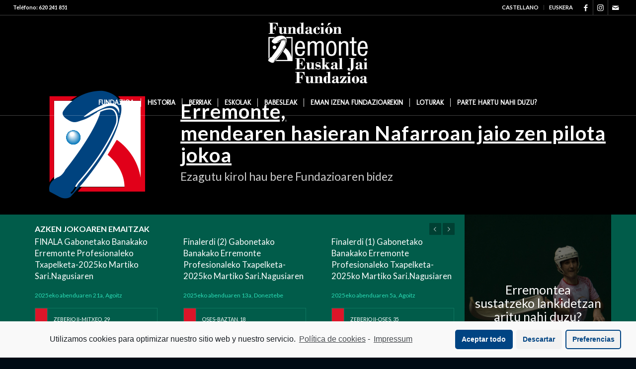

--- FILE ---
content_type: text/html; charset=UTF-8
request_url: https://fundacionremonte.org/eu/sarrera/
body_size: 21858
content:
<!DOCTYPE html>
<html lang="eu" class="html_stretched responsive av-preloader-disabled  html_header_top html_logo_center html_bottom_nav_header html_menu_right html_custom html_header_sticky html_header_shrinking html_header_topbar_active html_header_transparency html_header_with_border html_mobile_menu_phone html_header_searchicon_disabled html_content_align_center html_header_unstick_top_disabled html_header_stretch html_av-overlay-side html_av-overlay-side-classic html_av-submenu-noclone html_entry_id_469 av-cookies-no-cookie-consent av-default-lightbox av-no-preview html_text_menu_active av-mobile-menu-switch-default">
<head>
<meta charset="UTF-8" />


<!-- mobile setting -->
<meta name="viewport" content="width=device-width, initial-scale=1">

<!-- Scripts/CSS and wp_head hook -->
<meta name='robots' content='index, follow, max-image-preview:large, max-snippet:-1, max-video-preview:-1' />
<link rel="alternate" href="https://fundacionremonte.org/" hreflang="es" />
<link rel="alternate" href="https://fundacionremonte.org/eu/sarrera/" hreflang="eu" />

	<!-- This site is optimized with the Yoast SEO plugin v20.3 - https://yoast.com/wordpress/plugins/seo/ -->
	<title>Sarrera - Fundación Remonte Euskal Jai Fundazioa</title>
	<link rel="canonical" href="https://fundacionremonte.org/eu/sarrera/" />
	<meta property="og:locale" content="en_US" />
	<meta property="og:locale:alternate" content="es_ES" />
	<meta property="og:type" content="article" />
	<meta property="og:title" content="Sarrera - Fundación Remonte Euskal Jai Fundazioa" />
	<meta property="og:url" content="https://fundacionremonte.org/eu/sarrera/" />
	<meta property="og:site_name" content="Fundación Remonte Euskal Jai Fundazioa" />
	<meta property="article:modified_time" content="2025-12-21T19:01:08+00:00" />
	<meta name="twitter:card" content="summary_large_image" />
	<meta name="twitter:label1" content="Est. reading time" />
	<meta name="twitter:data1" content="11 minutua" />
	<script type="application/ld+json" class="yoast-schema-graph">{"@context":"https://schema.org","@graph":[{"@type":"WebPage","@id":"https://fundacionremonte.org/eu/sarrera/","url":"https://fundacionremonte.org/eu/sarrera/","name":"Sarrera - Fundación Remonte Euskal Jai Fundazioa","isPartOf":{"@id":"https://fundacionremonte.org/eu/sarrera/#website"},"datePublished":"2021-06-13T15:15:34+00:00","dateModified":"2025-12-21T19:01:08+00:00","breadcrumb":{"@id":"https://fundacionremonte.org/eu/sarrera/#breadcrumb"},"inLanguage":"eu","potentialAction":[{"@type":"ReadAction","target":["https://fundacionremonte.org/eu/sarrera/"]}]},{"@type":"BreadcrumbList","@id":"https://fundacionremonte.org/eu/sarrera/#breadcrumb","itemListElement":[{"@type":"ListItem","position":1,"name":"Portada","item":"http://fundacionremonte.org/"},{"@type":"ListItem","position":2,"name":"Sarrera"}]},{"@type":"WebSite","@id":"https://fundacionremonte.org/eu/sarrera/#website","url":"https://fundacionremonte.org/eu/sarrera/","name":"Fundación Remonte Euskal Jai Fundazioa","description":"Just another WordPress site","potentialAction":[{"@type":"SearchAction","target":{"@type":"EntryPoint","urlTemplate":"https://fundacionremonte.org/eu/sarrera/?s={search_term_string}"},"query-input":"required name=search_term_string"}],"inLanguage":"eu"}]}</script>
	<!-- / Yoast SEO plugin. -->


<link rel="alternate" type="application/rss+xml" title="Fundación Remonte Euskal Jai Fundazioa &raquo; Jarioa" href="https://fundacionremonte.org/eu/feed/" />
<link rel="alternate" type="application/rss+xml" title="Fundación Remonte Euskal Jai Fundazioa &raquo; Iruzkinen jarioa" href="https://fundacionremonte.org/eu/comments/feed/" />

<!-- google webfont font replacement -->

			<script type='text/javascript'>

				(function() {
					
					/*	check if webfonts are disabled by user setting via cookie - or user must opt in.	*/
					var html = document.getElementsByTagName('html')[0];
					var cookie_check = html.className.indexOf('av-cookies-needs-opt-in') >= 0 || html.className.indexOf('av-cookies-can-opt-out') >= 0;
					var allow_continue = true;
					var silent_accept_cookie = html.className.indexOf('av-cookies-user-silent-accept') >= 0;

					if( cookie_check && ! silent_accept_cookie )
					{
						if( ! document.cookie.match(/aviaCookieConsent/) || html.className.indexOf('av-cookies-session-refused') >= 0 )
						{
							allow_continue = false;
						}
						else
						{
							if( ! document.cookie.match(/aviaPrivacyRefuseCookiesHideBar/) )
							{
								allow_continue = false;
							}
							else if( ! document.cookie.match(/aviaPrivacyEssentialCookiesEnabled/) )
							{
								allow_continue = false;
							}
							else if( document.cookie.match(/aviaPrivacyGoogleWebfontsDisabled/) )
							{
								allow_continue = false;
							}
						}
					}
					
					if( allow_continue )
					{
						var f = document.createElement('link');
					
						f.type 	= 'text/css';
						f.rel 	= 'stylesheet';
						f.href 	= '//fonts.googleapis.com/css?family=Lato:300,400,700%7CMolengo';
						f.id 	= 'avia-google-webfont';

						document.getElementsByTagName('head')[0].appendChild(f);
					}
				})();
			
			</script>
			<script type="text/javascript">
/* <![CDATA[ */
window._wpemojiSettings = {"baseUrl":"https:\/\/s.w.org\/images\/core\/emoji\/15.0.3\/72x72\/","ext":".png","svgUrl":"https:\/\/s.w.org\/images\/core\/emoji\/15.0.3\/svg\/","svgExt":".svg","source":{"concatemoji":"https:\/\/fundacionremonte.org\/wp-includes\/js\/wp-emoji-release.min.js?ver=6.5.7"}};
/*! This file is auto-generated */
!function(i,n){var o,s,e;function c(e){try{var t={supportTests:e,timestamp:(new Date).valueOf()};sessionStorage.setItem(o,JSON.stringify(t))}catch(e){}}function p(e,t,n){e.clearRect(0,0,e.canvas.width,e.canvas.height),e.fillText(t,0,0);var t=new Uint32Array(e.getImageData(0,0,e.canvas.width,e.canvas.height).data),r=(e.clearRect(0,0,e.canvas.width,e.canvas.height),e.fillText(n,0,0),new Uint32Array(e.getImageData(0,0,e.canvas.width,e.canvas.height).data));return t.every(function(e,t){return e===r[t]})}function u(e,t,n){switch(t){case"flag":return n(e,"\ud83c\udff3\ufe0f\u200d\u26a7\ufe0f","\ud83c\udff3\ufe0f\u200b\u26a7\ufe0f")?!1:!n(e,"\ud83c\uddfa\ud83c\uddf3","\ud83c\uddfa\u200b\ud83c\uddf3")&&!n(e,"\ud83c\udff4\udb40\udc67\udb40\udc62\udb40\udc65\udb40\udc6e\udb40\udc67\udb40\udc7f","\ud83c\udff4\u200b\udb40\udc67\u200b\udb40\udc62\u200b\udb40\udc65\u200b\udb40\udc6e\u200b\udb40\udc67\u200b\udb40\udc7f");case"emoji":return!n(e,"\ud83d\udc26\u200d\u2b1b","\ud83d\udc26\u200b\u2b1b")}return!1}function f(e,t,n){var r="undefined"!=typeof WorkerGlobalScope&&self instanceof WorkerGlobalScope?new OffscreenCanvas(300,150):i.createElement("canvas"),a=r.getContext("2d",{willReadFrequently:!0}),o=(a.textBaseline="top",a.font="600 32px Arial",{});return e.forEach(function(e){o[e]=t(a,e,n)}),o}function t(e){var t=i.createElement("script");t.src=e,t.defer=!0,i.head.appendChild(t)}"undefined"!=typeof Promise&&(o="wpEmojiSettingsSupports",s=["flag","emoji"],n.supports={everything:!0,everythingExceptFlag:!0},e=new Promise(function(e){i.addEventListener("DOMContentLoaded",e,{once:!0})}),new Promise(function(t){var n=function(){try{var e=JSON.parse(sessionStorage.getItem(o));if("object"==typeof e&&"number"==typeof e.timestamp&&(new Date).valueOf()<e.timestamp+604800&&"object"==typeof e.supportTests)return e.supportTests}catch(e){}return null}();if(!n){if("undefined"!=typeof Worker&&"undefined"!=typeof OffscreenCanvas&&"undefined"!=typeof URL&&URL.createObjectURL&&"undefined"!=typeof Blob)try{var e="postMessage("+f.toString()+"("+[JSON.stringify(s),u.toString(),p.toString()].join(",")+"));",r=new Blob([e],{type:"text/javascript"}),a=new Worker(URL.createObjectURL(r),{name:"wpTestEmojiSupports"});return void(a.onmessage=function(e){c(n=e.data),a.terminate(),t(n)})}catch(e){}c(n=f(s,u,p))}t(n)}).then(function(e){for(var t in e)n.supports[t]=e[t],n.supports.everything=n.supports.everything&&n.supports[t],"flag"!==t&&(n.supports.everythingExceptFlag=n.supports.everythingExceptFlag&&n.supports[t]);n.supports.everythingExceptFlag=n.supports.everythingExceptFlag&&!n.supports.flag,n.DOMReady=!1,n.readyCallback=function(){n.DOMReady=!0}}).then(function(){return e}).then(function(){var e;n.supports.everything||(n.readyCallback(),(e=n.source||{}).concatemoji?t(e.concatemoji):e.wpemoji&&e.twemoji&&(t(e.twemoji),t(e.wpemoji)))}))}((window,document),window._wpemojiSettings);
/* ]]> */
</script>
<link rel='stylesheet' id='avia-grid-css' href='https://fundacionremonte.org/wp-content/themes/enfold/css/grid.css?ver=4.8.6.3' type='text/css' media='all' />
<link rel='stylesheet' id='avia-base-css' href='https://fundacionremonte.org/wp-content/themes/enfold/css/base.css?ver=4.8.6.3' type='text/css' media='all' />
<link rel='stylesheet' id='avia-layout-css' href='https://fundacionremonte.org/wp-content/themes/enfold/css/layout.css?ver=4.8.6.3' type='text/css' media='all' />
<link rel='stylesheet' id='avia-module-blog-css' href='https://fundacionremonte.org/wp-content/themes/enfold/config-templatebuilder/avia-shortcodes/blog/blog.css?ver=6.5.7' type='text/css' media='all' />
<link rel='stylesheet' id='avia-module-postslider-css' href='https://fundacionremonte.org/wp-content/themes/enfold/config-templatebuilder/avia-shortcodes/postslider/postslider.css?ver=6.5.7' type='text/css' media='all' />
<link rel='stylesheet' id='avia-module-button-css' href='https://fundacionremonte.org/wp-content/themes/enfold/config-templatebuilder/avia-shortcodes/buttons/buttons.css?ver=6.5.7' type='text/css' media='all' />
<link rel='stylesheet' id='avia-module-comments-css' href='https://fundacionremonte.org/wp-content/themes/enfold/config-templatebuilder/avia-shortcodes/comments/comments.css?ver=6.5.7' type='text/css' media='all' />
<link rel='stylesheet' id='avia-module-contact-css' href='https://fundacionremonte.org/wp-content/themes/enfold/config-templatebuilder/avia-shortcodes/contact/contact.css?ver=6.5.7' type='text/css' media='all' />
<link rel='stylesheet' id='avia-module-slideshow-css' href='https://fundacionremonte.org/wp-content/themes/enfold/config-templatebuilder/avia-shortcodes/slideshow/slideshow.css?ver=6.5.7' type='text/css' media='all' />
<link rel='stylesheet' id='avia-module-slideshow-contentpartner-css' href='https://fundacionremonte.org/wp-content/themes/enfold/config-templatebuilder/avia-shortcodes/contentslider/contentslider.css?ver=6.5.7' type='text/css' media='all' />
<link rel='stylesheet' id='avia-module-gallery-css' href='https://fundacionremonte.org/wp-content/themes/enfold/config-templatebuilder/avia-shortcodes/gallery/gallery.css?ver=6.5.7' type='text/css' media='all' />
<link rel='stylesheet' id='avia-module-gallery-hor-css' href='https://fundacionremonte.org/wp-content/themes/enfold/config-templatebuilder/avia-shortcodes/gallery_horizontal/gallery_horizontal.css?ver=6.5.7' type='text/css' media='all' />
<link rel='stylesheet' id='avia-module-maps-css' href='https://fundacionremonte.org/wp-content/themes/enfold/config-templatebuilder/avia-shortcodes/google_maps/google_maps.css?ver=6.5.7' type='text/css' media='all' />
<link rel='stylesheet' id='avia-module-gridrow-css' href='https://fundacionremonte.org/wp-content/themes/enfold/config-templatebuilder/avia-shortcodes/grid_row/grid_row.css?ver=6.5.7' type='text/css' media='all' />
<link rel='stylesheet' id='avia-module-heading-css' href='https://fundacionremonte.org/wp-content/themes/enfold/config-templatebuilder/avia-shortcodes/heading/heading.css?ver=6.5.7' type='text/css' media='all' />
<link rel='stylesheet' id='avia-module-hr-css' href='https://fundacionremonte.org/wp-content/themes/enfold/config-templatebuilder/avia-shortcodes/hr/hr.css?ver=6.5.7' type='text/css' media='all' />
<link rel='stylesheet' id='avia-module-icon-css' href='https://fundacionremonte.org/wp-content/themes/enfold/config-templatebuilder/avia-shortcodes/icon/icon.css?ver=6.5.7' type='text/css' media='all' />
<link rel='stylesheet' id='avia-module-iconlist-css' href='https://fundacionremonte.org/wp-content/themes/enfold/config-templatebuilder/avia-shortcodes/iconlist/iconlist.css?ver=6.5.7' type='text/css' media='all' />
<link rel='stylesheet' id='avia-module-image-css' href='https://fundacionremonte.org/wp-content/themes/enfold/config-templatebuilder/avia-shortcodes/image/image.css?ver=6.5.7' type='text/css' media='all' />
<link rel='stylesheet' id='avia-module-masonry-css' href='https://fundacionremonte.org/wp-content/themes/enfold/config-templatebuilder/avia-shortcodes/masonry_entries/masonry_entries.css?ver=6.5.7' type='text/css' media='all' />
<link rel='stylesheet' id='avia-siteloader-css' href='https://fundacionremonte.org/wp-content/themes/enfold/css/avia-snippet-site-preloader.css?ver=6.5.7' type='text/css' media='all' />
<link rel='stylesheet' id='avia-module-menu-css' href='https://fundacionremonte.org/wp-content/themes/enfold/config-templatebuilder/avia-shortcodes/menu/menu.css?ver=6.5.7' type='text/css' media='all' />
<link rel='stylesheet' id='avia-module-social-css' href='https://fundacionremonte.org/wp-content/themes/enfold/config-templatebuilder/avia-shortcodes/social_share/social_share.css?ver=6.5.7' type='text/css' media='all' />
<link rel='stylesheet' id='avia-module-tabs-css' href='https://fundacionremonte.org/wp-content/themes/enfold/config-templatebuilder/avia-shortcodes/tabs/tabs.css?ver=6.5.7' type='text/css' media='all' />
<link rel='stylesheet' id='avia-module-timeline-css' href='https://fundacionremonte.org/wp-content/themes/enfold/config-templatebuilder/avia-shortcodes/timeline/timeline.css?ver=6.5.7' type='text/css' media='all' />
<link rel='stylesheet' id='avia-module-toggles-css' href='https://fundacionremonte.org/wp-content/themes/enfold/config-templatebuilder/avia-shortcodes/toggles/toggles.css?ver=6.5.7' type='text/css' media='all' />
<link rel='stylesheet' id='avia-module-video-css' href='https://fundacionremonte.org/wp-content/themes/enfold/config-templatebuilder/avia-shortcodes/video/video.css?ver=6.5.7' type='text/css' media='all' />
<style id='wp-emoji-styles-inline-css' type='text/css'>

	img.wp-smiley, img.emoji {
		display: inline !important;
		border: none !important;
		box-shadow: none !important;
		height: 1em !important;
		width: 1em !important;
		margin: 0 0.07em !important;
		vertical-align: -0.1em !important;
		background: none !important;
		padding: 0 !important;
	}
</style>
<link rel='stylesheet' id='wp-block-library-css' href='https://fundacionremonte.org/wp-includes/css/dist/block-library/style.min.css?ver=6.5.7' type='text/css' media='all' />
<style id='classic-theme-styles-inline-css' type='text/css'>
/*! This file is auto-generated */
.wp-block-button__link{color:#fff;background-color:#32373c;border-radius:9999px;box-shadow:none;text-decoration:none;padding:calc(.667em + 2px) calc(1.333em + 2px);font-size:1.125em}.wp-block-file__button{background:#32373c;color:#fff;text-decoration:none}
</style>
<style id='global-styles-inline-css' type='text/css'>
body{--wp--preset--color--black: #000000;--wp--preset--color--cyan-bluish-gray: #abb8c3;--wp--preset--color--white: #ffffff;--wp--preset--color--pale-pink: #f78da7;--wp--preset--color--vivid-red: #cf2e2e;--wp--preset--color--luminous-vivid-orange: #ff6900;--wp--preset--color--luminous-vivid-amber: #fcb900;--wp--preset--color--light-green-cyan: #7bdcb5;--wp--preset--color--vivid-green-cyan: #00d084;--wp--preset--color--pale-cyan-blue: #8ed1fc;--wp--preset--color--vivid-cyan-blue: #0693e3;--wp--preset--color--vivid-purple: #9b51e0;--wp--preset--gradient--vivid-cyan-blue-to-vivid-purple: linear-gradient(135deg,rgba(6,147,227,1) 0%,rgb(155,81,224) 100%);--wp--preset--gradient--light-green-cyan-to-vivid-green-cyan: linear-gradient(135deg,rgb(122,220,180) 0%,rgb(0,208,130) 100%);--wp--preset--gradient--luminous-vivid-amber-to-luminous-vivid-orange: linear-gradient(135deg,rgba(252,185,0,1) 0%,rgba(255,105,0,1) 100%);--wp--preset--gradient--luminous-vivid-orange-to-vivid-red: linear-gradient(135deg,rgba(255,105,0,1) 0%,rgb(207,46,46) 100%);--wp--preset--gradient--very-light-gray-to-cyan-bluish-gray: linear-gradient(135deg,rgb(238,238,238) 0%,rgb(169,184,195) 100%);--wp--preset--gradient--cool-to-warm-spectrum: linear-gradient(135deg,rgb(74,234,220) 0%,rgb(151,120,209) 20%,rgb(207,42,186) 40%,rgb(238,44,130) 60%,rgb(251,105,98) 80%,rgb(254,248,76) 100%);--wp--preset--gradient--blush-light-purple: linear-gradient(135deg,rgb(255,206,236) 0%,rgb(152,150,240) 100%);--wp--preset--gradient--blush-bordeaux: linear-gradient(135deg,rgb(254,205,165) 0%,rgb(254,45,45) 50%,rgb(107,0,62) 100%);--wp--preset--gradient--luminous-dusk: linear-gradient(135deg,rgb(255,203,112) 0%,rgb(199,81,192) 50%,rgb(65,88,208) 100%);--wp--preset--gradient--pale-ocean: linear-gradient(135deg,rgb(255,245,203) 0%,rgb(182,227,212) 50%,rgb(51,167,181) 100%);--wp--preset--gradient--electric-grass: linear-gradient(135deg,rgb(202,248,128) 0%,rgb(113,206,126) 100%);--wp--preset--gradient--midnight: linear-gradient(135deg,rgb(2,3,129) 0%,rgb(40,116,252) 100%);--wp--preset--font-size--small: 13px;--wp--preset--font-size--medium: 20px;--wp--preset--font-size--large: 36px;--wp--preset--font-size--x-large: 42px;--wp--preset--spacing--20: 0.44rem;--wp--preset--spacing--30: 0.67rem;--wp--preset--spacing--40: 1rem;--wp--preset--spacing--50: 1.5rem;--wp--preset--spacing--60: 2.25rem;--wp--preset--spacing--70: 3.38rem;--wp--preset--spacing--80: 5.06rem;--wp--preset--shadow--natural: 6px 6px 9px rgba(0, 0, 0, 0.2);--wp--preset--shadow--deep: 12px 12px 50px rgba(0, 0, 0, 0.4);--wp--preset--shadow--sharp: 6px 6px 0px rgba(0, 0, 0, 0.2);--wp--preset--shadow--outlined: 6px 6px 0px -3px rgba(255, 255, 255, 1), 6px 6px rgba(0, 0, 0, 1);--wp--preset--shadow--crisp: 6px 6px 0px rgba(0, 0, 0, 1);}:where(.is-layout-flex){gap: 0.5em;}:where(.is-layout-grid){gap: 0.5em;}body .is-layout-flex{display: flex;}body .is-layout-flex{flex-wrap: wrap;align-items: center;}body .is-layout-flex > *{margin: 0;}body .is-layout-grid{display: grid;}body .is-layout-grid > *{margin: 0;}:where(.wp-block-columns.is-layout-flex){gap: 2em;}:where(.wp-block-columns.is-layout-grid){gap: 2em;}:where(.wp-block-post-template.is-layout-flex){gap: 1.25em;}:where(.wp-block-post-template.is-layout-grid){gap: 1.25em;}.has-black-color{color: var(--wp--preset--color--black) !important;}.has-cyan-bluish-gray-color{color: var(--wp--preset--color--cyan-bluish-gray) !important;}.has-white-color{color: var(--wp--preset--color--white) !important;}.has-pale-pink-color{color: var(--wp--preset--color--pale-pink) !important;}.has-vivid-red-color{color: var(--wp--preset--color--vivid-red) !important;}.has-luminous-vivid-orange-color{color: var(--wp--preset--color--luminous-vivid-orange) !important;}.has-luminous-vivid-amber-color{color: var(--wp--preset--color--luminous-vivid-amber) !important;}.has-light-green-cyan-color{color: var(--wp--preset--color--light-green-cyan) !important;}.has-vivid-green-cyan-color{color: var(--wp--preset--color--vivid-green-cyan) !important;}.has-pale-cyan-blue-color{color: var(--wp--preset--color--pale-cyan-blue) !important;}.has-vivid-cyan-blue-color{color: var(--wp--preset--color--vivid-cyan-blue) !important;}.has-vivid-purple-color{color: var(--wp--preset--color--vivid-purple) !important;}.has-black-background-color{background-color: var(--wp--preset--color--black) !important;}.has-cyan-bluish-gray-background-color{background-color: var(--wp--preset--color--cyan-bluish-gray) !important;}.has-white-background-color{background-color: var(--wp--preset--color--white) !important;}.has-pale-pink-background-color{background-color: var(--wp--preset--color--pale-pink) !important;}.has-vivid-red-background-color{background-color: var(--wp--preset--color--vivid-red) !important;}.has-luminous-vivid-orange-background-color{background-color: var(--wp--preset--color--luminous-vivid-orange) !important;}.has-luminous-vivid-amber-background-color{background-color: var(--wp--preset--color--luminous-vivid-amber) !important;}.has-light-green-cyan-background-color{background-color: var(--wp--preset--color--light-green-cyan) !important;}.has-vivid-green-cyan-background-color{background-color: var(--wp--preset--color--vivid-green-cyan) !important;}.has-pale-cyan-blue-background-color{background-color: var(--wp--preset--color--pale-cyan-blue) !important;}.has-vivid-cyan-blue-background-color{background-color: var(--wp--preset--color--vivid-cyan-blue) !important;}.has-vivid-purple-background-color{background-color: var(--wp--preset--color--vivid-purple) !important;}.has-black-border-color{border-color: var(--wp--preset--color--black) !important;}.has-cyan-bluish-gray-border-color{border-color: var(--wp--preset--color--cyan-bluish-gray) !important;}.has-white-border-color{border-color: var(--wp--preset--color--white) !important;}.has-pale-pink-border-color{border-color: var(--wp--preset--color--pale-pink) !important;}.has-vivid-red-border-color{border-color: var(--wp--preset--color--vivid-red) !important;}.has-luminous-vivid-orange-border-color{border-color: var(--wp--preset--color--luminous-vivid-orange) !important;}.has-luminous-vivid-amber-border-color{border-color: var(--wp--preset--color--luminous-vivid-amber) !important;}.has-light-green-cyan-border-color{border-color: var(--wp--preset--color--light-green-cyan) !important;}.has-vivid-green-cyan-border-color{border-color: var(--wp--preset--color--vivid-green-cyan) !important;}.has-pale-cyan-blue-border-color{border-color: var(--wp--preset--color--pale-cyan-blue) !important;}.has-vivid-cyan-blue-border-color{border-color: var(--wp--preset--color--vivid-cyan-blue) !important;}.has-vivid-purple-border-color{border-color: var(--wp--preset--color--vivid-purple) !important;}.has-vivid-cyan-blue-to-vivid-purple-gradient-background{background: var(--wp--preset--gradient--vivid-cyan-blue-to-vivid-purple) !important;}.has-light-green-cyan-to-vivid-green-cyan-gradient-background{background: var(--wp--preset--gradient--light-green-cyan-to-vivid-green-cyan) !important;}.has-luminous-vivid-amber-to-luminous-vivid-orange-gradient-background{background: var(--wp--preset--gradient--luminous-vivid-amber-to-luminous-vivid-orange) !important;}.has-luminous-vivid-orange-to-vivid-red-gradient-background{background: var(--wp--preset--gradient--luminous-vivid-orange-to-vivid-red) !important;}.has-very-light-gray-to-cyan-bluish-gray-gradient-background{background: var(--wp--preset--gradient--very-light-gray-to-cyan-bluish-gray) !important;}.has-cool-to-warm-spectrum-gradient-background{background: var(--wp--preset--gradient--cool-to-warm-spectrum) !important;}.has-blush-light-purple-gradient-background{background: var(--wp--preset--gradient--blush-light-purple) !important;}.has-blush-bordeaux-gradient-background{background: var(--wp--preset--gradient--blush-bordeaux) !important;}.has-luminous-dusk-gradient-background{background: var(--wp--preset--gradient--luminous-dusk) !important;}.has-pale-ocean-gradient-background{background: var(--wp--preset--gradient--pale-ocean) !important;}.has-electric-grass-gradient-background{background: var(--wp--preset--gradient--electric-grass) !important;}.has-midnight-gradient-background{background: var(--wp--preset--gradient--midnight) !important;}.has-small-font-size{font-size: var(--wp--preset--font-size--small) !important;}.has-medium-font-size{font-size: var(--wp--preset--font-size--medium) !important;}.has-large-font-size{font-size: var(--wp--preset--font-size--large) !important;}.has-x-large-font-size{font-size: var(--wp--preset--font-size--x-large) !important;}
.wp-block-navigation a:where(:not(.wp-element-button)){color: inherit;}
:where(.wp-block-post-template.is-layout-flex){gap: 1.25em;}:where(.wp-block-post-template.is-layout-grid){gap: 1.25em;}
:where(.wp-block-columns.is-layout-flex){gap: 2em;}:where(.wp-block-columns.is-layout-grid){gap: 2em;}
.wp-block-pullquote{font-size: 1.5em;line-height: 1.6;}
</style>
<link rel='stylesheet' id='contact-form-7-css' href='https://fundacionremonte.org/wp-content/plugins/contact-form-7/includes/css/styles.css?ver=5.7.5.1' type='text/css' media='all' />
<link rel='stylesheet' id='avia-scs-css' href='https://fundacionremonte.org/wp-content/themes/enfold/css/shortcodes.css?ver=4.8.6.3' type='text/css' media='all' />
<link rel='stylesheet' id='avia-popup-css-css' href='https://fundacionremonte.org/wp-content/themes/enfold/js/aviapopup/magnific-popup.css?ver=4.8.6.3' type='text/css' media='screen' />
<link rel='stylesheet' id='avia-lightbox-css' href='https://fundacionremonte.org/wp-content/themes/enfold/css/avia-snippet-lightbox.css?ver=4.8.6.3' type='text/css' media='screen' />
<link rel='stylesheet' id='avia-widget-css-css' href='https://fundacionremonte.org/wp-content/themes/enfold/css/avia-snippet-widget.css?ver=4.8.6.3' type='text/css' media='screen' />
<link rel='stylesheet' id='mediaelement-css' href='https://fundacionremonte.org/wp-includes/js/mediaelement/mediaelementplayer-legacy.min.css?ver=4.2.17' type='text/css' media='all' />
<link rel='stylesheet' id='wp-mediaelement-css' href='https://fundacionremonte.org/wp-includes/js/mediaelement/wp-mediaelement.min.css?ver=6.5.7' type='text/css' media='all' />
<link rel='stylesheet' id='avia-dynamic-css' href='https://fundacionremonte.org/wp-content/uploads/dynamic_avia/enfold.css?ver=6641d226d8b7e' type='text/css' media='all' />
<link rel='stylesheet' id='avia-custom-css' href='https://fundacionremonte.org/wp-content/themes/enfold/css/custom.css?ver=4.8.6.3' type='text/css' media='all' />
<link rel='stylesheet' id='avia-single-post-469-css' href='https://fundacionremonte.org/wp-content/uploads/avia_posts_css/post-469.css?ver=ver-1766346606' type='text/css' media='all' />
<link rel='stylesheet' id='cmplz-cookie-css' href='https://fundacionremonte.org/wp-content/plugins/complianz-gdpr/assets/css/cookieconsent.min.css?ver=5.5.1' type='text/css' media='all' />
<script type="text/javascript" src="https://fundacionremonte.org/wp-includes/js/jquery/jquery.min.js?ver=3.7.1" id="jquery-core-js"></script>
<script type="text/javascript" src="https://fundacionremonte.org/wp-includes/js/jquery/jquery-migrate.min.js?ver=3.4.1" id="jquery-migrate-js"></script>
<link rel="https://api.w.org/" href="https://fundacionremonte.org/wp-json/" /><link rel="alternate" type="application/json" href="https://fundacionremonte.org/wp-json/wp/v2/pages/469" /><link rel="EditURI" type="application/rsd+xml" title="RSD" href="https://fundacionremonte.org/xmlrpc.php?rsd" />
<meta name="generator" content="WordPress 6.5.7" />
<link rel='shortlink' href='https://fundacionremonte.org/?p=469' />
<link rel="alternate" type="application/json+oembed" href="https://fundacionremonte.org/wp-json/oembed/1.0/embed?url=https%3A%2F%2Ffundacionremonte.org%2Feu%2Fsarrera%2F" />
<link rel="alternate" type="text/xml+oembed" href="https://fundacionremonte.org/wp-json/oembed/1.0/embed?url=https%3A%2F%2Ffundacionremonte.org%2Feu%2Fsarrera%2F&#038;format=xml" />
	<style>
		.cmplz-placeholder-element > blockquote.fb-xfbml-parse-ignore {
			margin: 0 20px;
		}
	</style>
		<style>
		.instagram-media.cmplz-placeholder-element > div {
			max-width: 100%;
		}
	</style>
	<link rel="profile" href="http://gmpg.org/xfn/11" />
<link rel="alternate" type="application/rss+xml" title="Fundación Remonte Euskal Jai Fundazioa RSS2 Feed" href="https://fundacionremonte.org/eu/feed/" />
<link rel="pingback" href="https://fundacionremonte.org/xmlrpc.php" />

<style type='text/css' media='screen'>
 #top #header_main > .container, #top #header_main > .container .main_menu  .av-main-nav > li > a, #top #header_main #menu-item-shop .cart_dropdown_link{ height:150px; line-height: 150px; }
 .html_top_nav_header .av-logo-container{ height:150px;  }
 .html_header_top.html_header_sticky #top #wrap_all #main{ padding-top:232px; } 
</style>
<!--[if lt IE 9]><script src="https://fundacionremonte.org/wp-content/themes/enfold/js/html5shiv.js"></script><![endif]-->
<link rel="icon" href="http://fundacionremonte.org/wp-content/uploads/2021/04/favicon.png" type="image/png">

<!-- To speed up the rendering and to display the site as fast as possible to the user we include some styles and scripts for above the fold content inline -->
<script type="text/javascript">'use strict';var avia_is_mobile=!1;if(/Android|webOS|iPhone|iPad|iPod|BlackBerry|IEMobile|Opera Mini/i.test(navigator.userAgent)&&'ontouchstart' in document.documentElement){avia_is_mobile=!0;document.documentElement.className+=' avia_mobile '}
else{document.documentElement.className+=' avia_desktop '};document.documentElement.className+=' js_active ';(function(){var e=['-webkit-','-moz-','-ms-',''],n='';for(var t in e){if(e[t]+'transform' in document.documentElement.style){document.documentElement.className+=' avia_transform ';n=e[t]+'transform'};if(e[t]+'perspective' in document.documentElement.style){document.documentElement.className+=' avia_transform3d '}};if(typeof document.getElementsByClassName=='function'&&typeof document.documentElement.getBoundingClientRect=='function'&&avia_is_mobile==!1){if(n&&window.innerHeight>0){setTimeout(function(){var e=0,o={},a=0,t=document.getElementsByClassName('av-parallax'),i=window.pageYOffset||document.documentElement.scrollTop;for(e=0;e<t.length;e++){t[e].style.top='0px';o=t[e].getBoundingClientRect();a=Math.ceil((window.innerHeight+i-o.top)*0.3);t[e].style[n]='translate(0px, '+a+'px)';t[e].style.top='auto';t[e].className+=' enabled-parallax '}},50)}}})();</script><link rel="icon" href="https://fundacionremonte.org/wp-content/uploads/2025/06/cropped-anagrama-5-32x32.png" sizes="32x32" />
<link rel="icon" href="https://fundacionremonte.org/wp-content/uploads/2025/06/cropped-anagrama-5-192x192.png" sizes="192x192" />
<link rel="apple-touch-icon" href="https://fundacionremonte.org/wp-content/uploads/2025/06/cropped-anagrama-5-180x180.png" />
<meta name="msapplication-TileImage" content="https://fundacionremonte.org/wp-content/uploads/2025/06/cropped-anagrama-5-270x270.png" />
<style type='text/css'>
@font-face {font-family: 'entypo-fontello'; font-weight: normal; font-style: normal; font-display: auto;
src: url('https://fundacionremonte.org/wp-content/themes/enfold/config-templatebuilder/avia-template-builder/assets/fonts/entypo-fontello.woff2') format('woff2'),
url('https://fundacionremonte.org/wp-content/themes/enfold/config-templatebuilder/avia-template-builder/assets/fonts/entypo-fontello.woff') format('woff'),
url('https://fundacionremonte.org/wp-content/themes/enfold/config-templatebuilder/avia-template-builder/assets/fonts/entypo-fontello.ttf') format('truetype'), 
url('https://fundacionremonte.org/wp-content/themes/enfold/config-templatebuilder/avia-template-builder/assets/fonts/entypo-fontello.svg#entypo-fontello') format('svg'),
url('https://fundacionremonte.org/wp-content/themes/enfold/config-templatebuilder/avia-template-builder/assets/fonts/entypo-fontello.eot'),
url('https://fundacionremonte.org/wp-content/themes/enfold/config-templatebuilder/avia-template-builder/assets/fonts/entypo-fontello.eot?#iefix') format('embedded-opentype');
} #top .avia-font-entypo-fontello, body .avia-font-entypo-fontello, html body [data-av_iconfont='entypo-fontello']:before{ font-family: 'entypo-fontello'; }
</style>

<!--
Debugging Info for Theme support: 

Theme: Enfold
Version: 4.8.6.3
Installed: enfold
AviaFramework Version: 5.0
AviaBuilder Version: 4.8
aviaElementManager Version: 1.0.1
ML:128-PU:40-PLA:13
WP:6.5.7
Compress: CSS:disabled - JS:all theme files
Updates: disabled
PLAu:11
-->
</head>

<body data-cmplz=1 id="top" class="page-template-default page page-id-469 stretched rtl_columns av-curtain-numeric lato  avia-responsive-images-support av-recaptcha-enabled av-google-badge-hide" itemscope="itemscope" itemtype="https://schema.org/WebPage" >

	
	<div id='wrap_all'>

	
<header id='header' class='all_colors header_color light_bg_color  av_header_top av_logo_center av_bottom_nav_header av_menu_right av_custom av_header_sticky av_header_shrinking av_header_stretch av_mobile_menu_phone av_header_transparency av_header_with_border av_header_searchicon_disabled av_header_unstick_top_disabled av_seperator_small_border av_alternate_logo_active'  role="banner" itemscope="itemscope" itemtype="https://schema.org/WPHeader" >

		<div id='header_meta' class='container_wrap container_wrap_meta  av_icon_active_right av_extra_header_active av_secondary_right av_phone_active_left av_entry_id_469'>
		
			      <div class='container'>
			      <ul class='noLightbox social_bookmarks icon_count_3'><li class='social_bookmarks_facebook av-social-link-facebook social_icon_1'><a target="_blank" aria-label="Link to Facebook" href='https://www.facebook.com/fundacionremonte' aria-hidden='false' data-av_icon='' data-av_iconfont='entypo-fontello' title='Facebook' rel="noopener"><span class='avia_hidden_link_text'>Facebook</span></a></li><li class='social_bookmarks_instagram av-social-link-instagram social_icon_2'><a target="_blank" aria-label="Link to Instagram" href='https://www.instagram.com/fundacionremonte/' aria-hidden='false' data-av_icon='' data-av_iconfont='entypo-fontello' title='Instagram' rel="noopener"><span class='avia_hidden_link_text'>Instagram</span></a></li><li class='social_bookmarks_mail av-social-link-mail social_icon_3'><a  aria-label="Link to Mail" href='http://info@fundacionremonte.org' aria-hidden='false' data-av_icon='' data-av_iconfont='entypo-fontello' title='Mail'><span class='avia_hidden_link_text'>Mail</span></a></li></ul><nav class='sub_menu'  role="navigation" itemscope="itemscope" itemtype="https://schema.org/SiteNavigationElement" ><ul id="avia2-menu" class="menu"><li id="menu-item-542-es" class="lang-item lang-item-8 lang-item-es lang-item-first menu-item menu-item-type-custom menu-item-object-custom menu-item-542-es"><a href="https://fundacionremonte.org/" hreflang="es-ES" lang="es-ES">CASTELLANO</a></li>
<li id="menu-item-542-eu" class="lang-item lang-item-11 lang-item-eu current-lang menu-item menu-item-type-custom menu-item-object-custom current_page_item menu-item-home menu-item-542-eu"><a href="https://fundacionremonte.org/eu/sarrera/" hreflang="eu" lang="eu">EUSKERA</a></li>
</ul></nav><div class='phone-info with_nav'><div>Teléfono: <a href="tel:+34620241851">620 241 851</a></div></div>			      </div>
		</div>

		<div  id='header_main' class='container_wrap container_wrap_logo'>
	
        <div class='container av-logo-container'><div class='inner-container'><span class='logo'><a href='https://fundacionremonte.org/eu/sarrera/'><img src="https://fundacionremonte.org/wp-content/uploads/2021/04/logo-remonte-1.png" srcset="https://fundacionremonte.org/wp-content/uploads/2021/04/logo-remonte-1.png 400w, https://fundacionremonte.org/wp-content/uploads/2021/04/logo-remonte-1-300x225.png 300w" sizes="(max-width: 400px) 100vw, 400px" height="100" width="300" alt='Fundación Remonte Euskal Jai Fundazioa' title='logo-remonte' /><span class='subtext'><img src="https://fundacionremonte.org/wp-content/uploads/2021/04/logo-remonte-light.png" srcset="https://fundacionremonte.org/wp-content/uploads/2021/04/logo-remonte-light.png 400w, https://fundacionremonte.org/wp-content/uploads/2021/04/logo-remonte-light-300x225.png 300w" sizes="(max-width: 400px) 100vw, 400px" class='alternate' alt='' title='logo-remonte-light' /></span></a></span></div></div><div id='header_main_alternate' class='container_wrap'><div class='container'><nav class='main_menu' data-selectname='Select a page'  role="navigation" itemscope="itemscope" itemtype="https://schema.org/SiteNavigationElement" ><div class="avia-menu av-main-nav-wrap"><ul id="avia-menu" class="menu av-main-nav"><li id="menu-item-537" class="menu-item menu-item-type-post_type menu-item-object-page menu-item-top-level menu-item-top-level-1"><a href="https://fundacionremonte.org/eu/euskal-jai-berri-erremonte-fundazioa/" itemprop="url"><span class="avia-bullet"></span><span class="avia-menu-text">Fundazioa</span><span class="avia-menu-fx"><span class="avia-arrow-wrap"><span class="avia-arrow"></span></span></span></a></li>
<li id="menu-item-533" class="menu-item menu-item-type-post_type menu-item-object-page menu-item-top-level menu-item-top-level-2"><a href="https://fundacionremonte.org/eu/historia/" itemprop="url"><span class="avia-bullet"></span><span class="avia-menu-text">Historia</span><span class="avia-menu-fx"><span class="avia-arrow-wrap"><span class="avia-arrow"></span></span></span></a></li>
<li id="menu-item-547" class="menu-item menu-item-type-post_type menu-item-object-page menu-item-top-level menu-item-top-level-3"><a href="https://fundacionremonte.org/actualidad/" itemprop="url"><span class="avia-bullet"></span><span class="avia-menu-text">Berriak</span><span class="avia-menu-fx"><span class="avia-arrow-wrap"><span class="avia-arrow"></span></span></span></a></li>
<li id="menu-item-2743" class="menu-item menu-item-type-post_type menu-item-object-page menu-item-top-level menu-item-top-level-4"><a href="https://fundacionremonte.org/eu/eskolak/" itemprop="url"><span class="avia-bullet"></span><span class="avia-menu-text">Eskolak</span><span class="avia-menu-fx"><span class="avia-arrow-wrap"><span class="avia-arrow"></span></span></span></a></li>
<li id="menu-item-532" class="menu-item menu-item-type-post_type menu-item-object-page menu-item-top-level menu-item-top-level-5"><a href="https://fundacionremonte.org/eu/babesleak/" itemprop="url"><span class="avia-bullet"></span><span class="avia-menu-text">Babesleak</span><span class="avia-menu-fx"><span class="avia-arrow-wrap"><span class="avia-arrow"></span></span></span></a></li>
<li id="menu-item-535" class="menu-item menu-item-type-post_type menu-item-object-page menu-item-top-level menu-item-top-level-6"><a href="https://fundacionremonte.org/eu/kontaktua/" itemprop="url"><span class="avia-bullet"></span><span class="avia-menu-text">Eman izena Fundazioarekin</span><span class="avia-menu-fx"><span class="avia-arrow-wrap"><span class="avia-arrow"></span></span></span></a></li>
<li id="menu-item-534" class="menu-item menu-item-type-post_type menu-item-object-page menu-item-top-level menu-item-top-level-7"><a href="https://fundacionremonte.org/eu/loturak/" itemprop="url"><span class="avia-bullet"></span><span class="avia-menu-text">Loturak</span><span class="avia-menu-fx"><span class="avia-arrow-wrap"><span class="avia-arrow"></span></span></span></a></li>
<li id="menu-item-539" class="menu-item menu-item-type-custom menu-item-object-custom menu-item-top-level menu-item-top-level-8"><a href="https://fundacionremonte.org/eu/kontaktua/#colaboraeu" itemprop="url"><span class="avia-bullet"></span><span class="avia-menu-text">Parte hartu nahi duzu?</span><span class="avia-menu-fx"><span class="avia-arrow-wrap"><span class="avia-arrow"></span></span></span></a></li>
<li class="av-burger-menu-main menu-item-avia-special ">
	        			<a href="#" aria-label="Menu" aria-hidden="false">
							<span class="av-hamburger av-hamburger--spin av-js-hamburger">
								<span class="av-hamburger-box">
						          <span class="av-hamburger-inner"></span>
						          <strong>Menu</strong>
								</span>
							</span>
							<span class="avia_hidden_link_text">Menu</span>
						</a>
	        		   </li></ul></div></nav></div> </div> 
		<!-- end container_wrap-->
		</div>
		<div class='header_bg'></div>

<!-- end header -->
</header>
		
	<div id='main' class='all_colors' data-scroll-offset='150'>

	<div id='av_section_1'  class='avia-section av-tpvd-01b5322093b428dae37c9b887b15fab6 main_color avia-section-no-padding avia-no-border-styling  avia-builder-el-0  el_before_av_section  avia-builder-el-first  avia-bg-style-scroll av-section-color-overlay-active  av-minimum-height av-minimum-height-60  av-section-with-video-bg container_wrap fullsize'   data-av_minimum_height_pc='60' data-section-video-ratio='4:3'><div   data-size='featured'  data-lightbox_size='large'  data-animation='slide'  data-conditional_play=''  data-ids=''  data-video_counter='1'  data-autoplay='false'  data-bg_slider='false'  data-slide_height=''  data-handle=''  data-interval='5'  data-class=' av-section-video-bg'  data-el_id=''  data-css_id=''  data-scroll_down=''  data-control_layout=''  data-custom_markup=''  data-perma_caption=''  data-autoplay_stopper=''  data-image_attachment=''  data-min_height='0px'  data-lazy_loading='disabled'  data-default-height='28.666666666667'  class='avia-slideshow avia-slideshow-1  av-default-height-applied avia-slideshow-featured   av-section-video-bg avia-slide-slider '  itemprop="image" itemscope="itemscope" itemtype="https://schema.org/ImageObject" ><ul class='avia-slideshow-inner ' style='padding-bottom: 28.666666666667%;' ><li  data-controls='disabled' data-mute='aviaTBaviaTBvideo_mute' data-loop='1' data-disable-autoplay=''  data-video-ratio='3.4883720930233' class=' av-video-slide  av-video-service-youtube  av-hide-video-controls av-mute-video av-loop-video av-single-slide slide-1 ' ><div data-rel='slideshow-1' class='avia-slide-wrap '   ><div class='av-click-overlay'></div><div class='mejs-mediaelement'><div height='1600' width='900' class='av_youtube_frame' id='player_469_618958721_2025139032'  data-autoplay='0'  data-videoid='XwfyodWpAgk'  data-hd='1'  data-rel='0'  data-wmode='opaque'  data-loop='0'  data-version='3'  data-autohide='1'  data-color='white'  data-controls='0'  data-iv_load_policy='3'  data-original_url='https://youtu.be/XwfyodWpAgk' ></div></div><div class='av-click-to-play-overlay'><div class="avia_playpause_icon"></div></div></div></li></ul></div><div class='av-section-color-overlay-wrap'><div class="av-section-color-overlay"></div><div class='container av-section-cont-open' ><main  role="main" itemprop="mainContentOfPage"  class='template-page content  av-content-full alpha units'><div class='post-entry post-entry-type-page post-entry-469'><div class='entry-content-wrapper clearfix'>
<div class='flex_column_table av-knydsger-90708db9cb10a3ba629113dc62d60403 sc-av_one_fourth av-equal-height-column-flextable'><div class='flex_column av-knydsger-90708db9cb10a3ba629113dc62d60403 av_one_fourth  avia-builder-el-1  el_before_av_three_fourth  avia-builder-el-first  first flex_column_table_cell av-equal-height-column av-align-middle av-zero-column-padding '   ><div  class='avia-image-container av-knycm2wx-9d61e5eb0d2ac0f94dcb4ce9941d2362 av-styling- avia-align-right  avia-builder-el-2  avia-builder-el-no-sibling  '  itemprop="image" itemscope="itemscope" itemtype="https://schema.org/ImageObject" ><div class="avia-image-container-inner"><div class="avia-image-overlay-wrap"><img decoding="async" class='wp-image-214 avia-img-lazy-loading-not-214 avia_image' src="https://fundacionremonte.org/wp-content/uploads/2021/04/anagrama-5.png" alt='' title='anagrama'  height="218" width="193"  itemprop="thumbnailUrl"  /></div></div></div></div><div class='av-flex-placeholder'></div><div class='flex_column av-pmc9-c624200db79c0c9e38457b50ce860547 av_three_fourth  avia-builder-el-3  el_after_av_one_fourth  avia-builder-el-last  flex_column_table_cell av-equal-height-column av-align-middle av-zero-column-padding '   ><style type="text/css" data-created_by="avia_inline_auto" id="style-css-av-16hz9-308c9a73e768adf2522b9c713b052014">
#top .av-special-heading.av-16hz9-308c9a73e768adf2522b9c713b052014{
padding-bottom:10px;
color:#ffffff;
font-size:40px;
}
.av-special-heading.av-16hz9-308c9a73e768adf2522b9c713b052014 .special-heading-inner-border{
border-color:#ffffff;
}
.av-special-heading.av-16hz9-308c9a73e768adf2522b9c713b052014 .av-subheading{
font-size:23px;
}
</style>
<div  class='av-special-heading av-16hz9-308c9a73e768adf2522b9c713b052014 av-special-heading-h2 custom-color-heading blockquote modern-quote  avia-builder-el-4  avia-builder-el-no-sibling  av-inherit-size av-linked-heading '><h2 class='av-special-heading-tag '  itemprop="headline"  ><a class="av-heading-link" href="https://fundacionremonte.org/eu/euskal-jai-berri-erremonte-fundazioa/">Erremonte,<br />mendearen hasieran Nafarroan jaio zen pilota jokoa</a></h2><div class='av_custom_color av-subheading av-subheading_below '><p>Ezagutu kirol hau bere Fundazioaren bidez</p>
</div><div class='special-heading-border'><div class='special-heading-inner-border'></div></div></div></div></div><!--close column table wrapper. Autoclose: 1 -->

</div></div></main><!-- close content main element --></div></div></div><div id='av_section_2'  class='avia-section av-knwznbo5-f2f92d214ee8c9cc2e93ffffdce54ed8 main_color avia-section-no-padding avia-no-border-styling  avia-builder-el-5  el_after_av_section  el_before_av_section  avia-bg-style-scroll  container_wrap fullsize'  ><div class='container av-section-cont-open' ><div class='template-page content  av-content-full alpha units'><div class='post-entry post-entry-type-page post-entry-469'><div class='entry-content-wrapper clearfix'>
<div class='flex_column_table av-1k8nl-837c67b496d360f82d66a1eff2dcb664 sc-av_three_fourth av-equal-height-column-flextable'><div class='flex_column av-1k8nl-837c67b496d360f82d66a1eff2dcb664 av_three_fourth  avia-builder-el-6  el_before_av_one_fourth  avia-builder-el-first  first no_margin flex_column_table_cell av-equal-height-column av-align-middle '   ><div   data-autoplay='false'  data-interval='5'  data-animation='slide'  data-show_slide_delay='30'  class='avia-content-slider-element-container avia-content-slider-element-slider avia-content-slider avia-smallarrow-slider avia-content-slider-active avia-content-slider1 avia-content-slider-odd  avia-builder-el-7  avia-builder-el-no-sibling  av_inherit_color '  style=' color:#ffffff; '><div class='avia-smallarrow-slider-heading '><div class='new-special-heading'><h5 class=''>AZKEN JOKOAREN EMAITZAK</h5></div><div class='avia-slideshow-arrows avia-slideshow-controls' ><a href='#prev' class='prev-slide ' aria-hidden='true' data-av_icon='' data-av_iconfont='entypo-fontello'  tabindex='-1'>Previous</a><a href='#next' class='next-slide ' aria-hidden='true' data-av_icon='' data-av_iconfont='entypo-fontello'  tabindex='-1'>Next</a></div></div><div class='avia-content-slider-inner'><div class='slide-entry-wrap'><section class='slide-entry flex_column post-entry slide-entry-overview slide-loop-1 slide-parity-odd  av_one_third first'  itemscope="itemscope" itemtype="https://schema.org/CreativeWork" ><h3 class='slide-entry-title entry-title '  itemprop="headline" >FINALA Gabonetako Banakako Erremonte Profesionaleko Txapelketa-2025ko Martiko Sari.Nagusiaren</h3><div class='slide-entry-excerpt entry-content'  itemprop="text" ><p><span style="font-size: 9pt; color: #2adeb7;">2025eko abenduaren 21a, Agoitz</span></p>
<table style="border-collapse: collapse;">
<tbody>
<tr style="height: 10px;">
<td style="width: 20px; height: 10px; background-color: #dc1529; border-color: #0F7760;"></td>
<td style="height: 10px; background-color: #015c4a; border-color: #0F7760;"><span style="font-size: 8pt; color: #ffffff;">ZEBERIO II-MITXEO, 29</span></td>
</tr>
<tr style="height: 10px;">
<td style="width: 20px; height: 10px; background-color: #00a1d4; border-color: #0F7760;"></td>
<td style="height: 10px; background-color: #015c4a; border-color: #0F7760;"><span style="font-size: 8pt; color: #ffffff;">MATXIN III-ION, 30</span></td>
</tr>
</tbody>
</table>
<table style="border-collapse: collapse; width: 100%; height: 20px;">
<tbody>
<tr style="height: 10px;">
<td style="width: 20px; height: 10px; background-color: #dc1529; border-color: #0F7760;"></td>
<td style="height: 10px; background-color: #015c4a; border-color: #0F7760;"><span style="color: #ffffff;"><span style="font-size: 10.6667px;">OTANO, 30</span></span></td>
</tr>
<tr style="height: 10px;">
<td style="width: 20px; height: 10px; background-color: #00a1d4; border-color: #0F7760;"></td>
<td style="height: 10px; background-color: #015c4a; border-color: #0F7760;"><span style="font-size: 8pt; color: #ffffff;">OTXANDORENA, 27</span></td>
</tr>
</tbody>
</table>
</div></section><section class='slide-entry flex_column post-entry slide-entry-overview slide-loop-2 slide-parity-even  av_one_third '  itemscope="itemscope" itemtype="https://schema.org/CreativeWork" ><h3 class='slide-entry-title entry-title '  itemprop="headline" >Finalerdi (2) Gabonetako Banakako Erremonte Profesionaleko Txapelketa-2025ko Martiko Sari.Nagusiaren</h3><div class='slide-entry-excerpt entry-content'  itemprop="text" ><p><span style="font-size: 9pt; color: #2adeb7;">2025eko abenduaren 13a, Doneztebe</span></p>
<table style="border-collapse: collapse;">
<tbody>
<tr style="height: 10px;">
<td style="width: 20px; height: 10px; background-color: #dc1529; border-color: #0F7760;"></td>
<td style="height: 10px; background-color: #015c4a; border-color: #0F7760;"><span style="font-size: 8pt; color: #ffffff;">OSES-BAZTAN, 18</span></td>
</tr>
<tr style="height: 10px;">
<td style="width: 20px; height: 10px; background-color: #00a1d4; border-color: #0F7760;"></td>
<td style="height: 10px; background-color: #015c4a; border-color: #0F7760;"><span style="font-size: 8pt; color: #ffffff;">EZKURRA III-AGIRREZABALA, 30</span></td>
</tr>
</tbody>
</table>
<table style="border-collapse: collapse;">
<tbody>
<tr style="height: 10px;">
<td style="width: 20px; height: 10px; background-color: #dc1529; border-color: #0F7760;"></td>
<td style="height: 10px; background-color: #015c4a; border-color: #0F7760;"><span style="font-size: 8pt; color: #ffffff;"> OTXANDORENA, 30</span></td>
</tr>
<tr style="height: 10px;">
<td style="width: 20px; height: 10px; background-color: #00a1d4; border-color: #0F7760;"></td>
<td style="height: 10px; background-color: #015c4a; border-color: #0F7760;"><span style="font-size: 8pt; color: #ffffff;">MITXEO, 25</span></td>
</tr>
</tbody>
</table>
</div></section><section class='slide-entry flex_column post-entry slide-entry-overview slide-loop-3 slide-parity-odd  av_one_third '  itemscope="itemscope" itemtype="https://schema.org/CreativeWork" ><h3 class='slide-entry-title entry-title '  itemprop="headline" >Finalerdi (1) Gabonetako Banakako Erremonte Profesionaleko Txapelketa-2025ko Martiko Sari.Nagusiaren</h3><div class='slide-entry-excerpt entry-content'  itemprop="text" ><p><span style="font-size: 9pt; color: #2adeb7;">2025eko abenduaren 5a, Agoitz</span></p>
<table style="border-collapse: collapse;">
<tbody>
<tr style="height: 10px;">
<td style="width: 20px; height: 10px; background-color: #dc1529; border-color: #0F7760;"></td>
<td style="height: 10px; background-color: #015c4a; border-color: #0F7760;"><span style="font-size: 8pt; color: #ffffff;">ZEBERIO II-OSES, 35</span></td>
</tr>
<tr style="height: 10px;">
<td style="width: 20px; height: 10px; background-color: #00a1d4; border-color: #0F7760;"></td>
<td style="height: 10px; background-color: #015c4a; border-color: #0F7760;"><span style="font-size: 8pt; color: #ffffff;">SAGASETA-AGIRREZABALA, 27</span></td>
</tr>
</tbody>
</table>
<table style="border-collapse: collapse;">
<tbody>
<tr style="height: 10px;">
<td style="width: 20px; height: 10px; background-color: #dc1529; border-color: #0F7760;"></td>
<td style="height: 10px; background-color: #015c4a; border-color: #0F7760;"><span style="font-size: 8pt; color: #ffffff;"> ION, 27</span></td>
</tr>
<tr style="height: 10px;">
<td style="width: 20px; height: 10px; background-color: #00a1d4; border-color: #0F7760;"></td>
<td style="height: 10px; background-color: #015c4a; border-color: #0F7760;"><span style="font-size: 8pt; color: #ffffff;">OTANO, 30</span></td>
</tr>
</tbody>
</table>
</div></section></div><div class='slide-entry-wrap'><section class='slide-entry flex_column post-entry slide-entry-overview slide-loop-4 slide-parity-odd  av_one_third first'  itemscope="itemscope" itemtype="https://schema.org/CreativeWork" ><h3 class='slide-entry-title entry-title '  itemprop="headline" >Final-laurdenak Gabonetako Banakako Erremonte Profesionaleko Txapelketa-2025ko Martiko Sari.Nagusiaren</h3><div class='slide-entry-excerpt entry-content'  itemprop="text" ><p><span style="font-size: 9pt; color: #2adeb7;">2025eko azaroaren 29a, Agoitz</span></p>
<table style="border-collapse: collapse;">
<tbody>
<tr style="height: 10px;">
<td style="width: 20px; height: 10px; background-color: #dc1529; border-color: #0F7760;"></td>
<td style="height: 10px; background-color: #015c4a; border-color: #0F7760;"><span style="font-size: 8pt; color: #ffffff;">OTANO, 30</span></td>
</tr>
<tr style="height: 10px;">
<td style="width: 20px; height: 10px; background-color: #00a1d4; border-color: #0F7760;"></td>
<td style="height: 10px; background-color: #015c4a; border-color: #0F7760;"><span style="font-size: 8pt; color: #ffffff;">MITXEO, 18</span></td>
</tr>
</tbody>
</table>
<table style="border-collapse: collapse;">
<tbody>
<tr style="height: 10px;">
<td style="width: 20px; height: 10px; background-color: #dc1529; border-color: #0F7760;"></td>
<td style="height: 10px; background-color: #015c4a; border-color: #0F7760;"><span style="font-size: 8pt; color: #ffffff;"> OTXANDORENA, 30 </span></td>
</tr>
<tr style="height: 10px;">
<td style="width: 20px; height: 10px; background-color: #00a1d4; border-color: #0F7760;"></td>
<td style="height: 10px; background-color: #015c4a; border-color: #0F7760;"><span style="font-size: 8pt; color: #ffffff;">SAGASETA, 25</span></td>
</tr>
</tbody>
</table>
</div></section><section class='slide-entry flex_column post-entry slide-entry-overview slide-loop-5 slide-parity-even  av_one_third '  itemscope="itemscope" itemtype="https://schema.org/CreativeWork" ><h3 class='slide-entry-title entry-title '  itemprop="headline" >2. Aurrekoa Gabonetako Banakako Erremonte Profesionaleko Txapelketa-2025ko Martiko Sari.Nagusiaren</h3><div class='slide-entry-excerpt entry-content'  itemprop="text" ><p><span style="font-size: 9pt; color: #2adeb7;">2025eko azaroaren 22a, Irurita</span></p>
<table style="border-collapse: collapse;">
<tbody>
<tr style="height: 10px;">
<td style="width: 20px; height: 10px; background-color: #dc1529; border-color: #0F7760;"></td>
<td style="height: 10px; background-color: #015c4a; border-color: #0F7760;"><span style="font-size: 8pt; color: #ffffff;">OTXANDORENA, 20</span></td>
</tr>
<tr style="height: 10px;">
<td style="width: 20px; height: 10px; background-color: #00a1d4; border-color: #0F7760;"></td>
<td style="height: 10px; background-color: #015c4a; border-color: #0F7760;"><span style="font-size: 8pt; color: #ffffff;">SAGASETA, 16</span></td>
</tr>
</tbody>
</table>
<table style="border-collapse: collapse;">
<tbody>
<tr style="height: 10px;">
<td style="width: 20px; height: 10px; background-color: #dc1529; border-color: #0F7760;"></td>
<td style="height: 10px; background-color: #015c4a; border-color: #0F7760;"><span style="font-size: 8pt; color: #ffffff;">SAGASETA, 20</span></td>
</tr>
<tr style="height: 10px;">
<td style="width: 20px; height: 10px; background-color: #00a1d4; border-color: #0F7760;"></td>
<td style="height: 10px; background-color: #015c4a; border-color: #0F7760;"><span style="font-size: 8pt; color: #ffffff;">OSES, 14</span></td>
</tr>
</tbody>
</table>
<table style="border-collapse: collapse;">
<tbody>
<tr style="height: 10px;">
<td style="width: 20px; height: 10px; background-color: #dc1529; border-color: #0F7760;"></td>
<td style="height: 10px; background-color: #015c4a; border-color: #0F7760;"><span style="font-size: 8pt; color: #ffffff;"> OTXANDORENA, 20</span></td>
</tr>
<tr style="height: 10px;">
<td style="width: 20px; height: 10px; background-color: #00a1d4; border-color: #0F7760;"></td>
<td style="height: 10px; background-color: #015c4a; border-color: #0F7760;"><span style="font-size: 8pt; color: #ffffff;">OSES, 4</span></td>
</tr>
</tbody>
</table>
</div></section><section class='slide-entry flex_column post-entry slide-entry-overview slide-loop-6 slide-parity-odd  av_one_third '  itemscope="itemscope" itemtype="https://schema.org/CreativeWork" ><h3 class='slide-entry-title entry-title '  itemprop="headline" >1. Aurrekoa Gabonetako Banakako Erremonte Profesionaleko Txapelketa-2025ko Martiko Sari.Nagusiaren</h3><div class='slide-entry-excerpt entry-content'  itemprop="text" ><p><span style="font-size: 9pt; color: #2adeb7;">2025eko azaroaren 22a, Irurita</span></p>
<table style="border-collapse: collapse;">
<tbody>
<tr style="height: 10px;">
<td style="width: 20px; height: 10px; background-color: #dc1529; border-color: #0F7760;"></td>
<td style="height: 10px; background-color: #015c4a; border-color: #0F7760;"><span style="font-size: 8pt; color: #ffffff;">MITXEO, 20</span></td>
</tr>
<tr style="height: 10px;">
<td style="width: 20px; height: 10px; background-color: #00a1d4; border-color: #0F7760;"></td>
<td style="height: 10px; background-color: #015c4a; border-color: #0F7760;"><span style="font-size: 8pt; color: #ffffff;">ITURREGI, 6</span></td>
</tr>
</tbody>
</table>
<table style="border-collapse: collapse;">
<tbody>
<tr style="height: 10px;">
<td style="width: 20px; height: 10px; background-color: #dc1529; border-color: #0F7760;"></td>
<td style="height: 10px; background-color: #015c4a; border-color: #0F7760;"><span style="font-size: 8pt; color: #ffffff;">ITURREGI, 20</span></td>
</tr>
<tr style="height: 10px;">
<td style="width: 20px; height: 10px; background-color: #00a1d4; border-color: #0F7760;"></td>
<td style="height: 10px; background-color: #015c4a; border-color: #0F7760;"><span style="font-size: 8pt; color: #ffffff;">EZKURRA III, 15</span></td>
</tr>
</tbody>
</table>
<table style="border-collapse: collapse;">
<tbody>
<tr style="height: 10px;">
<td style="width: 20px; height: 10px; background-color: #dc1529; border-color: #0F7760;"></td>
<td style="height: 10px; background-color: #015c4a; border-color: #0F7760;"><span style="font-size: 8pt; color: #ffffff;"> MITXEO, 20</span></td>
</tr>
<tr style="height: 10px;">
<td style="width: 20px; height: 10px; background-color: #00a1d4; border-color: #0F7760;"></td>
<td style="height: 10px; background-color: #015c4a; border-color: #0F7760;"><span style="font-size: 8pt; color: #ffffff;">EZKURRA III, 13</span></td>
</tr>
</tbody>
</table>
</div></section></div><div class='slide-entry-wrap'><section class='slide-entry flex_column post-entry slide-entry-overview slide-loop-7 slide-parity-odd  av_one_third first'  itemscope="itemscope" itemtype="https://schema.org/CreativeWork" ><h3 class='slide-entry-title entry-title '  itemprop="headline" >FINALA 2025ko Binakako Erremonte Profesionaleko Txapelketa - Reyno Gourmet Sari nagusia</h3><div class='slide-entry-excerpt entry-content'  itemprop="text" ><p><span style="font-size: 9pt; color: #2adeb7;">2025eko azaroaren 1a, Luzaide</span></p>
<table style="border-collapse: collapse;">
<tbody>
<tr style="height: 10px;">
<td style="width: 20px; height: 10px; background-color: #dc1529; border-color: #0F7760;"></td>
<td style="height: 10px; background-color: #015c4a; border-color: #0F7760;"><span style="font-size: 8pt; color: #ffffff;">MATXIN III-AGIRREZABALA, 30</span></td>
</tr>
<tr style="height: 10px;">
<td style="width: 20px; height: 10px; background-color: #00a1d4; border-color: #0F7760;"></td>
<td style="height: 10px; background-color: #015c4a; border-color: #0F7760;"><span style="font-size: 8pt; color: #ffffff;">ITURREGI-ION, 22</span></td>
</tr>
</tbody>
</table>
<table style="border-collapse: collapse; width: 100%; height: 20px;">
<tbody>
<tr style="height: 10px;">
<td style="width: 20px; height: 10px; background-color: #dc1529; border-color: #0F7760;"></td>
<td style="height: 10px; background-color: #015c4a; border-color: #0F7760;"><span style="font-size: 8pt; color: #ffffff;"> ZEBERIO II-MITXEO, 31</span></td>
</tr>
<tr style="height: 10px;">
<td style="width: 20px; height: 10px; background-color: #00a1d4; border-color: #0F7760;"></td>
<td style="height: 10px; background-color: #015c4a; border-color: #0F7760;"><span style="font-size: 8pt; color: #ffffff;">OTXANDORENA-OTANO, 35</span></td>
</tr>
</tbody>
</table>
</div></section><section class='slide-entry flex_column post-entry slide-entry-overview slide-loop-8 slide-parity-even  av_one_third '  itemscope="itemscope" itemtype="https://schema.org/CreativeWork" ><h3 class='slide-entry-title entry-title '  itemprop="headline" >1. Finalerdi (itzuli) 2025ko Binakako Erremonte Profesionaleko Txapelketa - Reyno Gourmet Sari nagusia</h3><div class='slide-entry-excerpt entry-content'  itemprop="text" ><p><span style="font-size: 9pt; color: #2adeb7;">2025eko urriaren 25a, Ilunberri</span></p>
<table style="border-collapse: collapse;">
<tbody>
<tr style="height: 10px;">
<td style="width: 20px; height: 10px; background-color: #dc1529; border-color: #0F7760;"></td>
<td style="height: 10px; background-color: #015c4a; border-color: #0F7760;"><span style="font-size: 8pt; color: #ffffff;">MIKELARENA-AGIRREZABALA, 30</span></td>
</tr>
<tr style="height: 10px;">
<td style="width: 20px; height: 10px; background-color: #00a1d4; border-color: #0F7760;"></td>
<td style="height: 10px; background-color: #015c4a; border-color: #0F7760;"><span style="font-size: 8pt; color: #ffffff;">ITURREGI-BAZTAN, 22</span></td>
</tr>
</tbody>
</table>
<table style="border-collapse: collapse;">
<tbody>
<tr style="height: 10px;">
<td style="width: 20px; height: 10px; background-color: #dc1529; border-color: #0F7760;"></td>
<td style="height: 10px; background-color: #015c4a; border-color: #0F7760;"><span style="font-size: 8pt; color: #ffffff;"> ZEBERIO II-MITXEO, 35</span></td>
</tr>
<tr style="height: 10px;">
<td style="width: 20px; height: 10px; background-color: #00a1d4; border-color: #0F7760;"></td>
<td style="height: 10px; background-color: #015c4a; border-color: #0F7760;"><span style="font-size: 8pt; color: #ffffff;">MATXIN III-ION, 23</span></td>
</tr>
</tbody>
</table>
</div></section><section class='slide-entry flex_column post-entry slide-entry-overview slide-loop-9 slide-parity-odd  av_one_third '  itemscope="itemscope" itemtype="https://schema.org/CreativeWork" ><h3 class='slide-entry-title entry-title '  itemprop="headline" >2. Finalerdi (itzuli) 2025ko Binakako Erremonte Profesionaleko Txapelketa - Reyno Gourmet Sari nagusia</h3><div class='slide-entry-excerpt entry-content'  itemprop="text" ><p><span style="font-size: 9pt; color: #2adeb7;">2025eko urriaren 18a, Doneztebe</span></p>
<table style="border-collapse: collapse;">
<tbody>
<tr style="height: 10px;">
<td style="width: 20px; height: 10px; background-color: #dc1529; border-color: #0F7760;"></td>
<td style="height: 10px; background-color: #015c4a; border-color: #0F7760;"><span style="font-size: 8pt; color: #ffffff;">MIKELARENA-ILARREGI, 22</span></td>
</tr>
<tr style="height: 10px;">
<td style="width: 20px; height: 10px; background-color: #00a1d4; border-color: #0F7760;"></td>
<td style="height: 10px; background-color: #015c4a; border-color: #0F7760;"><span style="font-size: 8pt; color: #ffffff;">EZKURRA III-MITXEO, 30</span></td>
</tr>
</tbody>
</table>
<table style="border-collapse: collapse;">
<tbody>
<tr style="height: 10px;">
<td style="width: 20px; height: 10px; background-color: #dc1529; border-color: #0F7760;"></td>
<td style="height: 10px; background-color: #015c4a; border-color: #0F7760;"><span style="font-size: 8pt; color: #ffffff;">OTXANDORENA-OTANO, 32</span></td>
</tr>
<tr style="height: 10px;">
<td style="width: 20px; height: 10px; background-color: #00a1d4; border-color: #0F7760;"></td>
<td style="height: 10px; background-color: #015c4a; border-color: #0F7760;"><span style="font-size: 8pt; color: #ffffff;">ITURREGI*-AGIRREZABALA*, 35</span></td>
</tr>
</tbody>
</table>
</div></section></div><div class='slide-entry-wrap'><section class='slide-entry flex_column post-entry slide-entry-overview slide-loop-10 slide-parity-odd  av_one_third first'  itemscope="itemscope" itemtype="https://schema.org/CreativeWork" ><h3 class='slide-entry-title entry-title '  itemprop="headline" >2. Finalerdi (joanekoa) 2025ko Binakako Erremonte Profesionaleko Txapelketa - Reyno Gourmet Sari nagusia</h3><div class='slide-entry-excerpt entry-content'  itemprop="text" ><p><span style="font-size: 9pt; color: #2adeb7;">2025eko urriaren 12a, Ezkaroze</span></p>
<table style="border-collapse: collapse;">
<tbody>
<tr style="height: 10px;">
<td style="width: 20px; height: 10px; background-color: #dc1529; border-color: #0F7760;"></td>
<td style="height: 10px; background-color: #015c4a; border-color: #0F7760;"><span style="font-size: 8pt; color: #ffffff;">MIKELARENA-BAZTAN, 21</span></td>
</tr>
<tr style="height: 10px;">
<td style="width: 20px; height: 10px; background-color: #00a1d4; border-color: #0F7760;"></td>
<td style="height: 10px; background-color: #015c4a; border-color: #0F7760;"><span style="font-size: 8pt; color: #ffffff;">EZKURRA III-ILARREGI, 30</span></td>
</tr>
</tbody>
</table>
<table style="border-collapse: collapse; width: 100%; height: 20px;">
<tbody>
<tr style="height: 10px;">
<td style="width: 20px; height: 10px; background-color: #dc1529; border-color: #0F7760;"></td>
<td style="height: 10px; background-color: #015c4a; border-color: #0F7760;"><span style="font-size: 8pt; color: #ffffff;">OTXANDORENA-OTANO, 35</span></td>
</tr>
<tr style="height: 10px;">
<td style="width: 20px; height: 10px; background-color: #00a1d4; border-color: #0F7760;"></td>
<td style="height: 10px; background-color: #015c4a; border-color: #0F7760;"><span style="font-size: 8pt; color: #ffffff;">ITURREGI*-BARRICART, 20</span></td>
</tr>
</tbody>
</table>
</div></section><section class='slide-entry flex_column post-entry slide-entry-overview slide-loop-11 slide-parity-even  av_one_third '  itemscope="itemscope" itemtype="https://schema.org/CreativeWork" ><h3 class='slide-entry-title entry-title '  itemprop="headline" >1. Finalerdi (joanekoa) 2025ko Binakako Erremonte Profesionaleko Txapelketa - Reyno Gourmet Sari nagusia</h3><div class='slide-entry-excerpt entry-content'  itemprop="text" ><p><span style="font-size: 9pt; color: #2adeb7;">2025eko urriaren 10a, Martzilla</span></p>
<table style="border-collapse: collapse;">
<tbody>
<tr style="height: 10px;">
<td style="width: 20px; height: 10px; background-color: #dc1529; border-color: #0F7760;"></td>
<td style="height: 10px; background-color: #015c4a; border-color: #0F7760;"><span style="font-size: 8pt; color: #ffffff;">SAGASETA-BAZTAN, 30</span></td>
</tr>
<tr style="height: 10px;">
<td style="width: 20px; height: 10px; background-color: #00a1d4; border-color: #0F7760;"></td>
<td style="height: 10px; background-color: #015c4a; border-color: #0F7760;"><span style="font-size: 8pt; color: #ffffff;">EZKURRA III-AGIRREZABALA, 29</span></td>
</tr>
</tbody>
</table>
<table style="border-collapse: collapse; width: 100%; height: 20px;">
<tbody>
<tr style="height: 10px;">
<td style="width: 20px; height: 10px; background-color: #dc1529; border-color: #0F7760;"></td>
<td style="height: 10px; background-color: #015c4a; border-color: #0F7760;"><span style="font-size: 8pt; color: #ffffff;"> ZEBERIO II-MITXEO, 34</span></td>
</tr>
<tr style="height: 10px;">
<td style="width: 20px; height: 10px; background-color: #00a1d4; border-color: #0F7760;"></td>
<td style="height: 10px; background-color: #015c4a; border-color: #0F7760;"><span style="font-size: 8pt; color: #ffffff;">MATXIN III-ION, 35</span></td>
</tr>
</tbody>
</table>
</div></section><section class='slide-entry flex_column post-entry slide-entry-overview slide-loop-12 slide-parity-odd  av_one_third '  itemscope="itemscope" itemtype="https://schema.org/CreativeWork" ><h3 class='slide-entry-title entry-title '  itemprop="headline" >FINALA  Nafarroako Foru Komunitatearen Txapelketa-2025ko Magna sari nagusiko</h3><div class='slide-entry-excerpt entry-content'  itemprop="text" ><p><span style="font-size: 9pt; color: #2adeb7;">2025eko urriaren 4a, Zubiri</span></p>
<table style="border-collapse: collapse;">
<tbody>
<tr style="height: 10px;">
<td style="width: 20px; height: 10px; background-color: #dc1529; border-color: #0F7760;"></td>
<td style="height: 10px; background-color: #015c4a; border-color: #0F7760;"><span style="font-size: 8pt; color: #ffffff;">SAGASETA-BARRICART, 30</span></td>
</tr>
<tr style="height: 10px;">
<td style="width: 20px; height: 10px; background-color: #00a1d4; border-color: #0F7760;"></td>
<td style="height: 10px; background-color: #015c4a; border-color: #0F7760;"><span style="font-size: 8pt; color: #ffffff;">EZKURRA III-MITXEO, 27</span></td>
</tr>
</tbody>
</table>
<table style="border-collapse: collapse;">
<tbody>
<tr style="height: 10px;">
<td style="width: 20px; height: 10px; background-color: #dc1529; border-color: #0F7760;"></td>
<td style="height: 10px; background-color: #015c4a; border-color: #0F7760;"><span style="font-size: 8pt; color: #ffffff;"> UTERGA-AGIRREZABALA, 31</span></td>
</tr>
<tr style="height: 10px;">
<td style="width: 20px; height: 10px; background-color: #00a1d4; border-color: #0F7760;"></td>
<td style="height: 10px; background-color: #015c4a; border-color: #0F7760;"><span style="font-size: 8pt; color: #ffffff;">OTXANDORENA-OTANO, 35</span></td>
</tr>
</tbody>
</table>
</div></section></div><div class='slide-entry-wrap'><section class='slide-entry flex_column post-entry slide-entry-overview slide-loop-13 slide-parity-odd  av_one_third first'  itemscope="itemscope" itemtype="https://schema.org/CreativeWork" ><h3 class='slide-entry-title entry-title '  itemprop="headline" >2. Finalerdi (itzuli) Nafarroako Foru Komunitatearen Txapelketa-2025ko Magna sari nagusiko</h3><div class='slide-entry-excerpt entry-content'  itemprop="text" ><p><span style="font-size: 9pt; color: #2adeb7;">2025eko irailaren 27a, Aiegi</span></p>
<table style="border-collapse: collapse;">
<tbody>
<tr style="height: 10px;">
<td style="width: 20px; height: 10px; background-color: #dc1529; border-color: #0F7760;"></td>
<td style="height: 10px; background-color: #015c4a; border-color: #0F7760;"><span style="font-size: 8pt; color: #ffffff;">SAGASETA-ILARREGI, 28</span></td>
</tr>
<tr style="height: 10px;">
<td style="width: 20px; height: 10px; background-color: #00a1d4; border-color: #0F7760;"></td>
<td style="height: 10px; background-color: #015c4a; border-color: #0F7760;"><span style="font-size: 8pt; color: #ffffff;">EZKURRA III-AGIRREZABALA, 30</span></td>
</tr>
</tbody>
</table>
<table style="border-collapse: collapse; width: 100%; height: 20px;">
<tbody>
<tr style="height: 10px;">
<td style="width: 20px; height: 10px; background-color: #dc1529; border-color: #0F7760;"></td>
<td style="height: 10px; background-color: #015c4a; border-color: #0F7760;"><span style="font-size: 8pt; color: #ffffff;">OTXANDORENA-OTANO, 35</span></td>
</tr>
<tr style="height: 10px;">
<td style="width: 20px; height: 10px; background-color: #00a1d4; border-color: #0F7760;"></td>
<td style="height: 10px; background-color: #015c4a; border-color: #0F7760;"><span style="font-size: 8pt; color: #ffffff;">MIKELARENA-ION, 26</span></td>
</tr>
</tbody>
</table>
</div></section><section class='slide-entry flex_column post-entry slide-entry-overview slide-loop-14 slide-parity-even  av_one_third '  itemscope="itemscope" itemtype="https://schema.org/CreativeWork" ><h3 class='slide-entry-title entry-title '  itemprop="headline" >1. Finalerdi (itzuli) Nafarroako Foru Komunitatearen Txapelketa-2025ko Magna sari nagusiko</h3><div class='slide-entry-excerpt entry-content'  itemprop="text" ><p><span style="font-size: 9pt; color: #2adeb7;">2025eko irailaren 26a, Lodosa</span></p>
<table style="border-collapse: collapse;">
<tbody>
<tr style="height: 10px;">
<td style="width: 20px; height: 10px; background-color: #dc1529; border-color: #0F7760;"></td>
<td style="height: 10px; background-color: #015c4a; border-color: #0F7760;"><span style="font-size: 8pt; color: #ffffff;">SAGASSETA-LEATXE, 21</span></td>
</tr>
<tr style="height: 10px;">
<td style="width: 20px; height: 10px; background-color: #00a1d4; border-color: #0F7760;"></td>
<td style="height: 10px; background-color: #015c4a; border-color: #0F7760;"><span style="font-size: 8pt; color: #ffffff;">EZKURRA III-MITXEO, 30</span></td>
</tr>
</tbody>
</table>
<table style="border-collapse: collapse; width: 100%; height: 20px;">
<tbody>
<tr style="height: 10px;">
<td style="width: 20px; height: 10px; background-color: #dc1529; border-color: #0F7760;"></td>
<td style="height: 10px; background-color: #015c4a; border-color: #0F7760;"><span style="font-size: 8pt; color: #ffffff;">UTERGA-AGIRREZABALA, 35</span></td>
</tr>
<tr style="height: 10px;">
<td style="width: 20px; height: 10px; background-color: #00a1d4; border-color: #0F7760;"></td>
<td style="height: 10px; background-color: #015c4a; border-color: #0F7760;"><span style="font-size: 8pt; color: #ffffff;">MATXIN III-BARRICART, 31</span></td>
</tr>
</tbody>
</table>
</div></section><section class='slide-entry flex_column post-entry slide-entry-overview slide-loop-15 slide-parity-odd  av_one_third '  itemscope="itemscope" itemtype="https://schema.org/CreativeWork" ><h3 class='slide-entry-title entry-title '  itemprop="headline" >2. Finalerdi (joanekoa) Nafarroako Foru Komunitatearen Txapelketa-2025ko Magna sari nagusiko</h3><div class='slide-entry-excerpt entry-content'  itemprop="text" ><p><span style="font-size: 9pt; color: #2adeb7;">2025eko irailaren 21a, Agoitz</span></p>
<table style="border-collapse: collapse;">
<tbody>
<tr style="height: 10px;">
<td style="width: 20px; height: 10px; background-color: #dc1529; border-color: #0F7760;"></td>
<td style="height: 10px; background-color: #015c4a; border-color: #0F7760;"><span style="font-size: 8pt; color: #ffffff;">OSES-ILARREGI, 21</span></td>
</tr>
<tr style="height: 10px;">
<td style="width: 20px; height: 10px; background-color: #00a1d4; border-color: #0F7760;"></td>
<td style="height: 10px; background-color: #015c4a; border-color: #0F7760;"><span style="font-size: 8pt; color: #ffffff;">EZKURRA III-BAZTAN, 30</span></td>
</tr>
</tbody>
</table>
<table style="border-collapse: collapse; width: 100%; height: 20px;">
<tbody>
<tr style="height: 10px;">
<td style="width: 20px; height: 10px; background-color: #dc1529; border-color: #0F7760;"></td>
<td style="height: 10px; background-color: #015c4a; border-color: #0F7760;"><span style="font-size: 8pt; color: #ffffff;">OTXANDORENA-OTANO, 35</span></td>
</tr>
<tr style="height: 10px;">
<td style="width: 20px; height: 10px; background-color: #00a1d4; border-color: #0F7760;"></td>
<td style="height: 10px; background-color: #015c4a; border-color: #0F7760;"><span style="font-size: 8pt; color: #ffffff;">MIKELARENA-ION, 20</span></td>
</tr>
</tbody>
</table>
</div></section></div><div class='slide-entry-wrap'><section class='slide-entry flex_column post-entry slide-entry-overview slide-loop-16 slide-parity-odd  av_one_third first'  itemscope="itemscope" itemtype="https://schema.org/CreativeWork" ><h3 class='slide-entry-title entry-title '  itemprop="headline" >1. Finalerdi (joanekoa) Nafarroako Foru Komunitatearen Txapelketa-2025ko Magna sari nagusiko</h3><div class='slide-entry-excerpt entry-content'  itemprop="text" ><p><span style="font-size: 9pt; color: #2adeb7;">2025eko irailaren 20a, Los Arcos</span></p>
<table style="border-collapse: collapse;">
<tbody>
<tr style="height: 10px;">
<td style="width: 20px; height: 10px; background-color: #dc1529; border-color: #0F7760;"></td>
<td style="height: 10px; background-color: #015c4a; border-color: #0F7760;"><span style="font-size: 8pt; color: #ffffff;">ZEBERIO II-LEATXE, 30</span></td>
</tr>
<tr style="height: 10px;">
<td style="width: 20px; height: 10px; background-color: #00a1d4; border-color: #0F7760;"></td>
<td style="height: 10px; background-color: #015c4a; border-color: #0F7760;"><span style="font-size: 8pt; color: #ffffff;">OSES-ION, 25</span></td>
</tr>
</tbody>
</table>
<table style="border-collapse: collapse; width: 100%; height: 20px;">
<tbody>
<tr style="height: 10px;">
<td style="width: 20px; height: 10px; background-color: #dc1529; border-color: #0F7760;"></td>
<td style="height: 10px; background-color: #015c4a; border-color: #0F7760;"><span style="font-size: 8pt; color: #ffffff;">UTERGA-AGIRREZABALA, 35</span></td>
</tr>
<tr style="height: 10px;">
<td style="width: 20px; height: 10px; background-color: #00a1d4; border-color: #0F7760;"></td>
<td style="height: 10px; background-color: #015c4a; border-color: #0F7760;"><span style="font-size: 8pt; color: #ffffff;">MATXIN III-BARRICART, 22</span></td>
</tr>
</tbody>
</table>
</div></section><section class='slide-entry flex_column post-entry slide-entry-overview slide-loop-17 slide-parity-even  av_one_third '  itemscope="itemscope" itemtype="https://schema.org/CreativeWork" ><h3 class='slide-entry-title entry-title '  itemprop="headline" >10. jardunaldia Nafarroako Foru Komunitatearen Txapelketa-2025ko Magna sari nagusiko</h3><div class='slide-entry-excerpt entry-content'  itemprop="text" ><p><span style="font-size: 9pt; color: #2adeb7;">2025eko irailaren 14a, Zangoza</span></p>
<table style="border-collapse: collapse;">
<tbody>
<tr style="height: 10px;">
<td style="width: 20px; height: 10px; background-color: #dc1529; border-color: #0F7760;"></td>
<td style="height: 10px; background-color: #015c4a; border-color: #0F7760;"><span style="font-size: 8pt; color: #ffffff;">OSES-LEATXE, 24</span></td>
</tr>
<tr style="height: 10px;">
<td style="width: 20px; height: 10px; background-color: #00a1d4; border-color: #0F7760;"></td>
<td style="height: 10px; background-color: #015c4a; border-color: #0F7760;"><span style="font-size: 8pt; color: #ffffff;">EZLURRA III-ILARREGI, 30</span></td>
</tr>
</tbody>
</table>
<table style="border-collapse: collapse;">
<tbody>
<tr style="height: 10px;">
<td style="width: 20px; height: 10px; background-color: #dc1529; border-color: #0F7760;"></td>
<td style="height: 10px; background-color: #015c4a; border-color: #0F7760;"><span style="font-size: 8pt; color: #ffffff;">ZEBERIO II-ION, 35</span></td>
</tr>
<tr style="height: 10px;">
<td style="width: 20px; height: 10px; background-color: #00a1d4; border-color: #0F7760;"></td>
<td style="height: 10px; background-color: #015c4a; border-color: #0F7760;"><span style="font-size: 8pt; color: #ffffff;">SAGASETA-MITXEO, 17</span></td>
</tr>
</tbody>
</table>
</div></section><section class='slide-entry flex_column post-entry slide-entry-overview slide-loop-18 slide-parity-odd  av_one_third '  itemscope="itemscope" itemtype="https://schema.org/CreativeWork" ><h3 class='slide-entry-title entry-title '  itemprop="headline" >9. jardunaldia Nafarroako Foru Komunitatearen Txapelketa-2025ko Magna sari nagusiko</h3><div class='slide-entry-excerpt entry-content'  itemprop="text" ><p><span style="font-size: 9pt; color: #2adeb7;">2025eko irailaren 13a, Atarrabia</span></p>
<table style="border-collapse: collapse;">
<tbody>
<tr style="height: 10px;">
<td style="width: 20px; height: 10px; background-color: #dc1529; border-color: #0F7760;"></td>
<td style="height: 10px; background-color: #015c4a; border-color: #0F7760;"></td>
</tr>
<tr style="height: 10px;">
<td style="width: 20px; height: 10px; background-color: #00a1d4; border-color: #0F7760;"></td>
<td style="height: 10px; background-color: #015c4a; border-color: #0F7760;"></td>
</tr>
</tbody>
</table>
<table style="border-collapse: collapse;">
<tbody>
<tr style="height: 10px;">
<td style="width: 20px; height: 10px; background-color: #dc1529; border-color: #0F7760;"></td>
<td style="height: 10px; background-color: #015c4a; border-color: #0F7760;"><span style="font-size: 8pt; color: #ffffff;">ZEBERIO II-ION, 35</span></td>
</tr>
<tr style="height: 10px;">
<td style="width: 20px; height: 10px; background-color: #00a1d4; border-color: #0F7760;"></td>
<td style="height: 10px; background-color: #015c4a; border-color: #0F7760;"><span style="font-size: 8pt; color: #ffffff;">OTXANDORENA-OTANO, 20</span></td>
</tr>
</tbody>
</table>
</div></section></div><div class='slide-entry-wrap'><section class='slide-entry flex_column post-entry slide-entry-overview slide-loop-19 slide-parity-odd  av_one_third first'  itemscope="itemscope" itemtype="https://schema.org/CreativeWork" ><h3 class='slide-entry-title entry-title '  itemprop="headline" >8. jardunaldia Nafarroako Foru Komunitatearen Txapelketa-2025ko Magna sari nagusiko</h3><div class='slide-entry-excerpt entry-content'  itemprop="text" ><p><span style="font-size: 9pt; color: #2adeb7;">2025eko irailaren 7a, Altsasu</span></p>
<table style="border-collapse: collapse;">
<tbody>
<tr style="height: 10px;">
<td style="width: 20px; height: 10px; background-color: #dc1529; border-color: #0F7760;"></td>
<td style="height: 10px; background-color: #015c4a; border-color: #0F7760;"><span style="font-size: 8pt; color: #ffffff;">OSES-ILARREGI, 24</span></td>
</tr>
<tr style="height: 10px;">
<td style="width: 20px; height: 10px; background-color: #00a1d4; border-color: #0F7760;"></td>
<td style="height: 10px; background-color: #015c4a; border-color: #0F7760;"><span style="font-size: 8pt; color: #ffffff;">EZKURRA III-MIKELARENA, 30</span></td>
</tr>
</tbody>
</table>
<table style="border-collapse: collapse;">
<tbody>
<tr style="height: 10px;">
<td style="width: 20px; height: 10px; background-color: #dc1529; border-color: #0F7760;"></td>
<td style="height: 10px; background-color: #015c4a; border-color: #0F7760;"><span style="font-size: 8pt; color: #ffffff;">UTERGA-AGIRREZABALA, 35</span></td>
</tr>
<tr style="height: 10px;">
<td style="width: 20px; height: 10px; background-color: #00a1d4; border-color: #0F7760;"></td>
<td style="height: 10px; background-color: #015c4a; border-color: #0F7760;"><span style="font-size: 8pt; color: #ffffff;">MATXIN III-BARRICART, 23</span></td>
</tr>
</tbody>
</table>
</div></section><section class='slide-entry flex_column post-entry slide-entry-overview slide-loop-20 slide-parity-even  av_one_third '  itemscope="itemscope" itemtype="https://schema.org/CreativeWork" ><h3 class='slide-entry-title entry-title '  itemprop="headline" >7. jardunaldia Nafarroako Foru Komunitatearen Txapelketa-2025ko Magna sari nagusiko</h3><div class='slide-entry-excerpt entry-content'  itemprop="text" ><p><span style="font-size: 9pt; color: #2adeb7;">2025eko irailaren 5a, Artajona</span></p>
<table style="border-collapse: collapse; width: 100%; height: 20px;">
<tbody>
<tr style="height: 10px;">
<td style="width: 20px; height: 10px; background-color: #dc1529; border-color: #0F7760;"></td>
<td style="height: 10px; background-color: #015c4a; border-color: #0F7760;"><span style="font-size: 8pt; color: #ffffff;">ITURREGI-MIKELARENA, 30</span></td>
</tr>
<tr style="height: 10px;">
<td style="width: 20px; height: 10px; background-color: #00a1d4; border-color: #0F7760;"></td>
<td style="height: 10px; background-color: #015c4a; border-color: #0F7760;"><span style="font-size: 8pt; color: #ffffff;">SAGASETA-LEATXE, 29</span></td>
</tr>
</tbody>
</table>
<table style="border-collapse: collapse;">
<tbody>
<tr style="height: 10px;">
<td style="width: 20px; height: 10px; background-color: #dc1529; border-color: #0F7760;"></td>
<td style="height: 10px; background-color: #015c4a; border-color: #0F7760;"><span style="font-size: 8pt; color: #ffffff;">ZEBERIO II-ION, 23</span></td>
</tr>
<tr style="height: 10px;">
<td style="width: 20px; height: 10px; background-color: #00a1d4; border-color: #0F7760;"></td>
<td style="height: 10px; background-color: #015c4a; border-color: #0F7760;"><span style="font-size: 8pt; color: #ffffff;">UTERGA-AGIRREZABALA, 35</span></td>
</tr>
</tbody>
</table>
</div></section><section class='slide-entry flex_column post-entry slide-entry-overview slide-loop-21 slide-parity-odd  av_one_third '  itemscope="itemscope" itemtype="https://schema.org/CreativeWork" ><h3 class='slide-entry-title entry-title '  itemprop="headline" >6. jardunaldia Nafarroako Foru Komunitatearen Txapelketa-2025eko Magna sari nagusiko</h3><div class='slide-entry-excerpt entry-content'  itemprop="text" ><p><span style="font-size: 9pt; color: #2adeb7;">2025eko abuztuaren 23a, Andosilla</span></p>
<table style="border-collapse: collapse;">
<tbody>
<tr style="height: 10px;">
<td style="width: 20px; height: 10px; background-color: #dc1529; border-color: #0F7760;"></td>
<td style="height: 10px; background-color: #015c4a; border-color: #0F7760;"><span style="font-size: 8pt; color: #ffffff;">OSES-ILARREGI, 30</span></td>
</tr>
<tr style="height: 10px;">
<td style="width: 20px; height: 10px; background-color: #00a1d4; border-color: #0F7760;"></td>
<td style="height: 10px; background-color: #015c4a; border-color: #0F7760;"><span style="font-size: 8pt; color: #ffffff;">SAGASETA-BAZTAN, 21</span></td>
</tr>
</tbody>
</table>
<table style="border-collapse: collapse;">
<tbody>
<tr style="height: 10px;">
<td style="width: 20px; height: 10px; background-color: #dc1529; border-color: #0F7760;"></td>
<td style="height: 10px; background-color: #015c4a; border-color: #0F7760;"><span style="font-size: 8pt; color: #ffffff;">OTXANDORENA-OTANO, 35</span></td>
</tr>
<tr style="height: 10px;">
<td style="width: 20px; height: 10px; background-color: #00a1d4; border-color: #0F7760;"></td>
<td style="height: 10px; background-color: #015c4a; border-color: #0F7760;"><span style="font-size: 8pt; color: #ffffff;">ITURREGI-MITXEO, 24</span></td>
</tr>
</tbody>
</table>
</div></section></div><div class='slide-entry-wrap'><section class='slide-entry flex_column post-entry slide-entry-overview slide-loop-22 slide-parity-odd  av_one_third first'  itemscope="itemscope" itemtype="https://schema.org/CreativeWork" ><h3 class='slide-entry-title entry-title '  itemprop="headline" >5. jardunaldia Nafarroako Foru Komunitatearen Txapelketa-2025eko Magna sari nagusiko</h3><div class='slide-entry-excerpt entry-content'  itemprop="text" ><p><span style="font-size: 9pt; color: #2adeb7;">2025eko abuztuaren 17a, Santakara</span></p>
<table style="border-collapse: collapse;">
<tbody>
<tr style="height: 10px;">
<td style="width: 20px; height: 10px; background-color: #dc1529; border-color: #0F7760;"></td>
<td style="height: 10px; background-color: #015c4a; border-color: #0F7760;"><span style="font-size: 8pt; color: #ffffff;">SAGASETA-MIKELARENA, 27</span></td>
</tr>
<tr style="height: 10px;">
<td style="width: 20px; height: 10px; background-color: #00a1d4; border-color: #0F7760;"></td>
<td style="height: 10px; background-color: #015c4a; border-color: #0F7760;"><span style="font-size: 8pt; color: #ffffff;">OSES-LEATXE, 30</span></td>
</tr>
</tbody>
</table>
<table style="border-collapse: collapse;">
<tbody>
<tr style="height: 10px;">
<td style="width: 20px; height: 10px; background-color: #dc1529; border-color: #0F7760;"></td>
<td style="height: 10px; background-color: #015c4a; border-color: #0F7760;"><span style="font-size: 8pt; color: #ffffff;">ZEBERIO II-ION, 29</span></td>
</tr>
<tr style="height: 10px;">
<td style="width: 20px; height: 10px; background-color: #00a1d4; border-color: #0F7760;"></td>
<td style="height: 10px; background-color: #015c4a; border-color: #0F7760;"><span style="font-size: 8pt; color: #ffffff;">MATXIN III-BARRICART, 35</span></td>
</tr>
</tbody>
</table>
</div></section><section class='slide-entry flex_column post-entry slide-entry-overview slide-loop-23 slide-parity-even  av_one_third '  itemscope="itemscope" itemtype="https://schema.org/CreativeWork" ><h3 class='slide-entry-title entry-title '  itemprop="headline" >3. eta 4. jardunaldia Nafarroako Foru Komunitatearen Txapelketa-2025eko Magna sari nagusiko</h3><div class='slide-entry-excerpt entry-content'  itemprop="text" ><p><span style="font-size: 9pt; color: #2adeb7;">2025eko abuztuaren 15a, Hendaia</span></p>
<table style="border-collapse: collapse;">
<tbody>
<tr style="height: 10px;">
<td style="width: 20px; height: 10px; background-color: #dc1529; border-color: #0F7760;"></td>
<td style="height: 10px; background-color: #015c4a; border-color: #0F7760;"><span style="font-size: 8pt; color: #ffffff;">UTERGA-AGIRREZABALA, 35</span></td>
</tr>
<tr style="height: 10px;">
<td style="width: 20px; height: 10px; background-color: #00a1d4; border-color: #0F7760;"></td>
<td style="height: 10px; background-color: #015c4a; border-color: #0F7760;"><span style="font-size: 8pt; color: #ffffff;">ITURREGI-MITXEO, 29</span></td>
</tr>
</tbody>
</table>
<table style="border-collapse: collapse;">
<tbody>
<tr style="height: 10px;">
<td style="width: 20px; height: 10px; background-color: #dc1529; border-color: #0F7760;"></td>
<td style="height: 10px; background-color: #015c4a; border-color: #0F7760;"><span style="font-size: 8pt; color: #ffffff;">MATXIN III-BARRICART, 21</span></td>
</tr>
<tr style="height: 10px;">
<td style="width: 20px; height: 10px; background-color: #00a1d4; border-color: #0F7760;"></td>
<td style="height: 10px; background-color: #015c4a; border-color: #0F7760;"><span style="font-size: 8pt; color: #ffffff;">OTXANDORENA-OTANO, 35</span></td>
</tr>
</tbody>
</table>
</div></section><section class='slide-entry flex_column post-entry slide-entry-overview slide-loop-24 slide-parity-odd  av_one_third '  itemscope="itemscope" itemtype="https://schema.org/CreativeWork" ><h3 class='slide-entry-title entry-title '  itemprop="headline" >2. jardunaldia Nafarroako Foru Komunitatearen Txapelketa-2024ko Magna sari nagusiko</h3><div class='slide-entry-excerpt entry-content'  itemprop="text" ><p><span style="font-size: 9pt; color: #2adeb7;">2025eko abuztuaren 11, Agoitz</span></p>
<table style="border-collapse: collapse;">
<tbody>
<tr style="height: 10px;">
<td style="width: 20px; height: 10px; background-color: #dc1529; border-color: #0F7760;"></td>
<td style="height: 10px; background-color: #015c4a; border-color: #0F7760;"><span style="font-size: 8pt; color: #ffffff;">OSES-LEATXE, 30</span></td>
</tr>
<tr style="height: 10px;">
<td style="width: 20px; height: 10px; background-color: #00a1d4; border-color: #0F7760;"></td>
<td style="height: 10px; background-color: #015c4a; border-color: #0F7760;"><span style="font-size: 8pt; color: #ffffff;">EZKURRA III-LEATXE, 17</span></td>
</tr>
</tbody>
</table>
<table style="border-collapse: collapse;">
<tbody>
<tr style="height: 10px;">
<td style="width: 20px; height: 10px; background-color: #dc1529; border-color: #0F7760;"></td>
<td style="height: 10px; background-color: #015c4a; border-color: #0F7760;"><span style="font-size: 8pt; color: #ffffff;">UTERGA-AGIRREZABALA, 28</span></td>
</tr>
<tr style="height: 10px;">
<td style="width: 20px; height: 10px; background-color: #00a1d4; border-color: #0F7760;"></td>
<td style="height: 10px; background-color: #015c4a; border-color: #0F7760;"><span style="font-size: 8pt; color: #ffffff;">OTXANDORENA-OTANO, 35</span></td>
</tr>
</tbody>
</table>
</div></section></div><div class='slide-entry-wrap'><section class='slide-entry flex_column post-entry slide-entry-overview slide-loop-25 slide-parity-odd  av_one_third first'  itemscope="itemscope" itemtype="https://schema.org/CreativeWork" ><h3 class='slide-entry-title entry-title '  itemprop="headline" >1. jardunaldia Nafarroako Foru Komunitatearen Txapelketa-2025eko Magna sari nagusiko</h3><div class='slide-entry-excerpt entry-content'  itemprop="text" ><p><span style="font-size: 9pt; color: #2adeb7;">2025eko abuztuaren 2a, Sartaguda</span></p>
<table style="border-collapse: collapse;">
<tbody>
<tr style="height: 10px;">
<td style="width: 20px; height: 10px; background-color: #dc1529; border-color: #0F7760;"></td>
<td style="height: 10px; background-color: #015c4a; border-color: #0F7760;"><span style="font-size: 8pt; color: #ffffff;">SAGASETA-LEATXE, 30</span></td>
</tr>
<tr style="height: 10px;">
<td style="width: 20px; height: 10px; background-color: #00a1d4; border-color: #0F7760;"></td>
<td style="height: 10px; background-color: #015c4a; border-color: #0F7760;"><span style="font-size: 8pt; color: #ffffff;">EZKURRA III-MIKELARENA, 29</span></td>
</tr>
</tbody>
</table>
<table style="border-collapse: collapse;">
<tbody>
<tr style="height: 10px;">
<td style="width: 20px; height: 10px; background-color: #dc1529; border-color: #0F7760;"></td>
<td style="height: 10px; background-color: #015c4a; border-color: #0F7760;"><span style="font-size: 8pt; color: #ffffff;"> MATXIN III-BARRICART, 32</span></td>
</tr>
<tr style="height: 10px;">
<td style="width: 20px; height: 10px; background-color: #00a1d4; border-color: #0F7760;"></td>
<td style="height: 10px; background-color: #015c4a; border-color: #0F7760;"><span style="font-size: 8pt; color: #ffffff;">ITURREGI-MITXEO, 35</span></td>
</tr>
</tbody>
</table>
</div></section><section class='slide-entry flex_column post-entry slide-entry-overview slide-loop-26 slide-parity-even  av_one_third '  itemscope="itemscope" itemtype="https://schema.org/CreativeWork" ><h3 class='slide-entry-title entry-title '  itemprop="headline" >FINALAK San Fermin Erremonte Profesionaleko Txapelketa-2025eko Caja Rural de Navarra Sari Nagusiko</h3><div class='slide-entry-excerpt entry-content'  itemprop="text" ><p><span style="font-size: 9pt; color: #2adeb7;">2025eko uztailaren 11, Labrit &#8211; Iruña</span></p>
<table style="border-collapse: collapse;">
<tbody>
<tr style="height: 10px;">
<td style="width: 20px; height: 10px; background-color: #dc1529; border-color: #0F7760;"></td>
<td style="height: 10px; background-color: #015c4a; border-color: #0F7760;"><span style="font-size: 8pt; color: #ffffff;">ITURREGI-MIKELARENA, 34</span></td>
</tr>
<tr style="height: 10px;">
<td style="width: 20px; height: 10px; background-color: #00a1d4; border-color: #0F7760;"></td>
<td style="height: 10px; background-color: #015c4a; border-color: #0F7760;"><span style="font-size: 8pt; color: #ffffff;">SAGASETA-ILARREGI, 35</span></td>
</tr>
</tbody>
</table>
<table style="border-collapse: collapse;">
<tbody>
<tr style="height: 10px;">
<td style="width: 20px; height: 10px; background-color: #dc1529; border-color: #0F7760;"></td>
<td style="height: 10px; background-color: #015c4a; border-color: #0F7760;"><span style="font-size: 8pt; color: #ffffff;"> ZEBERIO II-MITXEO, 32</span></td>
</tr>
<tr style="height: 10px;">
<td style="width: 20px; height: 10px; background-color: #00a1d4; border-color: #0F7760;"></td>
<td style="height: 10px; background-color: #015c4a; border-color: #0F7760;"><span style="font-size: 8pt; color: #ffffff;">UTERGA-BARRICART, 35</span></td>
</tr>
</tbody>
</table>
</div></section><section class='slide-entry flex_column post-entry slide-entry-overview slide-loop-27 slide-parity-odd  av_one_third '  itemscope="itemscope" itemtype="https://schema.org/CreativeWork" ><h3 class='slide-entry-title entry-title '  itemprop="headline" >Finalerdi (2) San Fermin Erremonte Profesionaleko Txapelketa-2025eko Caja Rural de Navarra Sari Nagusiko</h3><div class='slide-entry-excerpt entry-content'  itemprop="text" ><p><span style="font-size: 9pt; color: #2adeb7;">2025eko uztailaren 10a, Labrit &#8211; Iruña</span></p>
<table style="border-collapse: collapse;">
<tbody>
<tr style="height: 10px;">
<td style="width: 20px; height: 10px; background-color: #dc1529; border-color: #0F7760;"></td>
<td style="height: 10px; background-color: #015c4a; border-color: #0F7760;"><span style="font-size: 8pt; color: #ffffff;">BAZTAN-LEATXE, 18</span></td>
</tr>
<tr style="height: 10px;">
<td style="width: 20px; height: 10px; background-color: #00a1d4; border-color: #0F7760;"></td>
<td style="height: 10px; background-color: #015c4a; border-color: #0F7760;"><span style="font-size: 8pt; color: #ffffff;">SAGASETA-ILARREGI, 35</span></td>
</tr>
</tbody>
</table>
<table style="border-collapse: collapse;">
<tbody>
<tr style="height: 10px;">
<td style="width: 20px; height: 10px; background-color: #dc1529; border-color: #0F7760;"></td>
<td style="height: 10px; background-color: #015c4a; border-color: #0F7760;"><span style="font-size: 8pt; color: #ffffff;">UTERGA-BARRICART, 35</span></td>
</tr>
<tr style="height: 10px;">
<td style="width: 20px; height: 10px; background-color: #00a1d4; border-color: #0F7760;"></td>
<td style="height: 10px; background-color: #015c4a; border-color: #0F7760;"><span style="font-size: 8pt; color: #ffffff;">OTXANDORENA-ION, 32</span></td>
</tr>
</tbody>
</table>
</div></section></div><div class='slide-entry-wrap'><section class='slide-entry flex_column post-entry slide-entry-overview slide-loop-28 slide-parity-odd  av_one_third first'  itemscope="itemscope" itemtype="https://schema.org/CreativeWork" ><h3 class='slide-entry-title entry-title '  itemprop="headline" >Finalerdi (1) San Fermin Erremonte Profesionaleko Txapelketa-2025eko Caja Rural de Navarra Sari Nagusiko</h3><div class='slide-entry-excerpt entry-content'  itemprop="text" ><p><span style="font-size: 9pt; color: #2adeb7;">2025eko uztailaren 9a, Labrit &#8211; Iruña</span></p>
<table style="border-collapse: collapse;">
<tbody>
<tr style="height: 10px;">
<td style="width: 20px; height: 10px; background-color: #dc1529; border-color: #0F7760;"></td>
<td style="height: 10px; background-color: #015c4a; border-color: #0F7760;"><span style="font-size: 8pt; color: #ffffff;">ITURREGI-MIKELARENA, 35</span></td>
</tr>
<tr style="height: 10px;">
<td style="width: 20px; height: 10px; background-color: #00a1d4; border-color: #0F7760;"></td>
<td style="height: 10px; background-color: #015c4a; border-color: #0F7760;"><span style="font-size: 8pt; color: #ffffff;">EZKURRA III-AGIRREZABALA, 33</span></td>
</tr>
</tbody>
</table>
<table style="border-collapse: collapse;">
<tbody>
<tr style="height: 10px;">
<td style="width: 20px; height: 10px; background-color: #dc1529; border-color: #0F7760;"></td>
<td style="height: 10px; background-color: #015c4a; border-color: #0F7760;"><span style="font-size: 8pt; color: #ffffff;"> ZEBERIO II-MITXEO, 35</span></td>
</tr>
<tr style="height: 10px;">
<td style="width: 20px; height: 10px; background-color: #00a1d4; border-color: #0F7760;"></td>
<td style="height: 10px; background-color: #015c4a; border-color: #0F7760;"><span style="font-size: 8pt; color: #ffffff;">MATXIN III-OTANO, 24</span></td>
</tr>
</tbody>
</table>
</div></section><section class='slide-entry flex_column post-entry slide-entry-overview slide-loop-29 slide-parity-even  av_one_third '  itemscope="itemscope" itemtype="https://schema.org/CreativeWork" ><h3 class='slide-entry-title entry-title '  itemprop="headline" >FINALA Udaberriko Txapelketa - Microlan Aerospace Sari Nagusiko </h3><div class='slide-entry-excerpt entry-content'  itemprop="text" ><p><span style="font-size: 9pt; color: #2adeb7;">2025eko ekainaren 27a, Doneztebe</span></p>
<table style="border-collapse: collapse;">
<tbody>
<tr style="height: 10px;">
<td style="width: 20px; height: 10px; background-color: #dc1529; border-color: #0F7760;"></td>
<td style="height: 10px; background-color: #015c4a; border-color: #0F7760;"><span style="color: #ffffff;"><span style="font-size: 10.6667px;">UTERGA-MITXEO, 30</span></span></td>
</tr>
<tr style="height: 10px;">
<td style="width: 20px; height: 10px; background-color: #00a1d4; border-color: #0F7760;"></td>
<td style="height: 10px; background-color: #015c4a; border-color: #0F7760;"><span style="font-size: 8pt; color: #ffffff;">MATXIN III-ION, 27</span></td>
</tr>
</tbody>
</table>
<table style="border-collapse: collapse;">
<tbody>
<tr style="height: 10px;">
<td style="width: 20px; height: 10px; background-color: #dc1529; border-color: #0F7760;"></td>
<td style="height: 10px; background-color: #015c4a; border-color: #0F7760;"><span style="font-size: 8pt; color: #ffffff;">ZEBERIO II-BARRICART, 24</span></td>
</tr>
<tr style="height: 10px;">
<td style="width: 20px; height: 10px; background-color: #00a1d4; border-color: #0F7760;"></td>
<td style="height: 10px; background-color: #015c4a; border-color: #0F7760;"><span style="font-size: 8pt; color: #ffffff;">OTXANDORENA-OTANO, 35</span></td>
</tr>
</tbody>
</table>
</div></section><section class='slide-entry flex_column post-entry slide-entry-overview slide-loop-30 slide-parity-odd  av_one_third '  itemscope="itemscope" itemtype="https://schema.org/CreativeWork" ><h3 class='slide-entry-title entry-title '  itemprop="headline" >2. FINALERDI Udaberriko Txapelketa - Microlan Aerospace Sari Nagusiko </h3><div class='slide-entry-excerpt entry-content'  itemprop="text" ><p><span style="font-size: 9pt; color: #2adeb7;">2025eko ekainaren 21a, Burlata</span></p>
<table style="border-collapse: collapse; width: 100%; height: 20px;">
<tbody>
<tr style="height: 10px;">
<td style="width: 20px; height: 10px; background-color: #dc1529; border-color: #0F7760;"></td>
<td style="height: 10px; background-color: #015c4a; border-color: #0F7760;"><span style="font-size: 8pt; color: #ffffff;">ZEBERIO II-BAZTAN, 21</span></td>
</tr>
<tr style="height: 10px;">
<td style="width: 20px; height: 10px; background-color: #00a1d4; border-color: #0F7760;"></td>
<td style="height: 10px; background-color: #015c4a; border-color: #0F7760;"><span style="font-size: 8pt; color: #ffffff;">UTERGA-ILARREGI, 30</span></td>
</tr>
</tbody>
</table>
<table style="border-collapse: collapse;">
<tbody>
<tr style="height: 10px;">
<td style="width: 20px; height: 10px; background-color: #dc1529; border-color: #0F7760;"></td>
<td style="height: 10px; background-color: #015c4a; border-color: #0F7760;"><span style="font-size: 8pt; color: #ffffff;"> MATXIN III-AGIRREZABALA, 31</span></td>
</tr>
<tr style="height: 10px;">
<td style="width: 20px; height: 10px; background-color: #00a1d4; border-color: #0F7760;"></td>
<td style="height: 10px; background-color: #015c4a; border-color: #0F7760;"><span style="font-size: 8pt; color: #ffffff;">OTXANDORENA-OTANO, 35</span></td>
</tr>
</tbody>
</table>
</div></section></div><div class='slide-entry-wrap'><section class='slide-entry flex_column post-entry slide-entry-overview slide-loop-31 slide-parity-odd  av_one_third first'  itemscope="itemscope" itemtype="https://schema.org/CreativeWork" ><h3 class='slide-entry-title entry-title '  itemprop="headline" >1. FINALERDI Udaberriko Txapelketa - Microlan Aerospace Sari Nagusiko </h3><div class='slide-entry-excerpt entry-content'  itemprop="text" ><p><span style="font-size: 9pt; color: #2adeb7;">2025eko ekainaren 20a, Azkoien</span></p>
<table style="border-collapse: collapse;">
<tbody>
<tr style="height: 10px;">
<td style="width: 20px; height: 10px; background-color: #dc1529; border-color: #0F7760;"></td>
<td style="height: 10px; background-color: #015c4a; border-color: #0F7760;"><span style="font-size: 8pt; color: #ffffff;">OSES-AGIRREZABALA, 20</span></td>
</tr>
<tr style="height: 10px;">
<td style="width: 20px; height: 10px; background-color: #00a1d4; border-color: #0F7760;"></td>
<td style="height: 10px; background-color: #015c4a; border-color: #0F7760;"><span style="font-size: 8pt; color: #ffffff;">ITURREGI-BAZTAN, 30</span></td>
</tr>
</tbody>
</table>
<table style="border-collapse: collapse;">
<tbody>
<tr style="height: 10px;">
<td style="width: 20px; height: 10px; background-color: #dc1529; border-color: #0F7760;"></td>
<td style="height: 10px; background-color: #015c4a; border-color: #0F7760;"><span style="font-size: 8pt; color: #ffffff;"> ZEBERIO II-BARRICART, 35</span></td>
</tr>
<tr style="height: 10px;">
<td style="width: 20px; height: 10px; background-color: #00a1d4; border-color: #0F7760;"></td>
<td style="height: 10px; background-color: #015c4a; border-color: #0F7760;"><span style="font-size: 8pt; color: #ffffff;"> UTERGA-MITXEO, 33</span></td>
</tr>
</tbody>
</table>
</div></section><section class='slide-entry flex_column post-entry slide-entry-overview slide-loop-32 slide-parity-even  av_one_third '  itemscope="itemscope" itemtype="https://schema.org/CreativeWork" ><h3 class='slide-entry-title entry-title '  itemprop="headline" >10. jardunaldia Udaberriko Txapelketa - Microlan Aerospace Sari Nagusiko </h3><div class='slide-entry-excerpt entry-content'  itemprop="text" ><p><span style="font-size: 9pt; color: #2adeb7;">2025eko ekainaren 14a, Bera</span></p>
<table style="border-collapse: collapse;">
<tbody>
<tr style="height: 10px;">
<td style="width: 20px; height: 10px; background-color: #dc1529; border-color: #0F7760;"></td>
<td style="height: 10px; background-color: #015c4a; border-color: #0F7760;"><span style="font-size: 8pt; color: #ffffff;">MATXIN III-LEATXE, 26</span></td>
</tr>
<tr style="height: 10px;">
<td style="width: 20px; height: 10px; background-color: #00a1d4; border-color: #0F7760;"></td>
<td style="height: 10px; background-color: #015c4a; border-color: #0F7760;"><span style="font-size: 8pt; color: #ffffff;">ITURREGI-AGIRREZABALA, 30</span></td>
</tr>
</tbody>
</table>
<table style="border-collapse: collapse; width: 100%; height: 20px;">
<tbody>
<tr style="height: 10px;">
<td style="width: 20px; height: 10px; background-color: #dc1529; border-color: #0F7760;"></td>
<td style="height: 10px; background-color: #015c4a; border-color: #0F7760;"><span style="font-size: 8pt; color: #ffffff;"> ZEBERIO II-BARRICART, 33</span></td>
</tr>
<tr style="height: 10px;">
<td style="width: 20px; height: 10px; background-color: #00a1d4; border-color: #0F7760;"></td>
<td style="height: 10px; background-color: #015c4a; border-color: #0F7760;"><span style="font-size: 8pt; color: #ffffff;">SAGASETA-ION, 35</span></td>
</tr>
</tbody>
</table>
</div></section><section class='slide-entry flex_column post-entry slide-entry-overview slide-loop-33 slide-parity-odd  av_one_third '  itemscope="itemscope" itemtype="https://schema.org/CreativeWork" ><h3 class='slide-entry-title entry-title '  itemprop="headline" >9. jardunaldia Udaberriko Txapelketa - Microlan Aerospace Sari Nagusiko </h3><div class='slide-entry-excerpt entry-content'  itemprop="text" ><p><span style="font-size: 9pt; color: #2adeb7;">2025eko ekainaren 7a, Atarrabia</span></p>
<table style="border-collapse: collapse;">
<tbody>
<tr style="height: 10px;">
<td style="width: 20px; height: 10px; background-color: #dc1529; border-color: #0F7760;"></td>
<td style="height: 10px; background-color: #015c4a; border-color: #0F7760;"><span style="font-size: 8pt; color: #ffffff;">OTXANDORENA-MIKELARENA, 29</span></td>
</tr>
<tr style="height: 10px;">
<td style="width: 20px; height: 10px; background-color: #00a1d4; border-color: #0F7760;"></td>
<td style="height: 10px; background-color: #015c4a; border-color: #0F7760;"><span style="font-size: 8pt; color: #ffffff;">SAGASETA-ION, 30</span></td>
</tr>
</tbody>
</table>
<table style="border-collapse: collapse;">
<tbody>
<tr style="height: 10px;">
<td style="width: 20px; height: 10px; background-color: #dc1529; border-color: #0F7760;"></td>
<td style="height: 10px; background-color: #015c4a; border-color: #0F7760;"><span style="font-size: 8pt; color: #ffffff;"> ZEBERIO II-BARRICART, 31</span></td>
</tr>
<tr style="height: 10px;">
<td style="width: 20px; height: 10px; background-color: #00a1d4; border-color: #0F7760;"></td>
<td style="height: 10px; background-color: #015c4a; border-color: #0F7760;"><span style="font-size: 8pt; color: #ffffff;">UTERGA-MITXEO, 35</span></td>
</tr>
</tbody>
</table>
</div></section></div><div class='slide-entry-wrap'><section class='slide-entry flex_column post-entry slide-entry-overview slide-loop-34 slide-parity-odd  av_one_third first'  itemscope="itemscope" itemtype="https://schema.org/CreativeWork" ><h3 class='slide-entry-title entry-title '  itemprop="headline" >8. jardunaldia Udaberriko Txapelketa - Microlan Aerospace Sari Nagusiko </h3><div class='slide-entry-excerpt entry-content'  itemprop="text" ><p><span style="font-size: 9pt; color: #2adeb7;"> 2025eko maiatzaren 31, Uharte</span></p>
<table style="border-collapse: collapse;">
<tbody>
<tr style="height: 10px;">
<td style="width: 20px; height: 10px; background-color: #dc1529; border-color: #0F7760;"></td>
<td style="height: 10px; background-color: #015c4a; border-color: #0F7760;"><span style="font-size: 8pt; color: #ffffff;">UTERGA-BAZTAN, 30</span></td>
</tr>
<tr style="height: 10px;">
<td style="width: 20px; height: 10px; background-color: #00a1d4; border-color: #0F7760;"></td>
<td style="height: 10px; background-color: #015c4a; border-color: #0F7760;"><span style="font-size: 8pt; color: #ffffff;">MATXIN III-MIKELARENA, 27</span></td>
</tr>
</tbody>
</table>
<table style="border-collapse: collapse;">
<tbody>
<tr style="height: 10px;">
<td style="width: 20px; height: 10px; background-color: #dc1529; border-color: #0F7760;"></td>
<td style="height: 10px; background-color: #015c4a; border-color: #0F7760;"><span style="font-size: 8pt; color: #ffffff;"> ZEBERIO II-BARRICART, 23</span></td>
</tr>
<tr style="height: 10px;">
<td style="width: 20px; height: 10px; background-color: #00a1d4; border-color: #0F7760;"></td>
<td style="height: 10px; background-color: #015c4a; border-color: #0F7760;"><span style="font-size: 8pt; color: #ffffff;">OTXANDORENA-OTANO, 35</span></td>
</tr>
</tbody>
</table>
</div></section><section class='slide-entry flex_column post-entry slide-entry-overview slide-loop-35 slide-parity-even  av_one_third '  itemscope="itemscope" itemtype="https://schema.org/CreativeWork" ><h3 class='slide-entry-title entry-title '  itemprop="headline" >7. jardunaldia Udaberriko Txapelketa - Microlan Aerospace Sari Nagusiko </h3><div class='slide-entry-excerpt entry-content'  itemprop="text" ><p><span style="font-size: 9pt; color: #2adeb7;">2025eko maiatzaren 24a, Irurita</span></p>
<table style="border-collapse: collapse;">
<tbody>
<tr style="height: 10px;">
<td style="width: 20px; height: 10px; background-color: #dc1529; border-color: #0F7760;"></td>
<td style="height: 10px; background-color: #015c4a; border-color: #0F7760;"><span style="font-size: 8pt; color: #ffffff;">ITURREGI-LEATXE, 30</span></td>
</tr>
<tr style="height: 10px;">
<td style="width: 20px; height: 10px; background-color: #00a1d4; border-color: #0F7760;"></td>
<td style="height: 10px; background-color: #015c4a; border-color: #0F7760;"><span style="font-size: 8pt; color: #ffffff;">SAGASETA-MIKELARENA, 19</span></td>
</tr>
</tbody>
</table>
<table style="border-collapse: collapse;">
<tbody>
<tr style="height: 10px;">
<td style="width: 20px; height: 10px; background-color: #dc1529; border-color: #0F7760;"></td>
<td style="height: 10px; background-color: #015c4a; border-color: #0F7760;"><span style="font-size: 8pt; color: #ffffff;">UTERGA-MITXEO, 35</span></td>
</tr>
<tr style="height: 10px;">
<td style="width: 20px; height: 10px; background-color: #00a1d4; border-color: #0F7760;"></td>
<td style="height: 10px; background-color: #015c4a; border-color: #0F7760;"><span style="font-size: 8pt; color: #ffffff;">OTXANDORENA-OTANO, 29</span></td>
</tr>
</tbody>
</table>
</div></section><section class='slide-entry flex_column post-entry slide-entry-overview slide-loop-36 slide-parity-odd  av_one_third '  itemscope="itemscope" itemtype="https://schema.org/CreativeWork" ><h3 class='slide-entry-title entry-title '  itemprop="headline" >6. jardunaldia Udaberriko Txapelketa - Microlan Aerospace Sari Nagusiko </h3><div class='slide-entry-excerpt entry-content'  itemprop="text" ><p><span style="font-size: 9pt; color: #2adeb7;">2025eko maiatzaren 16a, Lumbier</span></p>
<table style="border-collapse: collapse;">
<tbody>
<tr style="height: 10px;">
<td style="width: 20px; height: 10px; background-color: #dc1529; border-color: #0F7760;"></td>
<td style="height: 10px; background-color: #015c4a; border-color: #0F7760;"><span style="font-size: 8pt; color: #ffffff;">OSES-ION, 30</span></td>
</tr>
<tr style="height: 10px;">
<td style="width: 20px; height: 10px; background-color: #00a1d4; border-color: #0F7760;"></td>
<td style="height: 10px; background-color: #015c4a; border-color: #0F7760;"><span style="font-size: 8pt; color: #ffffff;">ITURREGI-BARRICART, 23</span></td>
</tr>
</tbody>
</table>
<table style="border-collapse: collapse;">
<tbody>
<tr style="height: 10px;">
<td style="width: 20px; height: 10px; background-color: #dc1529; border-color: #0F7760;"></td>
<td style="height: 10px; background-color: #015c4a; border-color: #0F7760;"><span style="font-size: 8pt; color: #ffffff;"> MATXIN III-AGIRREZABALA, 23</span></td>
</tr>
<tr style="height: 10px;">
<td style="width: 20px; height: 10px; background-color: #00a1d4; border-color: #0F7760;"></td>
<td style="height: 10px; background-color: #015c4a; border-color: #0F7760;"><span style="font-size: 8pt; color: #ffffff;">OTXANDORENA-OTANO, 35</span></td>
</tr>
</tbody>
</table>
</div></section></div><div class='slide-entry-wrap'><section class='slide-entry flex_column post-entry slide-entry-overview slide-loop-37 slide-parity-odd  av_one_third first'  itemscope="itemscope" itemtype="https://schema.org/CreativeWork" ><h3 class='slide-entry-title entry-title '  itemprop="headline" >4. eta 5. jardunaldia Udaberriko Txapelketa - Microlan Aerospace Sari Nagusiko </h3><div class='slide-entry-excerpt entry-content'  itemprop="text" ><p><span style="font-size: 9pt; color: #2adeb7;">2025eko maitzaren 9a, Agoitz</span></p>
<table style="border-collapse: collapse;">
<tbody>
<tr style="height: 10px;">
<td style="width: 20px; height: 10px; background-color: #dc1529; border-color: #0F7760;"></td>
<td style="height: 10px; background-color: #015c4a; border-color: #0F7760;"><span style="font-size: 8pt; color: #ffffff;">OTXANDORENA-OTANO, 35</span></td>
</tr>
<tr style="height: 10px;">
<td style="width: 20px; height: 10px; background-color: #00a1d4; border-color: #0F7760;"></td>
<td style="height: 10px; background-color: #015c4a; border-color: #0F7760;"><span style="font-size: 8pt; color: #ffffff;">SAGASETA-ION, 25</span></td>
</tr>
</tbody>
</table>
<table style="border-collapse: collapse;">
<tbody>
<tr style="height: 10px;">
<td style="width: 20px; height: 10px; background-color: #dc1529; border-color: #0F7760;"></td>
<td style="height: 10px; background-color: #015c4a; border-color: #0F7760;"><span style="font-size: 8pt; color: #ffffff;"> ZEBERIO II-BARRICART, 34</span></td>
</tr>
<tr style="height: 10px;">
<td style="width: 20px; height: 10px; background-color: #00a1d4; border-color: #0F7760;"></td>
<td style="height: 10px; background-color: #015c4a; border-color: #0F7760;"><span style="font-size: 8pt; color: #ffffff;">MATXIN III-AGIRREZABALA, 35</span></td>
</tr>
</tbody>
</table>
</div></section><section class='slide-entry flex_column post-entry slide-entry-overview slide-loop-38 slide-parity-even  av_one_third '  itemscope="itemscope" itemtype="https://schema.org/CreativeWork" ><h3 class='slide-entry-title entry-title '  itemprop="headline" >3. jardunaldia Udaberriko Txapelketa - Microlan Aerospace Sari Nagusiko </h3><div class='slide-entry-excerpt entry-content'  itemprop="text" ><p><span style="font-size: 9pt; color: #2adeb7;">2025eko maitzaren 3a, Zizur Nagusia</span></p>
<table style="border-collapse: collapse;">
<tbody>
<tr style="height: 10px;">
<td style="width: 20px; height: 10px; background-color: #dc1529; border-color: #0F7760;"></td>
<td style="height: 10px; background-color: #015c4a; border-color: #0F7760;"><span style="font-size: 8pt; color: #ffffff;">ZEBERIO II-BAZTAN, 30</span></td>
</tr>
<tr style="height: 10px;">
<td style="width: 20px; height: 10px; background-color: #00a1d4; border-color: #0F7760;"></td>
<td style="height: 10px; background-color: #015c4a; border-color: #0F7760;"><span style="font-size: 8pt; color: #ffffff;">ITURREGI-LEATXE, 23</span></td>
</tr>
</tbody>
</table>
<table style="border-collapse: collapse;">
<tbody>
<tr style="height: 10px;">
<td style="width: 20px; height: 10px; background-color: #dc1529; border-color: #0F7760;"></td>
<td style="height: 10px; background-color: #015c4a; border-color: #0F7760;"><span style="font-size: 8pt; color: #ffffff;"> UTERGA-MITXEO, 35</span></td>
</tr>
<tr style="height: 10px;">
<td style="width: 20px; height: 10px; background-color: #00a1d4; border-color: #0F7760;"></td>
<td style="height: 10px; background-color: #015c4a; border-color: #0F7760;"><span style="font-size: 8pt; color: #ffffff;">SAGASETA-ION, 31</span></td>
</tr>
</tbody>
</table>
</div></section><section class='slide-entry flex_column post-entry slide-entry-overview slide-loop-39 slide-parity-odd  av_one_third '  itemscope="itemscope" itemtype="https://schema.org/CreativeWork" ><h3 class='slide-entry-title entry-title '  itemprop="headline" >2. jardunaldia Udaberriko Txapelketa - Microlan Aerospace Sari Nagusiko </h3><div class='slide-entry-excerpt entry-content'  itemprop="text" ><p><span style="font-size: 9pt; color: #2adeb7;">2025eko apirilaren 25a, Caparroso</span></p>
<table style="border-collapse: collapse;">
<tbody>
<tr style="height: 10px;">
<td style="width: 20px; height: 10px; background-color: #dc1529; border-color: #0F7760;"></td>
<td style="height: 10px; background-color: #015c4a; border-color: #0F7760;"><span style="font-size: 8pt; color: #ffffff;">OTXANDORENA-BAZTAN, 30</span></td>
</tr>
<tr style="height: 10px;">
<td style="width: 20px; height: 10px; background-color: #00a1d4; border-color: #0F7760;"></td>
<td style="height: 10px; background-color: #015c4a; border-color: #0F7760;"><span style="font-size: 8pt; color: #ffffff;">OSES- OTANO, 27</span></td>
</tr>
</tbody>
</table>
<table style="border-collapse: collapse;">
<tbody>
<tr style="height: 10px;">
<td style="width: 20px; height: 10px; background-color: #dc1529; border-color: #0F7760;"></td>
<td style="height: 10px; background-color: #015c4a; border-color: #0F7760;"><span style="font-size: 8pt; color: #ffffff;"> UTERGA-MITXEO, 35</span></td>
</tr>
<tr style="height: 10px;">
<td style="width: 20px; height: 10px; background-color: #00a1d4; border-color: #0F7760;"></td>
<td style="height: 10px; background-color: #015c4a; border-color: #0F7760;"><span style="font-size: 8pt; color: #ffffff;">MATXIN III-AGIRREZABALA, 21</span></td>
</tr>
</tbody>
</table>
</div></section></div><div class='slide-entry-wrap'><section class='slide-entry flex_column post-entry slide-entry-overview slide-loop-40 slide-parity-odd  av_one_third first'  itemscope="itemscope" itemtype="https://schema.org/CreativeWork" ><h3 class='slide-entry-title entry-title '  itemprop="headline" >1. jardunaldia Udaberriko Txapelketa - Microlan Aerospace Sari Nagusiko </h3><div class='slide-entry-excerpt entry-content'  itemprop="text" ><p><span style="font-size: 9pt; color: #2adeb7;">2025eko apirilaren 19a, Zubiri</span></p>
<table style="border-collapse: collapse;">
<tbody>
<tr style="height: 10px;">
<td style="width: 20px; height: 10px; background-color: #dc1529; border-color: #0F7760;"></td>
<td style="height: 10px; background-color: #015c4a; border-color: #0F7760;"><span style="font-size: 8pt; color: #ffffff;">UTERGA-MIKELARENA, 30</span></td>
</tr>
<tr style="height: 10px;">
<td style="width: 20px; height: 10px; background-color: #00a1d4; border-color: #0F7760;"></td>
<td style="height: 10px; background-color: #015c4a; border-color: #0F7760;"><span style="font-size: 8pt; color: #ffffff;">OSES-MITXEO, 15</span></td>
</tr>
</tbody>
</table>
<table style="border-collapse: collapse;">
<tbody>
<tr style="height: 10px;">
<td style="width: 20px; height: 10px; background-color: #dc1529; border-color: #0F7760;"></td>
<td style="height: 10px; background-color: #015c4a; border-color: #0F7760;"><span style="font-size: 8pt; color: #ffffff;"> MATXIN III-AGIRREZABALA, 35</span></td>
</tr>
<tr style="height: 10px;">
<td style="width: 20px; height: 10px; background-color: #00a1d4; border-color: #0F7760;"></td>
<td style="height: 10px; background-color: #015c4a; border-color: #0F7760;"><span style="font-size: 8pt; color: #ffffff;">SAGASETA-ION, 25</span></td>
</tr>
</tbody>
</table>
</div></section><section class='slide-entry flex_column post-entry slide-entry-overview slide-loop-41 slide-parity-even  av_one_third '  itemscope="itemscope" itemtype="https://schema.org/CreativeWork" ><h3 class='slide-entry-title entry-title '  itemprop="headline" >FINALAK Iruñako Alde Zaharreko XI. Txapelketa - Construcciones Mariezcurrena Sari Nagusiko </h3><div class='slide-entry-excerpt entry-content'  itemprop="text" ><p><span style="font-size: 9pt; color: #2adeb7;">2025eko apirilaren 4a, Labrit &#8211; Iruña</span></p>
<table style="border-collapse: collapse;">
<tbody>
<tr style="height: 10px;">
<td style="width: 20px; height: 10px; background-color: #dc1529; border-color: #0F7760;"></td>
<td style="height: 10px; background-color: #015c4a; border-color: #0F7760;"><span style="font-size: 8pt; color: #ffffff;">ITURREGI-MIKELARENA, 33</span></td>
</tr>
<tr style="height: 10px;">
<td style="width: 20px; height: 10px; background-color: #00a1d4; border-color: #0F7760;"></td>
<td style="height: 10px; background-color: #015c4a; border-color: #0F7760;"><span style="font-size: 8pt; color: #ffffff;">SAGASETA-LEATXE, 35</span></td>
</tr>
</tbody>
</table>
<table style="border-collapse: collapse; width: 100%; height: 20px;">
<tbody>
<tr style="height: 10px;">
<td style="width: 20px; height: 10px; background-color: #dc1529; border-color: #0F7760;"></td>
<td style="height: 10px; background-color: #015c4a; border-color: #0F7760;"><span style="font-size: 8pt; color: #ffffff;"> UTERGA-BARRICART, 33</span></td>
</tr>
<tr style="height: 10px;">
<td style="width: 20px; height: 10px; background-color: #00a1d4; border-color: #0F7760;"></td>
<td style="height: 10px; background-color: #015c4a; border-color: #0F7760;"><span style="font-size: 8pt; color: #ffffff;">MATXIN III-ION, 35</span></td>
</tr>
</tbody>
</table>
</div></section><section class='slide-entry flex_column post-entry slide-entry-overview slide-loop-42 slide-parity-odd  av_one_third '  itemscope="itemscope" itemtype="https://schema.org/CreativeWork" ><h3 class='slide-entry-title entry-title '  itemprop="headline" >FINALERDIAK Iruñako Alde Zaharreko XI. Txapelketa - Construcciones Mariezcurrena Sari Nagusiko </h3><div class='slide-entry-excerpt entry-content'  itemprop="text" ><p><span style="font-size: 9pt; color: #2adeb7;">2025eko martxoaren 27a, Labrit &#8211; Iruña</span></p>
<table style="border-collapse: collapse;">
<tbody>
<tr style="height: 10px;">
<td style="width: 20px; height: 10px; background-color: #dc1529; border-color: #0F7760;"></td>
<td style="height: 10px; background-color: #015c4a; border-color: #0F7760;"><span style="font-size: 8pt; color: #ffffff;">OSES-AGIRREZABALA, 25</span></td>
</tr>
<tr style="height: 10px;">
<td style="width: 20px; height: 10px; background-color: #00a1d4; border-color: #0F7760;"></td>
<td style="height: 10px; background-color: #015c4a; border-color: #0F7760;"><span style="font-size: 8pt; color: #ffffff;">SAGASETA-LEATXE, 35</span></td>
</tr>
</tbody>
</table>
<table style="border-collapse: collapse;">
<tbody>
<tr style="height: 10px;">
<td style="width: 20px; height: 10px; background-color: #dc1529; border-color: #0F7760;"></td>
<td style="height: 10px; background-color: #015c4a; border-color: #0F7760;"><span style="font-size: 8pt; color: #ffffff;">MATXIN III-ION, 35</span></td>
</tr>
<tr style="height: 10px;">
<td style="width: 20px; height: 10px; background-color: #00a1d4; border-color: #0F7760;"></td>
<td style="height: 10px; background-color: #015c4a; border-color: #0F7760;"><span style="font-size: 8pt; color: #ffffff;">OTXANDORENA-MITXEO, 24</span></td>
</tr>
</tbody>
</table>
</div></section></div><div class='slide-entry-wrap'><section class='slide-entry flex_column post-entry slide-entry-overview slide-loop-43 slide-parity-odd  av_one_third first'  itemscope="itemscope" itemtype="https://schema.org/CreativeWork" ><h3 class='slide-entry-title entry-title '  itemprop="headline" >6. jardunaldia Iruñako Alde Zaharreko XI. Txapelketa - Construcciones Mariezcurrena Sari Nagusiko </h3><div class='slide-entry-excerpt entry-content'  itemprop="text" ><p><span style="font-size: 9pt; color: #2adeb7;">2025eko martxoaren 21a, Labrit &#8211; Iruña</span></p>
<table style="border-collapse: collapse;">
<tbody>
<tr style="height: 10px;">
<td style="width: 20px; height: 10px; background-color: #dc1529; border-color: #0F7760;"></td>
<td style="height: 10px; background-color: #015c4a; border-color: #0F7760;"><span style="font-size: 8pt; color: #ffffff;">OSES-AGIRREZABALA, 34</span></td>
</tr>
<tr style="height: 10px;">
<td style="width: 20px; height: 10px; background-color: #00a1d4; border-color: #0F7760;"></td>
<td style="height: 10px; background-color: #015c4a; border-color: #0F7760;"><span style="font-size: 8pt; color: #ffffff;">SAGASETA-LEATXE, 35</span></td>
</tr>
</tbody>
</table>
<table style="border-collapse: collapse;">
<tbody>
<tr style="height: 10px;">
<td style="width: 20px; height: 10px; background-color: #dc1529; border-color: #0F7760;"></td>
<td style="height: 10px; background-color: #015c4a; border-color: #0F7760;"><span style="font-size: 8pt; color: #ffffff;">ZEBERIO II-OTANO, 35</span></td>
</tr>
<tr style="height: 10px;">
<td style="width: 20px; height: 10px; background-color: #00a1d4; border-color: #0F7760;"></td>
<td style="height: 10px; background-color: #015c4a; border-color: #0F7760;"><span style="font-size: 8pt; color: #ffffff;">MATXIN III-ION, 32</span></td>
</tr>
</tbody>
</table>
</div></section><section class='slide-entry flex_column post-entry slide-entry-overview slide-loop-44 slide-parity-even  av_one_third '  itemscope="itemscope" itemtype="https://schema.org/CreativeWork" ><h3 class='slide-entry-title entry-title '  itemprop="headline" >5. jardunaldia Iruñako Alde Zaharreko XI. Txapelketa - Construcciones Mariezcurrena Sari Nagusiko </h3><div class='slide-entry-excerpt entry-content'  itemprop="text" ><p><span style="font-size: 9pt; color: #2adeb7;">2025ko martxoaren 14a, Labrit &#8211; Iruña</span></p>
<table style="border-collapse: collapse;">
<tbody>
<tr style="height: 10px;">
<td style="width: 20px; height: 10px; background-color: #dc1529; border-color: #0F7760;"></td>
<td style="height: 10px; background-color: #015c4a; border-color: #0F7760;"><span style="font-size: 8pt; color: #ffffff;">SAGASETA-BAZTAN, 23</span></td>
</tr>
<tr style="height: 10px;">
<td style="width: 20px; height: 10px; background-color: #00a1d4; border-color: #0F7760;"></td>
<td style="height: 10px; background-color: #015c4a; border-color: #0F7760;"><span style="font-size: 8pt; color: #ffffff;">ITURREGI-MIKELARENA, 35</span></td>
</tr>
</tbody>
</table>
<table style="border-collapse: collapse;">
<tbody>
<tr style="height: 10px;">
<td style="width: 20px; height: 10px; background-color: #dc1529; border-color: #0F7760;"></td>
<td style="height: 10px; background-color: #015c4a; border-color: #0F7760;"><span style="font-size: 8pt; color: #ffffff;"> UTERGA-BARRICART, 35</span></td>
</tr>
<tr style="height: 10px;">
<td style="width: 20px; height: 10px; background-color: #00a1d4; border-color: #0F7760;"></td>
<td style="height: 10px; background-color: #015c4a; border-color: #0F7760;"><span style="font-size: 8pt; color: #ffffff;">OTXANDORENA-MITXEO, 15</span></td>
</tr>
</tbody>
</table>
</div></section><section class='slide-entry flex_column post-entry slide-entry-overview slide-loop-45 slide-parity-odd  av_one_third '  itemscope="itemscope" itemtype="https://schema.org/CreativeWork" ><h3 class='slide-entry-title entry-title '  itemprop="headline" >4. jardunaldia Iruñako Alde Zaharreko XI. Txapelketa - Construcciones Mariezcurrena Sari Nagusiko </h3><div class='slide-entry-excerpt entry-content'  itemprop="text" ><p><span style="font-size: 9pt; color: #2adeb7;">2025eko martxoaren 7a, Labrit &#8211; Iruña</span></p>
<table style="border-collapse: collapse;">
<tbody>
<tr style="height: 10px;">
<td style="width: 20px; height: 10px; background-color: #dc1529; border-color: #0F7760;"></td>
<td style="height: 10px; background-color: #015c4a; border-color: #0F7760;"><span style="font-size: 8pt; color: #ffffff;">OSÉS-AGIRREZABALA, 30</span></td>
</tr>
<tr style="height: 10px;">
<td style="width: 20px; height: 10px; background-color: #00a1d4; border-color: #0F7760;"></td>
<td style="height: 10px; background-color: #015c4a; border-color: #0F7760;"><span style="font-size: 8pt; color: #ffffff;">ITURREGI-MIKELARENA, 35</span></td>
</tr>
</tbody>
</table>
<table style="border-collapse: collapse;">
<tbody>
<tr style="height: 10px;">
<td style="width: 20px; height: 10px; background-color: #dc1529; border-color: #0F7760;"></td>
<td style="height: 10px; background-color: #015c4a; border-color: #0F7760;"><span style="font-size: 8pt; color: #ffffff;">UTERGA-BARRICART, 27</span></td>
</tr>
<tr style="height: 10px;">
<td style="width: 20px; height: 10px; background-color: #00a1d4; border-color: #0F7760;"></td>
<td style="height: 10px; background-color: #015c4a; border-color: #0F7760;"><span style="font-size: 8pt; color: #ffffff;">MATXIN III-ION, 35</span></td>
</tr>
</tbody>
</table>
</div></section></div><div class='slide-entry-wrap'><section class='slide-entry flex_column post-entry slide-entry-overview slide-loop-46 slide-parity-odd  av_one_third first'  itemscope="itemscope" itemtype="https://schema.org/CreativeWork" ><h3 class='slide-entry-title entry-title '  itemprop="headline" >3. jardunaldia Iruñako Alde Zaharreko XI. Txapelketa - Construcciones Mariezcurrena Sari Nagusiko</h3><div class='slide-entry-excerpt entry-content'  itemprop="text" ><p><span style="font-size: 9pt; color: #2adeb7;">2025eko otsailaren 27a, Labrit &#8211; Iruña</span></p>
<table style="border-collapse: collapse;">
<tbody>
<tr style="height: 10px;">
<td style="width: 20px; height: 10px; background-color: #dc1529; border-color: #0F7760;"></td>
<td style="height: 10px; background-color: #015c4a; border-color: #0F7760;"><span style="font-size: 8pt; color: #ffffff;">OSES-LEATXE, 34</span></td>
</tr>
<tr style="height: 10px;">
<td style="width: 20px; height: 10px; background-color: #00a1d4; border-color: #0F7760;"></td>
<td style="height: 10px; background-color: #015c4a; border-color: #0F7760;"><span style="font-size: 8pt; color: #ffffff;">SAGASETA-BAZTAN, 35</span></td>
</tr>
</tbody>
</table>
<table style="border-collapse: collapse;">
<tbody>
<tr style="height: 10px;">
<td style="width: 20px; height: 10px; background-color: #dc1529; border-color: #0F7760;"></td>
<td style="height: 10px; background-color: #015c4a; border-color: #0F7760;"><span style="font-size: 8pt; color: #ffffff;"> ZEBERIO II-OTANO, 34</span></td>
</tr>
<tr style="height: 10px;">
<td style="width: 20px; height: 10px; background-color: #00a1d4; border-color: #0F7760;"></td>
<td style="height: 10px; background-color: #015c4a; border-color: #0F7760;"><span style="font-size: 8pt; color: #ffffff;">OTXANDORENA-MITXEO, 35</span></td>
</tr>
</tbody>
</table>
</div></section><section class='slide-entry flex_column post-entry slide-entry-overview slide-loop-47 slide-parity-even  av_one_third '  itemscope="itemscope" itemtype="https://schema.org/CreativeWork" ><h3 class='slide-entry-title entry-title '  itemprop="headline" >2. jardunaldia Iruñako Alde Zaharreko XI. Txapelketa - Construcciones Mariezcurrena Sari Nagusiko </h3><div class='slide-entry-excerpt entry-content'  itemprop="text" ><p><span style="font-size: 9pt; color: #2adeb7;">2025eko otsailaren 21a, Labrit &#8211; Iruña</span></p>
<table style="border-collapse: collapse;">
<tbody>
<tr style="height: 10px;">
<td style="width: 20px; height: 10px; background-color: #dc1529; border-color: #0F7760;"></td>
<td style="height: 10px; background-color: #015c4a; border-color: #0F7760;"><span style="font-size: 8pt; color: #ffffff;">OSES-AGIRREZABALA, 34</span></td>
</tr>
<tr style="height: 10px;">
<td style="width: 20px; height: 10px; background-color: #00a1d4; border-color: #0F7760;"></td>
<td style="height: 10px; background-color: #015c4a; border-color: #0F7760;"><span style="font-size: 8pt; color: #ffffff;">ITURREGI-MIKELARENA, 35</span></td>
</tr>
</tbody>
</table>
<table style="border-collapse: collapse;">
<tbody>
<tr style="height: 10px;">
<td style="width: 20px; height: 10px; background-color: #dc1529; border-color: #0F7760;"></td>
<td style="height: 10px; background-color: #015c4a; border-color: #0F7760;"><span style="font-size: 8pt; color: #ffffff;"> MATXIN III-ION, 33</span></td>
</tr>
<tr style="height: 10px;">
<td style="width: 20px; height: 10px; background-color: #00a1d4; border-color: #0F7760;"></td>
<td style="height: 10px; background-color: #015c4a; border-color: #0F7760;"><span style="font-size: 8pt; color: #ffffff;">OTXANDORENA-MITXEO, 35</span></td>
</tr>
</tbody>
</table>
</div></section><section class='slide-entry flex_column post-entry slide-entry-overview slide-loop-48 slide-parity-odd  post-entry-last  av_one_third '  itemscope="itemscope" itemtype="https://schema.org/CreativeWork" ><h3 class='slide-entry-title entry-title '  itemprop="headline" >1. jardunaldia Iruñako Alde Zaharreko XI. Txapelketa - Construcciones Mariezcurrena Sari Nagusiko </h3><div class='slide-entry-excerpt entry-content'  itemprop="text" ><p><span style="font-size: 9pt; color: #2adeb7;">2025eko otsailaren 14a, Labrit &#8211; Iruña</span></p>
<table style="border-collapse: collapse;">
<tbody>
<tr style="height: 10px;">
<td style="width: 20px; height: 10px; background-color: #dc1529; border-color: #0F7760;"></td>
<td style="height: 10px; background-color: #015c4a; border-color: #0F7760;"><span style="font-size: 8pt; color: #ffffff;">ITURREGI-MIKELARENA, 34</span></td>
</tr>
<tr style="height: 10px;">
<td style="width: 20px; height: 10px; background-color: #00a1d4; border-color: #0F7760;"></td>
<td style="height: 10px; background-color: #015c4a; border-color: #0F7760;"><span style="font-size: 8pt; color: #ffffff;">SAGASETA-BAZTAN, 35</span></td>
</tr>
</tbody>
</table>
<table style="border-collapse: collapse;">
<tbody>
<tr style="height: 10px;">
<td style="width: 20px; height: 10px; background-color: #dc1529; border-color: #0F7760;"></td>
<td style="height: 10px; background-color: #015c4a; border-color: #0F7760;"><span style="font-size: 8pt; color: #ffffff;"> ZEBERIO II-OTANO, 22</span></td>
</tr>
<tr style="height: 10px;">
<td style="width: 20px; height: 10px; background-color: #00a1d4; border-color: #0F7760;"></td>
<td style="height: 10px; background-color: #015c4a; border-color: #0F7760;"><span style="font-size: 8pt; color: #ffffff;">UTERGA-BARRICART, 35</span></td>
</tr>
</tbody>
</table>
</div></section></div></div></div></div><div class='flex_column av-3jqp-6af3cc51264cb6ba8e395bb0e4c46e72 av_one_fourth  avia-builder-el-8  el_after_av_three_fourth  avia-builder-el-last  no_margin flex_column_table_cell av-equal-height-column av-align-middle avia-full-stretch '   ><div  class='av-special-heading av-knzq6twh-4e5adc75da2a39c95885bec86564e61e av-special-heading-h3 custom-color-heading blockquote modern-quote modern-centered  avia-builder-el-9  el_before_av_button  avia-builder-el-first  av-inherit-size '><h3 class='av-special-heading-tag '  itemprop="headline"  >Erremontea sustatzeko lankidetzan aritu nahi duzu?</h3><div class='special-heading-border'><div class='special-heading-inner-border'></div></div></div>
<div  class='avia-button-wrap avia-button-center  avia-builder-el-10  el_after_av_heading  avia-builder-el-last ' ><a href='https://fundacionremonte.org/eu/kontaktua/#colaboraeu'  class='avia-button av-knzq7w0m-c387e042450fd7f28a76dbe49d2745a3 avia-icon_select-yes-left-icon avia-size-small avia-position-center avia-color-light ' ><span class='avia_button_icon avia_button_icon_left' aria-hidden='true' data-av_icon='' data-av_iconfont='entypo-fontello'></span><span class='avia_iconbox_title' >GALDETU NOLA</span></a></div></div></div><!--close column table wrapper. Autoclose: 1 --></div></div></div><!-- close content main div --></div></div><div id='av_section_3'  class='avia-section av-po6x-d5215423cc9487502ce3a5b9675dfd51 main_color avia-section-default avia-no-border-styling  avia-builder-el-11  el_after_av_section  el_before_av_section  avia-bg-style-scroll  container_wrap fullsize'  ><div class='container av-section-cont-open' ><div class='template-page content  av-content-full alpha units'><div class='post-entry post-entry-type-page post-entry-469'><div class='entry-content-wrapper clearfix'>
<div  class='av-special-heading av-16pgp-daa782f797a103893be950c2f386a461 av-special-heading-h2 blockquote modern-quote  avia-builder-el-12  el_before_av_hr  avia-builder-el-first  av-inherit-size '><h2 class='av-special-heading-tag '  itemprop="headline"  >Erremontearen berriak</h2><div class='special-heading-border'><div class='special-heading-inner-border'></div></div></div>
<div  class='hr av-knzr9sp4-34855ac58eea57c93920d80fbf0dddf0 hr-custom  avia-builder-el-13  el_after_av_heading  el_before_av_blog  hr-left hr-icon-no '><span class='hr-inner inner-border-av-border-fat'><span class="hr-inner-style"></span></span></div>

</p>
</div></div></div><!-- close content main div --></div></div><div id='av_section_4'  class='avia-section av-knzuodax-7591b86d3e614316560744b97a0f8ecd main_color avia-section-large avia-no-border-styling  avia-builder-el-15  el_after_av_section  avia-builder-el-last  avia-bg-style-scroll  container_wrap fullsize'  ><div class='container av-section-cont-open' ><div class='template-page content  av-content-full alpha units'><div class='post-entry post-entry-type-page post-entry-469'><div class='entry-content-wrapper clearfix'>
<div class='flex_column_table av-1f0ox-9c289e8c024dd43e16d3ac0073e60099 sc-av_two_third av-equal-height-column-flextable'><div class='flex_column av-1f0ox-9c289e8c024dd43e16d3ac0073e60099 av_two_third  avia-builder-el-16  el_before_av_one_third  avia-builder-el-first  first flex_column_table_cell av-equal-height-column av-align-middle av-zero-column-padding '   ><div  class='av-horizontal-gallery av-knzuyboi-774ce194e370626b221753375de6fdbd av-horizontal-gallery-1px-gap av-horizontal-gallery-enlarge-effect av-control-minimal  avia-builder-el-17  avia-builder-el-no-sibling  av-horizontal-gallery-1 '  itemprop="image" itemscope="itemscope" itemtype="https://schema.org/ImageObject"   data-av-enlarge='1.3'  ><div class='avia-slideshow-arrows avia-slideshow-controls' ><a href='#prev' class='prev-slide av-horizontal-gallery-prev' aria-hidden='true' data-av_icon='' data-av_iconfont='entypo-fontello'  tabindex='-1'>Previous</a><a href='#next' class='next-slide av-horizontal-gallery-next' aria-hidden='true' data-av_icon='' data-av_iconfont='entypo-fontello'  tabindex='-1'>Next</a></div><div class='av-horizontal-gallery-inner' data-av-height='30'><div class="av-horizontal-gallery-slider"><div class='av-horizontal-gallery-wrap noHover'><img decoding="async" class='wp-image-256 avia-img-lazy-loading-not-256 av-horizontal-gallery-img' width="460" height="307" src="https://fundacionremonte.org/wp-content/uploads/2021/04/euskal-jai.jpeg" title='La Fundación Remonte Euskal Jai Berri' alt='' srcset="https://fundacionremonte.org/wp-content/uploads/2021/04/euskal-jai.jpeg 460w, https://fundacionremonte.org/wp-content/uploads/2021/04/euskal-jai-300x200.jpeg 300w, https://fundacionremonte.org/wp-content/uploads/2021/04/euskal-jai-391x260.jpeg 391w" sizes="(max-width: 460px) 100vw, 460px" /><a href="https://fundacionremonte.org/wp-content/uploads/2021/04/euskal-jai.jpeg" data-srcset="https://fundacionremonte.org/wp-content/uploads/2021/04/euskal-jai.jpeg 460w, https://fundacionremonte.org/wp-content/uploads/2021/04/euskal-jai-300x200.jpeg 300w, https://fundacionremonte.org/wp-content/uploads/2021/04/euskal-jai-391x260.jpeg 391w" data-sizes="(max-width: 460px) 100vw, 460px" class='av-horizontal-gallery-link' aria-hidden='true' data-av_icon='' data-av_iconfont='entypo-fontello' title='La Fundación Remonte Euskal Jai Berri' alt=''></a></div><div class='av-horizontal-gallery-wrap noHover'><img decoding="async" class='wp-image-263 avia-img-lazy-loading-not-263 av-horizontal-gallery-img' width="1030" height="686" src="https://fundacionremonte.org/wp-content/uploads/2021/04/remonte-9-1030x686.jpeg" title='remonte-9' alt='' srcset="https://fundacionremonte.org/wp-content/uploads/2021/04/remonte-9-1030x686.jpeg 1030w, https://fundacionremonte.org/wp-content/uploads/2021/04/remonte-9-300x200.jpeg 300w, https://fundacionremonte.org/wp-content/uploads/2021/04/remonte-9-768x512.jpeg 768w, https://fundacionremonte.org/wp-content/uploads/2021/04/remonte-9-391x260.jpeg 391w, https://fundacionremonte.org/wp-content/uploads/2021/04/remonte-9-1536x1023.jpeg 1536w, https://fundacionremonte.org/wp-content/uploads/2021/04/remonte-9-1500x999.jpeg 1500w, https://fundacionremonte.org/wp-content/uploads/2021/04/remonte-9-705x470.jpeg 705w, https://fundacionremonte.org/wp-content/uploads/2021/04/remonte-9.jpeg 2048w" sizes="(max-width: 1030px) 100vw, 1030px" /><a href="https://fundacionremonte.org/wp-content/uploads/2021/04/remonte-9-1030x686.jpeg" data-srcset="https://fundacionremonte.org/wp-content/uploads/2021/04/remonte-9-1030x686.jpeg 1030w, https://fundacionremonte.org/wp-content/uploads/2021/04/remonte-9-300x200.jpeg 300w, https://fundacionremonte.org/wp-content/uploads/2021/04/remonte-9-768x512.jpeg 768w, https://fundacionremonte.org/wp-content/uploads/2021/04/remonte-9-391x260.jpeg 391w, https://fundacionremonte.org/wp-content/uploads/2021/04/remonte-9-1536x1023.jpeg 1536w, https://fundacionremonte.org/wp-content/uploads/2021/04/remonte-9-1500x999.jpeg 1500w, https://fundacionremonte.org/wp-content/uploads/2021/04/remonte-9-705x470.jpeg 705w, https://fundacionremonte.org/wp-content/uploads/2021/04/remonte-9.jpeg 2048w" data-sizes="(max-width: 1030px) 100vw, 1030px" class='av-horizontal-gallery-link' aria-hidden='true' data-av_icon='' data-av_iconfont='entypo-fontello' title='remonte-9' alt=''></a></div><div class='av-horizontal-gallery-wrap noHover'><img decoding="async" class='wp-image-262 avia-img-lazy-loading-not-262 av-horizontal-gallery-img' width="1030" height="773" src="https://fundacionremonte.org/wp-content/uploads/2021/04/remonte-4-1030x773.jpeg" title='remonte-4' alt='' srcset="https://fundacionremonte.org/wp-content/uploads/2021/04/remonte-4-1030x773.jpeg 1030w, https://fundacionremonte.org/wp-content/uploads/2021/04/remonte-4-300x225.jpeg 300w, https://fundacionremonte.org/wp-content/uploads/2021/04/remonte-4-768x576.jpeg 768w, https://fundacionremonte.org/wp-content/uploads/2021/04/remonte-4-1536x1152.jpeg 1536w, https://fundacionremonte.org/wp-content/uploads/2021/04/remonte-4-1500x1125.jpeg 1500w, https://fundacionremonte.org/wp-content/uploads/2021/04/remonte-4-705x529.jpeg 705w, https://fundacionremonte.org/wp-content/uploads/2021/04/remonte-4.jpeg 1600w" sizes="(max-width: 1030px) 100vw, 1030px" /><a href="https://fundacionremonte.org/wp-content/uploads/2021/04/remonte-4-1030x773.jpeg" data-srcset="https://fundacionremonte.org/wp-content/uploads/2021/04/remonte-4-1030x773.jpeg 1030w, https://fundacionremonte.org/wp-content/uploads/2021/04/remonte-4-300x225.jpeg 300w, https://fundacionremonte.org/wp-content/uploads/2021/04/remonte-4-768x576.jpeg 768w, https://fundacionremonte.org/wp-content/uploads/2021/04/remonte-4-1536x1152.jpeg 1536w, https://fundacionremonte.org/wp-content/uploads/2021/04/remonte-4-1500x1125.jpeg 1500w, https://fundacionremonte.org/wp-content/uploads/2021/04/remonte-4-705x529.jpeg 705w, https://fundacionremonte.org/wp-content/uploads/2021/04/remonte-4.jpeg 1600w" data-sizes="(max-width: 1030px) 100vw, 1030px" class='av-horizontal-gallery-link' aria-hidden='true' data-av_icon='' data-av_iconfont='entypo-fontello' title='remonte-4' alt=''></a></div><div class='av-horizontal-gallery-wrap noHover'><img decoding="async" class='wp-image-264 avia-img-lazy-loading-not-264 av-horizontal-gallery-img' width="457" height="677" src="https://fundacionremonte.org/wp-content/uploads/2021/04/torneo-2.jpeg" title='torneo-2' alt='' srcset="https://fundacionremonte.org/wp-content/uploads/2021/04/torneo-2.jpeg 457w, https://fundacionremonte.org/wp-content/uploads/2021/04/torneo-2-203x300.jpeg 203w" sizes="(max-width: 457px) 100vw, 457px" /><a href="https://fundacionremonte.org/wp-content/uploads/2021/04/torneo-2.jpeg" data-srcset="https://fundacionremonte.org/wp-content/uploads/2021/04/torneo-2.jpeg 457w, https://fundacionremonte.org/wp-content/uploads/2021/04/torneo-2-203x300.jpeg 203w" data-sizes="(max-width: 457px) 100vw, 457px" class='av-horizontal-gallery-link' aria-hidden='true' data-av_icon='' data-av_iconfont='entypo-fontello' title='torneo-2' alt=''></a></div></div></div></div></div><div class='av-flex-placeholder'></div><div class='flex_column av-3tul-fb99b1d6257a8600595b97c806a6a6f2 av_one_third  avia-builder-el-18  el_after_av_two_third  avia-builder-el-last  flex_column_table_cell av-equal-height-column av-align-middle av-zero-column-padding '   ><div  class='av-special-heading av-1i3ht-000b1578e0cde0687f0680ede21a6b2c av-special-heading-h2 blockquote modern-quote  avia-builder-el-19  el_before_av_textblock  avia-builder-el-first  '><h2 class='av-special-heading-tag '  itemprop="headline"  >Oinarria</h2><div class='special-heading-border'><div class='special-heading-inner-border'></div></div></div>
<section class="av_textblock_section "  itemscope="itemscope" itemtype="https://schema.org/CreativeWork" ><div class='avia_textblock  '   itemprop="text" ><blockquote>
<p>Fundazioaren helburu nagusia garrantzi hori berreskuratzea da Nafarroako benetako pilota mota bakarra den aldetik.</p>
</blockquote>
</div></section>
<div  class='avia-button-wrap avia-button-left  avia-builder-el-21  el_after_av_textblock  avia-builder-el-last ' ><a href='https://fundacionremonte.org/eu/euskal-jai-berri-erremonte-fundazioa/'  class='avia-button av-knzv6eed-59392cc80661145fe9e5884fd1ad4fcc avia-icon_select-yes-left-icon avia-size-medium avia-position-left avia-color-theme-color ' ><span class='avia_button_icon avia_button_icon_left' aria-hidden='true' data-av_icon='' data-av_iconfont='entypo-fontello'></span><span class='avia_iconbox_title' >GEHIAGO JAKIN</span></a></div></div></div><!--close column table wrapper. Autoclose: 1 -->

</div></div></div><!-- close content main div --> <!-- section close by builder template -->		</div><!--end builder template--></div><!-- close default .container_wrap element -->				<div class='container_wrap footer_color' id='footer'>

					<div class='container'>

						<div class='flex_column   first el_before_'><section id="media_image-2" class="widget clearfix widget_media_image"><img width="258" height="158" src="https://fundacionremonte.org/wp-content/uploads/2021/04/logo-remonte-light-2.png" class="avia-img-lazy-loading-252 image wp-image-252  attachment-full size-full" alt="" style="max-width: 100%; height: auto;" decoding="async" loading="lazy" /><span class="seperator extralight-border"></span></section></div>
					</div>

				<!-- ####### END FOOTER CONTAINER ####### -->
				</div>

	

	
				<footer class='container_wrap socket_color' id='socket'  role="contentinfo" itemscope="itemscope" itemtype="https://schema.org/WPFooter" >
                    <div class='container'>

                        <span class='copyright'>© Copyright - Fundación Remonte Euskal Jai Fundazioa - <a href="http://www.horixe.com" title="www.horixe.com" target="">HORIXE DISEÑO</a></span>

                        <nav class='sub_menu_socket'  role="navigation" itemscope="itemscope" itemtype="https://schema.org/SiteNavigationElement" ><div class="avia3-menu"><ul id="avia3-menu" class="menu"><li id="menu-item-2728" class="menu-item menu-item-type-post_type menu-item-object-page menu-item-top-level menu-item-top-level-1"><a href="https://fundacionremonte.org/eu/legezko-abisua/" itemprop="url"><span class="avia-bullet"></span><span class="avia-menu-text">Legezko abisua</span><span class="avia-menu-fx"><span class="avia-arrow-wrap"><span class="avia-arrow"></span></span></span></a></li>
<li id="menu-item-2727" class="menu-item menu-item-type-post_type menu-item-object-page menu-item-top-level menu-item-top-level-2"><a href="https://fundacionremonte.org/eu/cookien-politika/" itemprop="url"><span class="avia-bullet"></span><span class="avia-menu-text">Cookien politika</span><span class="avia-menu-fx"><span class="avia-arrow-wrap"><span class="avia-arrow"></span></span></span></a></li>
<li id="menu-item-2726" class="menu-item menu-item-type-post_type menu-item-object-page menu-item-privacy-policy menu-item-top-level menu-item-top-level-3"><a href="https://fundacionremonte.org/eu/pribatutasun-politika/" itemprop="url"><span class="avia-bullet"></span><span class="avia-menu-text">Pribatutasun politika</span><span class="avia-menu-fx"><span class="avia-arrow-wrap"><span class="avia-arrow"></span></span></span></a></li>
</ul></div></nav>
                    </div>

	            <!-- ####### END SOCKET CONTAINER ####### -->
				</footer>


					<!-- end main -->
		</div>
		
		<!-- end wrap_all --></div>

<a href='#top' title='Scroll to top' id='scroll-top-link' aria-hidden='true' data-av_icon='' data-av_iconfont='entypo-fontello'><span class="avia_hidden_link_text">Scroll to top</span></a>

<div id="fb-root"></div>


 <script type='text/javascript'>
 /* <![CDATA[ */  
var avia_framework_globals = avia_framework_globals || {};
    avia_framework_globals.frameworkUrl = 'https://fundacionremonte.org/wp-content/themes/enfold/framework/';
    avia_framework_globals.installedAt = 'https://fundacionremonte.org/wp-content/themes/enfold/';
    avia_framework_globals.ajaxurl = 'https://fundacionremonte.org/wp-admin/admin-ajax.php';
/* ]]> */ 
</script>
 
 <script type="text/javascript" src="https://fundacionremonte.org/wp-content/plugins/contact-form-7/includes/swv/js/index.js?ver=5.7.5.1" id="swv-js"></script>
<script type="text/javascript" id="contact-form-7-js-extra">
/* <![CDATA[ */
var wpcf7 = {"api":{"root":"https:\/\/fundacionremonte.org\/wp-json\/","namespace":"contact-form-7\/v1"},"cached":"1"};
/* ]]> */
</script>
<script type="text/javascript" src="https://fundacionremonte.org/wp-content/plugins/contact-form-7/includes/js/index.js?ver=5.7.5.1" id="contact-form-7-js"></script>
<script type="text/javascript" id="mediaelement-core-js-before">
/* <![CDATA[ */
var mejsL10n = {"language":"eu","strings":{"mejs.download-file":"Deskargatu fitxategia","mejs.install-flash":"Flash player aktibaturik edo instalaturik ez duen nabigatzaile bat erabiltzen ari zara. Mesedez aktibatu zure Flash player plugina edo deskargatu azken bertsioa https:\/\/get.adobe.com\/flashplayer\/ helbidean","mejs.fullscreen":"Pantaila osoa","mejs.play":"Erreproduzitu","mejs.pause":"Pausarazi","mejs.time-slider":"Denbora graduatzailea","mejs.time-help-text":"Erabili ezker\/eskuin geziak segundo bat aurreratzeko eta gora\/behera geziak hamar segundo aurreratzeko.","mejs.live-broadcast":"Zuzeneko emanaldia","mejs.volume-help-text":"Erabili gora\/behera gezi-teklak bolumena igotzeko edo jaisteko.","mejs.unmute":"Gaitu soinua","mejs.mute":"Mututu","mejs.volume-slider":"Bolumen graduatzailea","mejs.video-player":"Bideo erreproduzigailua","mejs.audio-player":"Soinu erreproduzigailua","mejs.captions-subtitles":"Epigrafeak\/Azpidatziak","mejs.captions-chapters":"Kapituluak","mejs.none":"Bat ere ez","mejs.afrikaans":"Afrikaansa","mejs.albanian":"Albaniera","mejs.arabic":"Arabiera","mejs.belarusian":"Bielorrusiera","mejs.bulgarian":"Bulgariera","mejs.catalan":"Katalana","mejs.chinese":"Txinera","mejs.chinese-simplified":"Txinera (sinplifikatua)","mejs.chinese-traditional":"Txinera (tradizionala)","mejs.croatian":"Kroaziera","mejs.czech":"Txekiera","mejs.danish":"Daniera","mejs.dutch":"Nederlandera","mejs.english":"Ingelesa","mejs.estonian":"Estoniera","mejs.filipino":"Filipinera","mejs.finnish":"Finlandiera","mejs.french":"Frantsesa","mejs.galician":"Galiziera","mejs.german":"Alemana","mejs.greek":"Greziera","mejs.haitian-creole":"Haitiko kreolera","mejs.hebrew":"Hebreera","mejs.hindi":"Hindia","mejs.hungarian":"Hungariera","mejs.icelandic":"Islandiera","mejs.indonesian":"Indonesiera","mejs.irish":"Irlandera","mejs.italian":"Italiera","mejs.japanese":"Japoniera","mejs.korean":"Koreera","mejs.latvian":"Letoniera","mejs.lithuanian":"Lituaniera","mejs.macedonian":"Mazedoniera","mejs.malay":"Malaysiera","mejs.maltese":"Maltera","mejs.norwegian":"Norvegiera","mejs.persian":"Persiera","mejs.polish":"Poloniera","mejs.portuguese":"Portugesa","mejs.romanian":"Errumaniera","mejs.russian":"Errusiera","mejs.serbian":"Serbiera","mejs.slovak":"Eslovakiera","mejs.slovenian":"Esloveniera","mejs.spanish":"Gaztelania","mejs.swahili":"Swahilia","mejs.swedish":"Suediera","mejs.tagalog":"Tagaloa","mejs.thai":"Thaiera","mejs.turkish":"Turkiera","mejs.ukrainian":"Ukrainera","mejs.vietnamese":"Vietnamera","mejs.welsh":"Galesa","mejs.yiddish":"Yiddisha"}};
/* ]]> */
</script>
<script type="text/javascript" src="https://fundacionremonte.org/wp-includes/js/mediaelement/mediaelement-and-player.min.js?ver=4.2.17" id="mediaelement-core-js"></script>
<script type="text/javascript" src="https://fundacionremonte.org/wp-includes/js/mediaelement/mediaelement-migrate.min.js?ver=6.5.7" id="mediaelement-migrate-js"></script>
<script type="text/javascript" id="mediaelement-js-extra">
/* <![CDATA[ */
var _wpmejsSettings = {"pluginPath":"\/wp-includes\/js\/mediaelement\/","classPrefix":"mejs-","stretching":"responsive","audioShortcodeLibrary":"mediaelement","videoShortcodeLibrary":"mediaelement"};
/* ]]> */
</script>
<script type="text/javascript" src="https://fundacionremonte.org/wp-includes/js/mediaelement/wp-mediaelement.min.js?ver=6.5.7" id="wp-mediaelement-js"></script>
<script type="text/javascript" id="avia_google_recaptcha_front_script-js-extra">
/* <![CDATA[ */
var AviaReCAPTCHA_front = {"version":"avia_recaptcha_v3","site_key2":"6LflsnkUAAAAAL4MYSUZqo-Gro8RfSpDvDN07gxU","site_key3":"6Le76JoUAAAAAGCI8_ypMXU1MlJi8Tr1ZoHRrfl_","api":"https:\/\/www.google.com\/recaptcha\/api.js","avia_api_script":"https:\/\/fundacionremonte.org\/wp-content\/themes\/enfold\/framework\/js\/conditional_load\/avia_google_recaptcha_api.js","theme":"light","score":"0.8","verify_nonce":"6437185a3c","cannot_use":"<h3 class=\"av-recaptcha-error-main\">Sorry, a problem occurred trying to communicate with Google reCAPTCHA API. You are currently not able to submit the contact form. Please try again later - reload the page and also check your internet connection.<\/h3>","init_error_msg":"Initial setting failed. Sitekey 2 and\/or sitekey 3 missing in frontend.","v3_timeout_pageload":"Timeout occurred connecting to V3 API on initial pageload","v3_timeout_verify":"Timeout occurred connecting to V3 API on verifying submit","v2_timeout_verify":"Timeout occurred connecting to V2 API on verifying you as human. Please try again and check your internet connection. It might be necessary to reload the page.","verify_msg":"Verify....","connection_error":"Could not connect to the internet. Please reload the page and try again.","validate_first":"Please validate that you are a human first","validate_submit":"Before submitting we validate that you are a human first.","no_token":"Missing internal token on valid submit - unable to proceed.","invalid_version":"Invalid reCAPTCHA version found.","api_load_error":"Google reCAPTCHA API could not be loaded."};
/* ]]> */
</script>
<script type="text/javascript" src="https://fundacionremonte.org/wp-content/plugins/complianz-gdpr/assets/js/cookieconsent.min.js?ver=5.5.1" id="cmplz-cookie-js"></script>
<script type="text/javascript" src="https://fundacionremonte.org/wp-content/plugins/complianz-gdpr/assets/js/postscribe.min.js?ver=5.5.1" id="cmplz-postscribe-js"></script>
<script type="text/javascript" id="cmplz-cookie-config-js-extra">
/* <![CDATA[ */
var complianz = {"static":"","is_multisite_root":"","set_cookies":[],"block_ajax_content":"","banner_version":"12","version":"5.5.1","a_b_testing":"","do_not_track":"","consenttype":"optin","region":"eu","geoip":"","categories":"<div class=\"cmplz-categories-wrap\"><label for=\"cmplz_functional\"><div class=\"cmplz-slider-checkbox\"><input id=\"cmplz_functional\" style=\"color:#191e23\" tabindex=\"0\" data-category=\"cmplz_functional\" class=\"cmplz-consent-checkbox cmplz-slider-checkbox cmplz_functional\" checked disabled size=\"40\" type=\"checkbox\" value=\"1\" \/><span class=\"cmplz-slider cmplz-round \" ><\/span><\/div><span class=\"cc-category\" style=\"color:#191e23\">Funcional<\/span><\/label><\/div><div class=\"cmplz-categories-wrap\"><label for=\"cmplz_statistics\"><div class=\"cmplz-slider-checkbox\"><input id=\"cmplz_statistics\" style=\"color:#191e23\" tabindex=\"0\" data-category=\"cmplz_statistics\" class=\"cmplz-consent-checkbox cmplz-slider-checkbox cmplz_statistics\"   size=\"40\" type=\"checkbox\" value=\"1\" \/><span class=\"cmplz-slider cmplz-round \" ><\/span><\/div><span class=\"cc-category\" style=\"color:#191e23\">Estad\u00edsticas<\/span><\/label><\/div><div class=\"cmplz-categories-wrap\"><label for=\"cmplz_marketing\"><div class=\"cmplz-slider-checkbox\"><input id=\"cmplz_marketing\" style=\"color:#191e23\" tabindex=\"0\" data-category=\"cmplz_marketing\" class=\"cmplz-consent-checkbox cmplz-slider-checkbox cmplz_marketing\"   size=\"40\" type=\"checkbox\" value=\"1\" \/><span class=\"cmplz-slider cmplz-round \" ><\/span><\/div><span class=\"cc-category\" style=\"color:#191e23\">Marketing<\/span><\/label><\/div><style>\t\t\t\t\t.cmplz-slider-checkbox input:checked + .cmplz-slider {\t\t\t\t\t\tbackground-color: #21759b\t\t\t\t\t}\t\t\t\t\t.cmplz-slider-checkbox input:focus + .cmplz-slider {\t\t\t\t\t\tbox-shadow: 0 0 1px #21759b;\t\t\t\t\t}\t\t\t\t\t.cmplz-slider-checkbox .cmplz-slider:before {\t\t\t\t\t\tbackground-color: #ffffff;\t\t\t\t\t}.cmplz-slider-checkbox .cmplz-slider-na:before {\t\t\t\t\t\tcolor:#ffffff;\t\t\t\t\t}\t\t\t\t\t.cmplz-slider-checkbox .cmplz-slider {\t\t\t\t\t    background-color: #F56E28;\t\t\t\t\t}\t\t\t\t\t<\/style><style>#cc-window.cc-window .cmplz-categories-wrap .cc-check svg {stroke: #191e23}<\/style>","position":"bottom","title":"bottom-right minimal","theme":"minimal","checkbox_style":"slider","use_categories":"hidden","use_categories_optinstats":"visible","header":"","accept":"Acepto","revoke":"Gestionar consentimiento","dismiss":"Descartar","dismiss_timeout":"10","use_custom_cookie_css":"","custom_css":".cc-window  \n\n \n\n \n\n \n\n \n\n\n\n#cmplz-consent-ui, #cmplz-post-consent-ui {} \n\n#cmplz-consent-ui .cmplz-consent-message {} \n\n#cmplz-consent-ui button, #cmplz-post-consent-ui button {}","readmore_optin":"Pol\u00edtica de cookies","readmore_impressum":"Impressum","accept_informational":"Acepto","message_optout":"Utilizamos cookies para optimizar nuestro sitio web y nuestro servicio.","message_optin":"Utilizamos cookies para optimizar nuestro sitio web y nuestro servicio.","readmore_optout":"Cookie Policy","readmore_optout_dnsmpi":"Do Not Sell My Personal Information","hide_revoke":"","disable_cookiebanner":"","banner_width":"","soft_cookiewall":"","type":"opt-in","layout":"basic","dismiss_on_scroll":"","dismiss_on_timeout":"","cookie_expiry":"365","nonce":"06a51dbf68","url":"https:\/\/fundacionremonte.org\/wp-json\/complianz\/v1\/?lang=eu&locale=eu","set_cookies_on_root":"","cookie_domain":"","current_policy_id":"16","cookie_path":"\/","tcf_active":"","colorpalette_background_color":"#f9f9f9","colorpalette_background_border":"#f9f9f9","colorpalette_text_color":"#191e23","colorpalette_text_hyperlink_color":"#191e23","colorpalette_toggles_background":"#21759b","colorpalette_toggles_bullet":"#ffffff","colorpalette_toggles_inactive":"#F56E28","colorpalette_border_radius":"0px 0px 0px 0px","border_width":"1px 1px 1px 1px","colorpalette_button_accept_background":"#004483","colorpalette_button_accept_border":"#004483","colorpalette_button_accept_text":"#ffffff","colorpalette_button_deny_background":"#f1f1f1","colorpalette_button_deny_border":"#f1f1f1","colorpalette_button_deny_text":"#004483","colorpalette_button_settings_background":"#f1f1f1","colorpalette_button_settings_border":"#004483","colorpalette_button_settings_text":"#004483","buttons_border_radius":"5px 5px 5px 5px","box_shadow":"","animation":"none","animation_fade":"","animation_slide":"","view_preferences":"Preferencias","save_preferences":"Guardar preferencias","accept_all":"Aceptar todo","readmore_url":{"eu":"https:\/\/fundacionremonte.org\/eu\/cookien-politika\/"},"privacy_link":{"eu":"<span class=\"cc-divider\">&nbsp;-&nbsp;<\/span><a aria-label=\"learn more about privacy in our impressum\" class=\"cc-link impressum\" href=\"https:\/\/fundacionremonte.org\/eu\/legezko-abisua\/\">Impressum<\/a>"},"placeholdertext":"Click to accept marketing cookies and enable this content"};
/* ]]> */
</script>
<script type="text/javascript" src="https://fundacionremonte.org/wp-content/plugins/complianz-gdpr/assets/js/complianz.min.js?ver=5.5.1" id="cmplz-cookie-config-js"></script>
<script type="text/javascript" id="avia-footer-scripts-js-extra">
/* <![CDATA[ */
var AviaReCAPTCHA_front = {"version":"avia_recaptcha_v3","site_key2":"6LflsnkUAAAAAL4MYSUZqo-Gro8RfSpDvDN07gxU","site_key3":"6Le76JoUAAAAAGCI8_ypMXU1MlJi8Tr1ZoHRrfl_","api":"https:\/\/www.google.com\/recaptcha\/api.js","avia_api_script":"https:\/\/fundacionremonte.org\/wp-content\/themes\/enfold\/framework\/js\/conditional_load\/avia_google_recaptcha_api.js","theme":"light","score":"0.8","verify_nonce":"6437185a3c","cannot_use":"<h3 class=\"av-recaptcha-error-main\">Sorry, a problem occurred trying to communicate with Google reCAPTCHA API. You are currently not able to submit the contact form. Please try again later - reload the page and also check your internet connection.<\/h3>","init_error_msg":"Initial setting failed. Sitekey 2 and\/or sitekey 3 missing in frontend.","v3_timeout_pageload":"Timeout occurred connecting to V3 API on initial pageload","v3_timeout_verify":"Timeout occurred connecting to V3 API on verifying submit","v2_timeout_verify":"Timeout occurred connecting to V2 API on verifying you as human. Please try again and check your internet connection. It might be necessary to reload the page.","verify_msg":"Verify....","connection_error":"Could not connect to the internet. Please reload the page and try again.","validate_first":"Please validate that you are a human first","validate_submit":"Before submitting we validate that you are a human first.","no_token":"Missing internal token on valid submit - unable to proceed.","invalid_version":"Invalid reCAPTCHA version found.","api_load_error":"Google reCAPTCHA API could not be loaded."};
/* ]]> */
</script>
<script type="text/javascript" src="https://fundacionremonte.org/wp-content/uploads/dynamic_avia/avia-footer-scripts-5cf3dc2056579b0f2ff25a946ab560f5---6641d4409b4be.js" id="avia-footer-scripts-js"></script>
<script type='text/javascript'>
(function() {
				var expirationDate = new Date();
				expirationDate.setTime( expirationDate.getTime() + 31536000 * 1000 );
				document.cookie = "pll_language=eu; expires=" + expirationDate.toUTCString() + "; path=/; secure; SameSite=Lax";
			}());
</script>
				<script type="text/plain" async class="cmplz-script cmplz-stats" src="https://www.googletagmanager.com/gtag/js?id="></script>		<!-- This site uses the Google Analytics by MonsterInsights plugin v8.14.1 - Using Analytics tracking - https://www.monsterinsights.com/ -->
		<!-- Note: MonsterInsights is not currently configured on this site. The site owner needs to authenticate with Google Analytics in the MonsterInsights settings panel. -->
					<!-- No UA code set -->
				<!-- / Google Analytics by MonsterInsights -->
		
<script type='text/javascript'>
			
	(function($) {
					
			/*	check if google analytics tracking is disabled by user setting via cookie - or user must opt in.	*/
					
			var analytics_code = "\n<!-- Global site tag (gtag.js) - Google Analytics -->\n<script id='google_analytics_script' class='google_analytics_scripts' async src='https:\/\/www.googletagmanager.com\/gtag\/js?id=UA-1052712-41'><\/script>\n<script class='google_analytics_scripts' type='text\/javascript'>\nwindow.dataLayer = window.dataLayer || [];\nfunction gtag(){dataLayer.push(arguments);}\ngtag('js', new Date());\ngtag('config', 'UA-1052712-41', { 'anonymize_ip': true });\n<\/script>\n".replace(/\"/g, '"' );
			var html = document.getElementsByTagName('html')[0];

			$('html').on( 'avia-cookie-settings-changed', function(e) 
			{
					var cookie_check = html.className.indexOf('av-cookies-needs-opt-in') >= 0 || html.className.indexOf('av-cookies-can-opt-out') >= 0;
					var allow_continue = true;
					var silent_accept_cookie = html.className.indexOf('av-cookies-user-silent-accept') >= 0;
					var script_loaded = $( 'script.google_analytics_scripts' );

					if( cookie_check && ! silent_accept_cookie )
					{
						if( ! document.cookie.match(/aviaCookieConsent/) || html.className.indexOf('av-cookies-session-refused') >= 0 )
						{
							allow_continue = false;
						}
						else
						{
							if( ! document.cookie.match(/aviaPrivacyRefuseCookiesHideBar/) )
							{
								allow_continue = false;
							}
							else if( ! document.cookie.match(/aviaPrivacyEssentialCookiesEnabled/) )
							{
								allow_continue = false;
							}
							else if( document.cookie.match(/aviaPrivacyGoogleTrackingDisabled/) )
							{
								allow_continue = false;
							}
						}
					}

					if( ! allow_continue )
					{ 
//						window['ga-disable-UA-1052712-41'] = true;
						if( script_loaded.length > 0 )
						{
							script_loaded.remove();
						}
					}
					else
					{
						if( script_loaded.length == 0 )
						{
							$('head').append( analytics_code );
						}
					}
			});
			
			$('html').trigger( 'avia-cookie-settings-changed' );
						
	})( jQuery );
				
</script></body>
</html>


--- FILE ---
content_type: text/html; charset=utf-8
request_url: https://www.google.com/recaptcha/api2/anchor?ar=1&k=6Le76JoUAAAAAGCI8_ypMXU1MlJi8Tr1ZoHRrfl_&co=aHR0cHM6Ly9mdW5kYWNpb25yZW1vbnRlLm9yZzo0NDM.&hl=en&v=N67nZn4AqZkNcbeMu4prBgzg&size=invisible&anchor-ms=20000&execute-ms=30000&cb=cz6sdihd7db4
body_size: 48611
content:
<!DOCTYPE HTML><html dir="ltr" lang="en"><head><meta http-equiv="Content-Type" content="text/html; charset=UTF-8">
<meta http-equiv="X-UA-Compatible" content="IE=edge">
<title>reCAPTCHA</title>
<style type="text/css">
/* cyrillic-ext */
@font-face {
  font-family: 'Roboto';
  font-style: normal;
  font-weight: 400;
  font-stretch: 100%;
  src: url(//fonts.gstatic.com/s/roboto/v48/KFO7CnqEu92Fr1ME7kSn66aGLdTylUAMa3GUBHMdazTgWw.woff2) format('woff2');
  unicode-range: U+0460-052F, U+1C80-1C8A, U+20B4, U+2DE0-2DFF, U+A640-A69F, U+FE2E-FE2F;
}
/* cyrillic */
@font-face {
  font-family: 'Roboto';
  font-style: normal;
  font-weight: 400;
  font-stretch: 100%;
  src: url(//fonts.gstatic.com/s/roboto/v48/KFO7CnqEu92Fr1ME7kSn66aGLdTylUAMa3iUBHMdazTgWw.woff2) format('woff2');
  unicode-range: U+0301, U+0400-045F, U+0490-0491, U+04B0-04B1, U+2116;
}
/* greek-ext */
@font-face {
  font-family: 'Roboto';
  font-style: normal;
  font-weight: 400;
  font-stretch: 100%;
  src: url(//fonts.gstatic.com/s/roboto/v48/KFO7CnqEu92Fr1ME7kSn66aGLdTylUAMa3CUBHMdazTgWw.woff2) format('woff2');
  unicode-range: U+1F00-1FFF;
}
/* greek */
@font-face {
  font-family: 'Roboto';
  font-style: normal;
  font-weight: 400;
  font-stretch: 100%;
  src: url(//fonts.gstatic.com/s/roboto/v48/KFO7CnqEu92Fr1ME7kSn66aGLdTylUAMa3-UBHMdazTgWw.woff2) format('woff2');
  unicode-range: U+0370-0377, U+037A-037F, U+0384-038A, U+038C, U+038E-03A1, U+03A3-03FF;
}
/* math */
@font-face {
  font-family: 'Roboto';
  font-style: normal;
  font-weight: 400;
  font-stretch: 100%;
  src: url(//fonts.gstatic.com/s/roboto/v48/KFO7CnqEu92Fr1ME7kSn66aGLdTylUAMawCUBHMdazTgWw.woff2) format('woff2');
  unicode-range: U+0302-0303, U+0305, U+0307-0308, U+0310, U+0312, U+0315, U+031A, U+0326-0327, U+032C, U+032F-0330, U+0332-0333, U+0338, U+033A, U+0346, U+034D, U+0391-03A1, U+03A3-03A9, U+03B1-03C9, U+03D1, U+03D5-03D6, U+03F0-03F1, U+03F4-03F5, U+2016-2017, U+2034-2038, U+203C, U+2040, U+2043, U+2047, U+2050, U+2057, U+205F, U+2070-2071, U+2074-208E, U+2090-209C, U+20D0-20DC, U+20E1, U+20E5-20EF, U+2100-2112, U+2114-2115, U+2117-2121, U+2123-214F, U+2190, U+2192, U+2194-21AE, U+21B0-21E5, U+21F1-21F2, U+21F4-2211, U+2213-2214, U+2216-22FF, U+2308-230B, U+2310, U+2319, U+231C-2321, U+2336-237A, U+237C, U+2395, U+239B-23B7, U+23D0, U+23DC-23E1, U+2474-2475, U+25AF, U+25B3, U+25B7, U+25BD, U+25C1, U+25CA, U+25CC, U+25FB, U+266D-266F, U+27C0-27FF, U+2900-2AFF, U+2B0E-2B11, U+2B30-2B4C, U+2BFE, U+3030, U+FF5B, U+FF5D, U+1D400-1D7FF, U+1EE00-1EEFF;
}
/* symbols */
@font-face {
  font-family: 'Roboto';
  font-style: normal;
  font-weight: 400;
  font-stretch: 100%;
  src: url(//fonts.gstatic.com/s/roboto/v48/KFO7CnqEu92Fr1ME7kSn66aGLdTylUAMaxKUBHMdazTgWw.woff2) format('woff2');
  unicode-range: U+0001-000C, U+000E-001F, U+007F-009F, U+20DD-20E0, U+20E2-20E4, U+2150-218F, U+2190, U+2192, U+2194-2199, U+21AF, U+21E6-21F0, U+21F3, U+2218-2219, U+2299, U+22C4-22C6, U+2300-243F, U+2440-244A, U+2460-24FF, U+25A0-27BF, U+2800-28FF, U+2921-2922, U+2981, U+29BF, U+29EB, U+2B00-2BFF, U+4DC0-4DFF, U+FFF9-FFFB, U+10140-1018E, U+10190-1019C, U+101A0, U+101D0-101FD, U+102E0-102FB, U+10E60-10E7E, U+1D2C0-1D2D3, U+1D2E0-1D37F, U+1F000-1F0FF, U+1F100-1F1AD, U+1F1E6-1F1FF, U+1F30D-1F30F, U+1F315, U+1F31C, U+1F31E, U+1F320-1F32C, U+1F336, U+1F378, U+1F37D, U+1F382, U+1F393-1F39F, U+1F3A7-1F3A8, U+1F3AC-1F3AF, U+1F3C2, U+1F3C4-1F3C6, U+1F3CA-1F3CE, U+1F3D4-1F3E0, U+1F3ED, U+1F3F1-1F3F3, U+1F3F5-1F3F7, U+1F408, U+1F415, U+1F41F, U+1F426, U+1F43F, U+1F441-1F442, U+1F444, U+1F446-1F449, U+1F44C-1F44E, U+1F453, U+1F46A, U+1F47D, U+1F4A3, U+1F4B0, U+1F4B3, U+1F4B9, U+1F4BB, U+1F4BF, U+1F4C8-1F4CB, U+1F4D6, U+1F4DA, U+1F4DF, U+1F4E3-1F4E6, U+1F4EA-1F4ED, U+1F4F7, U+1F4F9-1F4FB, U+1F4FD-1F4FE, U+1F503, U+1F507-1F50B, U+1F50D, U+1F512-1F513, U+1F53E-1F54A, U+1F54F-1F5FA, U+1F610, U+1F650-1F67F, U+1F687, U+1F68D, U+1F691, U+1F694, U+1F698, U+1F6AD, U+1F6B2, U+1F6B9-1F6BA, U+1F6BC, U+1F6C6-1F6CF, U+1F6D3-1F6D7, U+1F6E0-1F6EA, U+1F6F0-1F6F3, U+1F6F7-1F6FC, U+1F700-1F7FF, U+1F800-1F80B, U+1F810-1F847, U+1F850-1F859, U+1F860-1F887, U+1F890-1F8AD, U+1F8B0-1F8BB, U+1F8C0-1F8C1, U+1F900-1F90B, U+1F93B, U+1F946, U+1F984, U+1F996, U+1F9E9, U+1FA00-1FA6F, U+1FA70-1FA7C, U+1FA80-1FA89, U+1FA8F-1FAC6, U+1FACE-1FADC, U+1FADF-1FAE9, U+1FAF0-1FAF8, U+1FB00-1FBFF;
}
/* vietnamese */
@font-face {
  font-family: 'Roboto';
  font-style: normal;
  font-weight: 400;
  font-stretch: 100%;
  src: url(//fonts.gstatic.com/s/roboto/v48/KFO7CnqEu92Fr1ME7kSn66aGLdTylUAMa3OUBHMdazTgWw.woff2) format('woff2');
  unicode-range: U+0102-0103, U+0110-0111, U+0128-0129, U+0168-0169, U+01A0-01A1, U+01AF-01B0, U+0300-0301, U+0303-0304, U+0308-0309, U+0323, U+0329, U+1EA0-1EF9, U+20AB;
}
/* latin-ext */
@font-face {
  font-family: 'Roboto';
  font-style: normal;
  font-weight: 400;
  font-stretch: 100%;
  src: url(//fonts.gstatic.com/s/roboto/v48/KFO7CnqEu92Fr1ME7kSn66aGLdTylUAMa3KUBHMdazTgWw.woff2) format('woff2');
  unicode-range: U+0100-02BA, U+02BD-02C5, U+02C7-02CC, U+02CE-02D7, U+02DD-02FF, U+0304, U+0308, U+0329, U+1D00-1DBF, U+1E00-1E9F, U+1EF2-1EFF, U+2020, U+20A0-20AB, U+20AD-20C0, U+2113, U+2C60-2C7F, U+A720-A7FF;
}
/* latin */
@font-face {
  font-family: 'Roboto';
  font-style: normal;
  font-weight: 400;
  font-stretch: 100%;
  src: url(//fonts.gstatic.com/s/roboto/v48/KFO7CnqEu92Fr1ME7kSn66aGLdTylUAMa3yUBHMdazQ.woff2) format('woff2');
  unicode-range: U+0000-00FF, U+0131, U+0152-0153, U+02BB-02BC, U+02C6, U+02DA, U+02DC, U+0304, U+0308, U+0329, U+2000-206F, U+20AC, U+2122, U+2191, U+2193, U+2212, U+2215, U+FEFF, U+FFFD;
}
/* cyrillic-ext */
@font-face {
  font-family: 'Roboto';
  font-style: normal;
  font-weight: 500;
  font-stretch: 100%;
  src: url(//fonts.gstatic.com/s/roboto/v48/KFO7CnqEu92Fr1ME7kSn66aGLdTylUAMa3GUBHMdazTgWw.woff2) format('woff2');
  unicode-range: U+0460-052F, U+1C80-1C8A, U+20B4, U+2DE0-2DFF, U+A640-A69F, U+FE2E-FE2F;
}
/* cyrillic */
@font-face {
  font-family: 'Roboto';
  font-style: normal;
  font-weight: 500;
  font-stretch: 100%;
  src: url(//fonts.gstatic.com/s/roboto/v48/KFO7CnqEu92Fr1ME7kSn66aGLdTylUAMa3iUBHMdazTgWw.woff2) format('woff2');
  unicode-range: U+0301, U+0400-045F, U+0490-0491, U+04B0-04B1, U+2116;
}
/* greek-ext */
@font-face {
  font-family: 'Roboto';
  font-style: normal;
  font-weight: 500;
  font-stretch: 100%;
  src: url(//fonts.gstatic.com/s/roboto/v48/KFO7CnqEu92Fr1ME7kSn66aGLdTylUAMa3CUBHMdazTgWw.woff2) format('woff2');
  unicode-range: U+1F00-1FFF;
}
/* greek */
@font-face {
  font-family: 'Roboto';
  font-style: normal;
  font-weight: 500;
  font-stretch: 100%;
  src: url(//fonts.gstatic.com/s/roboto/v48/KFO7CnqEu92Fr1ME7kSn66aGLdTylUAMa3-UBHMdazTgWw.woff2) format('woff2');
  unicode-range: U+0370-0377, U+037A-037F, U+0384-038A, U+038C, U+038E-03A1, U+03A3-03FF;
}
/* math */
@font-face {
  font-family: 'Roboto';
  font-style: normal;
  font-weight: 500;
  font-stretch: 100%;
  src: url(//fonts.gstatic.com/s/roboto/v48/KFO7CnqEu92Fr1ME7kSn66aGLdTylUAMawCUBHMdazTgWw.woff2) format('woff2');
  unicode-range: U+0302-0303, U+0305, U+0307-0308, U+0310, U+0312, U+0315, U+031A, U+0326-0327, U+032C, U+032F-0330, U+0332-0333, U+0338, U+033A, U+0346, U+034D, U+0391-03A1, U+03A3-03A9, U+03B1-03C9, U+03D1, U+03D5-03D6, U+03F0-03F1, U+03F4-03F5, U+2016-2017, U+2034-2038, U+203C, U+2040, U+2043, U+2047, U+2050, U+2057, U+205F, U+2070-2071, U+2074-208E, U+2090-209C, U+20D0-20DC, U+20E1, U+20E5-20EF, U+2100-2112, U+2114-2115, U+2117-2121, U+2123-214F, U+2190, U+2192, U+2194-21AE, U+21B0-21E5, U+21F1-21F2, U+21F4-2211, U+2213-2214, U+2216-22FF, U+2308-230B, U+2310, U+2319, U+231C-2321, U+2336-237A, U+237C, U+2395, U+239B-23B7, U+23D0, U+23DC-23E1, U+2474-2475, U+25AF, U+25B3, U+25B7, U+25BD, U+25C1, U+25CA, U+25CC, U+25FB, U+266D-266F, U+27C0-27FF, U+2900-2AFF, U+2B0E-2B11, U+2B30-2B4C, U+2BFE, U+3030, U+FF5B, U+FF5D, U+1D400-1D7FF, U+1EE00-1EEFF;
}
/* symbols */
@font-face {
  font-family: 'Roboto';
  font-style: normal;
  font-weight: 500;
  font-stretch: 100%;
  src: url(//fonts.gstatic.com/s/roboto/v48/KFO7CnqEu92Fr1ME7kSn66aGLdTylUAMaxKUBHMdazTgWw.woff2) format('woff2');
  unicode-range: U+0001-000C, U+000E-001F, U+007F-009F, U+20DD-20E0, U+20E2-20E4, U+2150-218F, U+2190, U+2192, U+2194-2199, U+21AF, U+21E6-21F0, U+21F3, U+2218-2219, U+2299, U+22C4-22C6, U+2300-243F, U+2440-244A, U+2460-24FF, U+25A0-27BF, U+2800-28FF, U+2921-2922, U+2981, U+29BF, U+29EB, U+2B00-2BFF, U+4DC0-4DFF, U+FFF9-FFFB, U+10140-1018E, U+10190-1019C, U+101A0, U+101D0-101FD, U+102E0-102FB, U+10E60-10E7E, U+1D2C0-1D2D3, U+1D2E0-1D37F, U+1F000-1F0FF, U+1F100-1F1AD, U+1F1E6-1F1FF, U+1F30D-1F30F, U+1F315, U+1F31C, U+1F31E, U+1F320-1F32C, U+1F336, U+1F378, U+1F37D, U+1F382, U+1F393-1F39F, U+1F3A7-1F3A8, U+1F3AC-1F3AF, U+1F3C2, U+1F3C4-1F3C6, U+1F3CA-1F3CE, U+1F3D4-1F3E0, U+1F3ED, U+1F3F1-1F3F3, U+1F3F5-1F3F7, U+1F408, U+1F415, U+1F41F, U+1F426, U+1F43F, U+1F441-1F442, U+1F444, U+1F446-1F449, U+1F44C-1F44E, U+1F453, U+1F46A, U+1F47D, U+1F4A3, U+1F4B0, U+1F4B3, U+1F4B9, U+1F4BB, U+1F4BF, U+1F4C8-1F4CB, U+1F4D6, U+1F4DA, U+1F4DF, U+1F4E3-1F4E6, U+1F4EA-1F4ED, U+1F4F7, U+1F4F9-1F4FB, U+1F4FD-1F4FE, U+1F503, U+1F507-1F50B, U+1F50D, U+1F512-1F513, U+1F53E-1F54A, U+1F54F-1F5FA, U+1F610, U+1F650-1F67F, U+1F687, U+1F68D, U+1F691, U+1F694, U+1F698, U+1F6AD, U+1F6B2, U+1F6B9-1F6BA, U+1F6BC, U+1F6C6-1F6CF, U+1F6D3-1F6D7, U+1F6E0-1F6EA, U+1F6F0-1F6F3, U+1F6F7-1F6FC, U+1F700-1F7FF, U+1F800-1F80B, U+1F810-1F847, U+1F850-1F859, U+1F860-1F887, U+1F890-1F8AD, U+1F8B0-1F8BB, U+1F8C0-1F8C1, U+1F900-1F90B, U+1F93B, U+1F946, U+1F984, U+1F996, U+1F9E9, U+1FA00-1FA6F, U+1FA70-1FA7C, U+1FA80-1FA89, U+1FA8F-1FAC6, U+1FACE-1FADC, U+1FADF-1FAE9, U+1FAF0-1FAF8, U+1FB00-1FBFF;
}
/* vietnamese */
@font-face {
  font-family: 'Roboto';
  font-style: normal;
  font-weight: 500;
  font-stretch: 100%;
  src: url(//fonts.gstatic.com/s/roboto/v48/KFO7CnqEu92Fr1ME7kSn66aGLdTylUAMa3OUBHMdazTgWw.woff2) format('woff2');
  unicode-range: U+0102-0103, U+0110-0111, U+0128-0129, U+0168-0169, U+01A0-01A1, U+01AF-01B0, U+0300-0301, U+0303-0304, U+0308-0309, U+0323, U+0329, U+1EA0-1EF9, U+20AB;
}
/* latin-ext */
@font-face {
  font-family: 'Roboto';
  font-style: normal;
  font-weight: 500;
  font-stretch: 100%;
  src: url(//fonts.gstatic.com/s/roboto/v48/KFO7CnqEu92Fr1ME7kSn66aGLdTylUAMa3KUBHMdazTgWw.woff2) format('woff2');
  unicode-range: U+0100-02BA, U+02BD-02C5, U+02C7-02CC, U+02CE-02D7, U+02DD-02FF, U+0304, U+0308, U+0329, U+1D00-1DBF, U+1E00-1E9F, U+1EF2-1EFF, U+2020, U+20A0-20AB, U+20AD-20C0, U+2113, U+2C60-2C7F, U+A720-A7FF;
}
/* latin */
@font-face {
  font-family: 'Roboto';
  font-style: normal;
  font-weight: 500;
  font-stretch: 100%;
  src: url(//fonts.gstatic.com/s/roboto/v48/KFO7CnqEu92Fr1ME7kSn66aGLdTylUAMa3yUBHMdazQ.woff2) format('woff2');
  unicode-range: U+0000-00FF, U+0131, U+0152-0153, U+02BB-02BC, U+02C6, U+02DA, U+02DC, U+0304, U+0308, U+0329, U+2000-206F, U+20AC, U+2122, U+2191, U+2193, U+2212, U+2215, U+FEFF, U+FFFD;
}
/* cyrillic-ext */
@font-face {
  font-family: 'Roboto';
  font-style: normal;
  font-weight: 900;
  font-stretch: 100%;
  src: url(//fonts.gstatic.com/s/roboto/v48/KFO7CnqEu92Fr1ME7kSn66aGLdTylUAMa3GUBHMdazTgWw.woff2) format('woff2');
  unicode-range: U+0460-052F, U+1C80-1C8A, U+20B4, U+2DE0-2DFF, U+A640-A69F, U+FE2E-FE2F;
}
/* cyrillic */
@font-face {
  font-family: 'Roboto';
  font-style: normal;
  font-weight: 900;
  font-stretch: 100%;
  src: url(//fonts.gstatic.com/s/roboto/v48/KFO7CnqEu92Fr1ME7kSn66aGLdTylUAMa3iUBHMdazTgWw.woff2) format('woff2');
  unicode-range: U+0301, U+0400-045F, U+0490-0491, U+04B0-04B1, U+2116;
}
/* greek-ext */
@font-face {
  font-family: 'Roboto';
  font-style: normal;
  font-weight: 900;
  font-stretch: 100%;
  src: url(//fonts.gstatic.com/s/roboto/v48/KFO7CnqEu92Fr1ME7kSn66aGLdTylUAMa3CUBHMdazTgWw.woff2) format('woff2');
  unicode-range: U+1F00-1FFF;
}
/* greek */
@font-face {
  font-family: 'Roboto';
  font-style: normal;
  font-weight: 900;
  font-stretch: 100%;
  src: url(//fonts.gstatic.com/s/roboto/v48/KFO7CnqEu92Fr1ME7kSn66aGLdTylUAMa3-UBHMdazTgWw.woff2) format('woff2');
  unicode-range: U+0370-0377, U+037A-037F, U+0384-038A, U+038C, U+038E-03A1, U+03A3-03FF;
}
/* math */
@font-face {
  font-family: 'Roboto';
  font-style: normal;
  font-weight: 900;
  font-stretch: 100%;
  src: url(//fonts.gstatic.com/s/roboto/v48/KFO7CnqEu92Fr1ME7kSn66aGLdTylUAMawCUBHMdazTgWw.woff2) format('woff2');
  unicode-range: U+0302-0303, U+0305, U+0307-0308, U+0310, U+0312, U+0315, U+031A, U+0326-0327, U+032C, U+032F-0330, U+0332-0333, U+0338, U+033A, U+0346, U+034D, U+0391-03A1, U+03A3-03A9, U+03B1-03C9, U+03D1, U+03D5-03D6, U+03F0-03F1, U+03F4-03F5, U+2016-2017, U+2034-2038, U+203C, U+2040, U+2043, U+2047, U+2050, U+2057, U+205F, U+2070-2071, U+2074-208E, U+2090-209C, U+20D0-20DC, U+20E1, U+20E5-20EF, U+2100-2112, U+2114-2115, U+2117-2121, U+2123-214F, U+2190, U+2192, U+2194-21AE, U+21B0-21E5, U+21F1-21F2, U+21F4-2211, U+2213-2214, U+2216-22FF, U+2308-230B, U+2310, U+2319, U+231C-2321, U+2336-237A, U+237C, U+2395, U+239B-23B7, U+23D0, U+23DC-23E1, U+2474-2475, U+25AF, U+25B3, U+25B7, U+25BD, U+25C1, U+25CA, U+25CC, U+25FB, U+266D-266F, U+27C0-27FF, U+2900-2AFF, U+2B0E-2B11, U+2B30-2B4C, U+2BFE, U+3030, U+FF5B, U+FF5D, U+1D400-1D7FF, U+1EE00-1EEFF;
}
/* symbols */
@font-face {
  font-family: 'Roboto';
  font-style: normal;
  font-weight: 900;
  font-stretch: 100%;
  src: url(//fonts.gstatic.com/s/roboto/v48/KFO7CnqEu92Fr1ME7kSn66aGLdTylUAMaxKUBHMdazTgWw.woff2) format('woff2');
  unicode-range: U+0001-000C, U+000E-001F, U+007F-009F, U+20DD-20E0, U+20E2-20E4, U+2150-218F, U+2190, U+2192, U+2194-2199, U+21AF, U+21E6-21F0, U+21F3, U+2218-2219, U+2299, U+22C4-22C6, U+2300-243F, U+2440-244A, U+2460-24FF, U+25A0-27BF, U+2800-28FF, U+2921-2922, U+2981, U+29BF, U+29EB, U+2B00-2BFF, U+4DC0-4DFF, U+FFF9-FFFB, U+10140-1018E, U+10190-1019C, U+101A0, U+101D0-101FD, U+102E0-102FB, U+10E60-10E7E, U+1D2C0-1D2D3, U+1D2E0-1D37F, U+1F000-1F0FF, U+1F100-1F1AD, U+1F1E6-1F1FF, U+1F30D-1F30F, U+1F315, U+1F31C, U+1F31E, U+1F320-1F32C, U+1F336, U+1F378, U+1F37D, U+1F382, U+1F393-1F39F, U+1F3A7-1F3A8, U+1F3AC-1F3AF, U+1F3C2, U+1F3C4-1F3C6, U+1F3CA-1F3CE, U+1F3D4-1F3E0, U+1F3ED, U+1F3F1-1F3F3, U+1F3F5-1F3F7, U+1F408, U+1F415, U+1F41F, U+1F426, U+1F43F, U+1F441-1F442, U+1F444, U+1F446-1F449, U+1F44C-1F44E, U+1F453, U+1F46A, U+1F47D, U+1F4A3, U+1F4B0, U+1F4B3, U+1F4B9, U+1F4BB, U+1F4BF, U+1F4C8-1F4CB, U+1F4D6, U+1F4DA, U+1F4DF, U+1F4E3-1F4E6, U+1F4EA-1F4ED, U+1F4F7, U+1F4F9-1F4FB, U+1F4FD-1F4FE, U+1F503, U+1F507-1F50B, U+1F50D, U+1F512-1F513, U+1F53E-1F54A, U+1F54F-1F5FA, U+1F610, U+1F650-1F67F, U+1F687, U+1F68D, U+1F691, U+1F694, U+1F698, U+1F6AD, U+1F6B2, U+1F6B9-1F6BA, U+1F6BC, U+1F6C6-1F6CF, U+1F6D3-1F6D7, U+1F6E0-1F6EA, U+1F6F0-1F6F3, U+1F6F7-1F6FC, U+1F700-1F7FF, U+1F800-1F80B, U+1F810-1F847, U+1F850-1F859, U+1F860-1F887, U+1F890-1F8AD, U+1F8B0-1F8BB, U+1F8C0-1F8C1, U+1F900-1F90B, U+1F93B, U+1F946, U+1F984, U+1F996, U+1F9E9, U+1FA00-1FA6F, U+1FA70-1FA7C, U+1FA80-1FA89, U+1FA8F-1FAC6, U+1FACE-1FADC, U+1FADF-1FAE9, U+1FAF0-1FAF8, U+1FB00-1FBFF;
}
/* vietnamese */
@font-face {
  font-family: 'Roboto';
  font-style: normal;
  font-weight: 900;
  font-stretch: 100%;
  src: url(//fonts.gstatic.com/s/roboto/v48/KFO7CnqEu92Fr1ME7kSn66aGLdTylUAMa3OUBHMdazTgWw.woff2) format('woff2');
  unicode-range: U+0102-0103, U+0110-0111, U+0128-0129, U+0168-0169, U+01A0-01A1, U+01AF-01B0, U+0300-0301, U+0303-0304, U+0308-0309, U+0323, U+0329, U+1EA0-1EF9, U+20AB;
}
/* latin-ext */
@font-face {
  font-family: 'Roboto';
  font-style: normal;
  font-weight: 900;
  font-stretch: 100%;
  src: url(//fonts.gstatic.com/s/roboto/v48/KFO7CnqEu92Fr1ME7kSn66aGLdTylUAMa3KUBHMdazTgWw.woff2) format('woff2');
  unicode-range: U+0100-02BA, U+02BD-02C5, U+02C7-02CC, U+02CE-02D7, U+02DD-02FF, U+0304, U+0308, U+0329, U+1D00-1DBF, U+1E00-1E9F, U+1EF2-1EFF, U+2020, U+20A0-20AB, U+20AD-20C0, U+2113, U+2C60-2C7F, U+A720-A7FF;
}
/* latin */
@font-face {
  font-family: 'Roboto';
  font-style: normal;
  font-weight: 900;
  font-stretch: 100%;
  src: url(//fonts.gstatic.com/s/roboto/v48/KFO7CnqEu92Fr1ME7kSn66aGLdTylUAMa3yUBHMdazQ.woff2) format('woff2');
  unicode-range: U+0000-00FF, U+0131, U+0152-0153, U+02BB-02BC, U+02C6, U+02DA, U+02DC, U+0304, U+0308, U+0329, U+2000-206F, U+20AC, U+2122, U+2191, U+2193, U+2212, U+2215, U+FEFF, U+FFFD;
}

</style>
<link rel="stylesheet" type="text/css" href="https://www.gstatic.com/recaptcha/releases/N67nZn4AqZkNcbeMu4prBgzg/styles__ltr.css">
<script nonce="JSn-FA65l4Ms8SFwG_4q3g" type="text/javascript">window['__recaptcha_api'] = 'https://www.google.com/recaptcha/api2/';</script>
<script type="text/javascript" src="https://www.gstatic.com/recaptcha/releases/N67nZn4AqZkNcbeMu4prBgzg/recaptcha__en.js" nonce="JSn-FA65l4Ms8SFwG_4q3g">
      
    </script></head>
<body><div id="rc-anchor-alert" class="rc-anchor-alert"></div>
<input type="hidden" id="recaptcha-token" value="[base64]">
<script type="text/javascript" nonce="JSn-FA65l4Ms8SFwG_4q3g">
      recaptcha.anchor.Main.init("[\x22ainput\x22,[\x22bgdata\x22,\x22\x22,\[base64]/[base64]/[base64]/ZyhXLGgpOnEoW04sMjEsbF0sVywwKSxoKSxmYWxzZSxmYWxzZSl9Y2F0Y2goayl7RygzNTgsVyk/[base64]/[base64]/[base64]/[base64]/[base64]/[base64]/[base64]/bmV3IEJbT10oRFswXSk6dz09Mj9uZXcgQltPXShEWzBdLERbMV0pOnc9PTM/bmV3IEJbT10oRFswXSxEWzFdLERbMl0pOnc9PTQ/[base64]/[base64]/[base64]/[base64]/[base64]\\u003d\x22,\[base64]\\u003d\x22,\x22R3/[base64]/ChMKtHsO0wrMBAAwwDcOPwrZcLcOnAcOEHsKKwq/DlMO6wqE+e8OEGQ7CszLDt2XCsm7ChGNdwoEybWgOY8KOwrrDp0HDojIHw7XCqlnDtsOhdcKHwqNVwpHDucKRwo8DwrrCmsKfw4JAw5hXwojDiMOQw7zCtyLDlzLChcOmfQvCqMKdBMOmwr/ColjDvsKWw5JdesKIw7EZAsO9a8KrwoUGM8KAw6DDv8OuVAXCjG/DsX0iwrUAam9+JT7DnWPCs8OOLz9Bw7I4wo17w47Dj8Kkw5knLMKYw7pOwoAHwrnCtCvDu33Cl8K2w6XDv1rCgMOawp7CqS3ChsOjQ8K4Lw7Ckx7CkVfDisO2NFR9wpXDqcO6w5ZSSANPwqfDq3fDoMK9ZTTCicOYw7DCtsKnwp/CnsKrwoYGwrvCrGfCsj3CrWXDs8K+OCnDjMK9CsOTdMOgG3JRw4LCnUzDpBMBw6TCjMOmwpV0M8K8Lw1LHMK8w78gwqfClsOxJsKXcTRBwr/Du1LDsEo4GQPDjMOIwppLw4Bcwr3CgmnCucOEW8OSwq4CNsOnDMKhw5TDpWE1OsODQ2LCtBHDpREeXMOiw4vDmH8iU8KOwr9ACsOmXBjCgsKQIsKnd8OeCyjCm8OTC8OsOH0QaFbDtsKML8KlwoNpA09Sw5UNUsKdw7/DpcOKDMKdwqZ/eU/DokLCs0tdD8KOMcOdw7DDhDvDpsK1AcOACF7CvcODCWUEeDDCiy/CisOgw6HDqTbDl3NLw4x6dCI9Anx4acK7wpPDug/CggXDtMOGw6cLwrpvwp4wdcK7YcOKw49/DQA5fF7DhkQFbsOxwrZDwr/CjcONSsKdwrbCs8ORwoPCqsO1PsKJwqZATMOJwo7CjsOwwrDDhMOnw6s2OsKqbsOEw7LDi8KPw5liwpLDgMO7YwQ8ExRyw7Z/dHwNw7gpw40US1DCjMKzw7JLwp9BSgPCpsOAQz3CkwIKwpDChMK7fRHDmToAwqfDu8K5w4zDn8Kcwo8Cwr1pBkQ8KcOmw7vDqxTCj2NwTTPDqsOZVMOCwr7DnMKEw7TCqMK4w6LCiQBRwpFGD8KIYMOEw5fCvnAFwq8QdsK0J8O/w6vDmMOawrpNJ8KHwr8vPcKuehlEw4DCkcOJwpHDmgM5V1tOd8K2wozDrChCw7M+Q8O2wqtWUsKxw7nDg0xWwok7wrxjwo4aw4nDs2rCpsKBLTrCjUDDs8O1OGrCgsKbTCbCjsK3UVEOw7zCmF/DtcO8fsKmTynCqsKHw5nDuMKwwoPDuXUEbEF3aMKyOnx7wpk+WcOowpNdGUB/wprCqTo3CxVbw5fDsMOXNsOyw5d4w58nw71hwpfDklxMCxEMBxt6JFnDucOTeQYkGHjDnkPDrR3DrsO7BHBpPBABSMKxwrnDrmBJEBQ6w6bCr8OgO8Kow50FfcKhMm4lD2fDs8KLIg7CpwE6V8K4w7HCt8K9E8KiCcO0GQXDmsOuwq/DrAnDhjVIYsKbwonDi8KAw6BNw44qw4rCgEvCiAVWNMKIwpjCpcK+GCIuXcKYw55/wpLDplvDvMKvZUYRw74vwrw5YcKoQi45TcOKCsOpw5fCih41woV6wprDrSAWwrQXw5XDl8OiUsKnw4vDhhN8w7VJPxslw6vDlMKkwr/CjsK8dm7DiE7Cv8KjYCsYPE/[base64]/CoMOJw6JiwpTCsXPDnB4rcMKmwrYRN3gCPMKiQMOMwq/Du8Kcw6/DjsKtw6h2wrXCicO2PMOtLMOLSjLCpsOrwq9gwocXwpwzHxjDuRXDtD56GcOmDlLDjsOQdMK7fkvDhcOFHMOUBQfDhsOOJhjDqjPCrcOHPsK9ZzrCnsKJOUg6fS5PesOsYhY2w6oPfsKvw6AYw6LConlOw6/CisKQwoPDscOeLMOdRighYUkFcnzDrcOhJhgKIsKAK0LDqsKCwqHDo0gqwrzCj8O0WHIGwq4RbsKJWcKtHTjCt8Kmw701FGzCmsO5O8KZwogew4/Dmw7CowLDmBwPw5s2worDr8Ofwpw8L3HDu8OiwofDlANdw5zDicKpBcK+w7zDrDrDnMOGwrvCicKDwo7DpsOywpfDpXvDvMO/[base64]/Dsy7CmExVwppxQT08D8KXb8KAHhtiCg92DcOjwpnDtzvDosOYw6bDrVzCkcKCwokCCVDCssKaIcKPSkRaw7tcwqXCtsKqwo/CssKww5NPfMOww6J9XcOgPwxfODPCryrDkWfDi8Oaw7zDtsK3w4vCvVxzDMOSGhLDlcK2w6B/KTTDr2PDkWXDucKswrDDosOTw6BDNRTCuRvCgB9vBMKqw7zDswnDvTvCuTxtQcKzwpYNcwZSMMKzwrpMw6XCq8Otw6pewr/DgQFhw73CqjDCvsOyw6sJJ2nCmwHDp3vChyzDrcOTwrRxwpLDl3RDJcKSVi/[base64]/wqhKwrw2w53CoWfCqMKMw79hw7Vhw6p2w7o8ACPDgcO9wqAmWMKkf8Odw5pCVicsBCYoKcK5w5UGw6vDmAkQwpjDpmQzcsKxCcKqLcKKZsK1wrEOKcOKwplDwr/DknlgwqoRTsOrwqw4MjFjwqI8DVPDi21ewoBUA8Ovw5zCoMK2HEdYwrwZP2zCognDn8KPw4QGwohGw4jDunTCucOWw5/Dh8KqZAUtw53CiGfDpsOGcSnDhcOVGsKSwqPCiz/DlcO1VcO3f0/DmG8KwoPDqMKLUcO4w7zCtsO7w7/[base64]/DgsO/[base64]/DkcKUwrjCo8OowqPCvcOJwqVwXcKTYDgjwr/CrsOGRyDCm1lbS8KpLEjDucK1wpRoBsO6wpVnw5/DuMKpFxYQw5XCvsKpCR4Tw5fCmybDqRPDisO/[base64]/Do8O1dhvCiMOBQ3DDgMOTSnxwPcONScKsw5PCpcOlw6zDuV8TKHXCtsKJwpVfwr/Dg2/CksKpw67DmcO3wow4w77CvcKfRyHDjjBfDQzDpyJDw7EBCFXDsBvDvMKgOgLDucKJwow0LCRSJMOWLcKyw6/Dl8OMwrTCpFUiVW7CkMKjAMKFwrsEOVbCicOHwpfDmyRsUSzDs8OXQcKQwpHCjgpfwrRdwrDCvcOgbsOuw6/[base64]/CvMKBwqIJwohgXUhFw6XDiktTwpVWwqbCuAIKFjZjwqYvwpvCgyAewrNPw7nCr2vDmsOdNsO5w4XDicKWQ8O3w64WWMKhwr4Jwqk1w6LDiMOnL3ImwpnCgsOGwp03w4/[base64]/GsO3wrLDu8KNwqjDnXLCqsKgw73DrMKyw7gDfmpKwpDCmVLClsKJUkUlbMO3c1RBwrvDucKrwoTDqBMHwoZjw7Mzw4XCosK6W0Yzwo3ClsOBBsOawpBGGD/[base64]/DkcOCw5LCsVMDw4HCkgFww4PDixzDqA4nEQjDvcKVw4jCv8Kqw71cw63Ck07CkcOOwq3DqnjDnSbDtcOJbgwwAcKRwqcCwpbDmVIVw5hywpc9K8KAw4JuVxrCocKDwrVCwq4PQ8OjAcKjwoVpwpgfw4d2w5/CjUzDncO0UnzDnARVw6bDusO/w7V6JhfDksKYw4t+wpFVYhrCnShWw5vClG4uwqYtw5zDuj3CucKze0R+wpcEwodpXMOgwo4GworDqMKLUzQ8dxkbVgZdUAzDqMKIF0F7wpTDgMOJw5HCkMOfw7RCwr/Ch8OJw7LCg8OrADEqw4lhKsKWw6HDhj/Cv8Knw7wFw5s7F8OQUsKARDHCvsKSwr/[base64]/DjMOsX8OLH8K2JMOswq0dFR0cHCYfVX7Dn1LDjmvCiMOYw63Cq1DChcKIf8KKYcOWax0two8/HHsuwogcwpPCjMKmwphsFQLDucO9w4vClUTDqMOjwrdBYMOmwoJtCcKcXjHCvg1XwqxgbW/[base64]/DgMOlwocfwoEPLxdFwrHCqDZdBm9jasOrw6zDrwzCk8OrOMOhVgNzYSPCtlbCncKxwqPCoWjDlsKUHMKOwqQKw73DlMKLw4J0M8KkA8K9w7TDryNSEUTCnhrCsCzDusKvc8OvNxgkw5ApGVHCq8OcEMKUw6onwokBw6oiwpDDvsKlwrbDpEc/OSjDjcOEwqrDi8OLwrnDjgxkw41fw5/DoSXCpsO9b8KXwqXDrcK4VMOFVXMTCMOswpPDkRTDk8ONX8KUw6Z4wpA3wqPDp8Ozw6vDp3vCnMKMN8K1wrXDpsKjb8KfwrkFw4wNw6BOOcKswp5GwpkUTWbCpXnDkcO+DMKOw5PDgEPDoThHTinDucO0w6/CvMKNw7/CpcKNwqfDrDHDm1Ijw5ITw43DmcO2w6TDmcKQw5DDlAXDrsOOdFZ/U3YDw7jDtSfDhsKhc8O7H8OIw5zClsOiB8Kkw4TCvgzDhcOaZ8OPPRPDnUASwrl9wrEjTMKuwoLChREdwqd6OxFuwpPCs1bDtcKESsO0w7HDvTssXyDDiRpubFTDgnR/w7IkasOOwqNPQsKDwpQZwpNlHsK2I8K0w7rCvMKvwrsSPFvDvV7DkUk/QFAVwpARwpbCj8K8w6EvRcOww4nClCHCoizDkmXDjMOqw5x4w4zDrMO5Q8O5LcKvwogtwoctFk3Dv8O/wobCsMKSRXTDgcO7wpLDtgxIw40Dw65/w5lVISsVw5XDgsOSZRx6wpxmaTIGIsKwaMO1wqE3e3fDq8OpeXrDoHk5NsO2H2vCksOrC8KwUyZvTlDDqcKPQnpYw6/[base64]/a8KAwqZ5BMKAw411MMKMBMKNw55dPcKxPcOYwrjDgHkmw4xAwpgpwqsNAMO3w7VIw6QRw6x3wr/Cv8Olwr9DUV/DtsKMwoAnYMK0w6A9wpU4w6nCkGzCnUdXwrPDiMO1w4JLw5k9AcK1acK2wrDCtSXCp3bDlHXDp8KYYMO2L8KpO8K3FsOow5BSw6/Ci8KBw4TCg8O6w7TDnsOTQiQIw7pTbMOqRBXDo8K2RXnConl5fMOiE8KAUsKAw5pnw6gFw4B4w5xYBhkuLjLCuF9NwoLCtcK0e3PCiVnDsMKHwqJ4wrDChU7DscO5O8KgECUIDsOjQ8KKMx/DvT3DjWBKYMKjw6/DlcKAw4vDpDTDssK/w77Dv0HCqyhRw7o1w54hwqcuw57Dm8K8w4TDt8OowpIEZjUvNVLCl8OAwopSf8KlTm8Jw5k3w5PCosKrwoI+w7JBwpHCqsKuw5nCncO/w64jAn/DpFDCqjMWw5EJw4RKw4rDimxtwrcNb8KcUcO1wofCsQ5wZ8KkOMOzwoduw4IIw4o7w47Dnnc8woZUNgBlKMOHQMOHwp7DiyJNQcOEYDROez4OGTEFwr3DuMK1wql4w5FncjYpa8Kjw6Jrw5JTw5/Cm1gEwq/Cr1kHw73CgTIoWAc2SFl8PWQVw6YZbcOsWMKVLEnDgEzCkcKSwqwRTzLDuF9lwrfCh8KCwpDDu8Kqw7HDicOdw5Mqwq/[base64]/CpsKPw43CsRrDocOKKHdNZGTCjGRbwoxJwpczw4/CvlV2DcKaf8O5I8O5wpQ2b8ONwqbCusKPBBrCp8Kfw6EWDcKwf0llwqxYAsKYakoGbHUAw40DeR5qSsO5ScOEb8OdwrzDpcORw5p9w5pnT8K/w7BGUHZBwoDDlkpFA8OVYR8VwrjDvsKgw5pJw67CmMKEJcOywrPDjjLCicO0EsOow7TDjlrCsg7CgMO2wqAcwpfClFzCqcOXY8K0HHrDgsOCAsKhMsOrw54Ww79aw7MaeUHCr1bCnw3CmsOoFGRqDgTCk2sswq8/YwfCgcKgYBsFLMK/w7RLw5fCk1vDkMKpw4Row4HDpMOpwo5uIcOVwoJsw4DCpcOsbmbCjC/DnMOAwpVkXg3Cn8K+GUrDhsKaE8KbaHp4TMKjw5HDtsO1Ng7DtMOywql3XEHDjsK2JDvDo8OiThbDncOEwqsww4/[base64]/Ch8Kxw5zDsiZqR8Kcwoxzw4cEMMOAGcKIZcKvwqdOBMO6D8Oxb8OqwpHDl8KiaQRRRCZAdDZ1wohnwqzDuMOyecOWaQ/DmcOTT305fsO1F8Ocw4PChsKkb1pWwrHCrwXDnVfDv8O7wqjDr0YYwrB9diPCg0bCmsORwrxhcyRiKEDCmH/CrVjCo8KZaMOwwojCsQR/wpbCp8KfUcKUEsO1wpVgTMO0BVU0M8OdwoVMKSM6OMO/w5kIDGZKw7vDnUgAw6HDq8KOF8OeVH7DoXc2R3vDqhpafMKwf8KbN8Kkw6XDh8KZIB0TBcOzdg3ClcKvwoxSPXY0Q8K3DStpw6vCjMKrfcO3GcOUw73DqsKlCMKVWsKqw5TCq8OXwo9hw6HCjk0paSBdSsKGRMKxMlzDkcO/[base64]/DgMO0DMOKOwLDk8OHGsKceFPDhMKlbMObw5kGw4hyw6LChMOXH8KEw7Enw6laaBHDrsO/dcKmwo/CusOFwrB8w4PClcK+fEQTwpvCmcO6wplzw5zDn8Kpw5szwqXCm1/DslZCNiVdw7FIwpPCuyjCsSLCkT1/TXB7ecOENcKmwrLCoBzCtFDCmMOoIkQ+VsOWbDMJwpUyc3EHwrE3wrrDusKAw43DsMKGDjZDw7vCtsODw5V7McKbMCDCkMOZw61EwoAHaCjDvsO3ICR/dAfDsTTDhQA3woQCwoUYCcOcwqlWRcOhwoctS8Odw4Y0JUYYKCxvwq/ChwAzJ37ChlwTB8OPfHIxAWxQeA1VAcOsw5TChcObw614w6NYMMOlN8O3wo1nwpPDvcO7Li4mPyfDo8Ohwp9xTcOlw6jCjVhCwpnDnA/[base64]/CtxQHZShdw7HDmDJpwoIETMKhf8O3AjJVw6jCncOzC0QwOyjCiMKDdArDqsKZbx05Jgg0w7oEM3HDq8O2asKUwqckwr3DjcKZOnzDuWMlcTVSf8KHw4TDnQXDrMOLw5NkZkd9w5xLJsKqRsOJwqdZU146ZcKuwroFIyhPZBfCoAXDvcO1ZsOVw4A8wqN/YcKtwpoXMcKXw5sKFj/CisKMQMOsw6vDtsOuwpTCnyvDtsOBw7JDIcOcC8OjSD/[base64]/DgMKEwqc1AcOgNcKLw6LDvDvCucOkwoTCoVTDhhcNe8ODdsKTQcKkw505wqHDngw9D8ONw5TCpE5/S8ONwo/DrcOZJ8Kfwp7Di8ODw4cqY3VKwrYOAMKrwpvDnDQYwo7DvUTCmyfDvsKMw6MfN8K3woRpMx1ZwpzDj3d8WzURU8KBTMOidwTCpF/ClFMFKTULw4bCiFcxB8K5F8OmLkvCkkgZGsOKw6t9FcK4wos4e8OswqzCiXFQfn9fNB0vI8Oew4LDjMKwYcKIw7dbwpzDvhTCm3VIwpXCiyfCm8KUwphAw7PCjxfDq0dfwoBjw7PDrnVwwqp6w7HDigjCjSkPcUVbSXtBwo/Ci8O2C8KofzgnX8KkwrHCmMKXwrDCtsO7woFyKBnDlmIBwpoJGsOYwoPDn2TDu8KVw59Qw5HCo8KiVDXCm8KPwrLDl1l9SUnCq8Ogwrt/J21dc8Okw43ClMKRMlQbworCnMO5w47CjcKtwowRB8O2ZcOxw60Rw7PDo3p6Sjh3GMOlRWfCiMOUbVtLw6PCjcOYw5dRKyzDtibChcO9ecONQTzCvExow70oF1/DjsOfXcKUP1F+ZMKESG5Vw7Mhw7rCh8O9Yw/CuGhtw7nDsMOrwpsIwrLDlsO+wofDtgHDkXtTw67Cg8Ozwpg/[base64]/CmMOAXcONSsO6IsOZw7/[base64]/[base64]/EMKowqcQNErDsh/Cv2nDmcKNUSHCrsOpwo8dICMcAGjDsy3Ch8OfMW4Uw6ZrfXXDmcOjwpUBw6sJIsOYw7Mjw4/CgMOSw45NA1IkCDHDnMKyOyvCpsKUw7TCqsKfw5g8MsO2fit/axjDjcO3woR/KXXCtcK/wpJHfRx9w45qFFzCpSLCq1QXw4PDoXXCjcKBG8KZw5U8w4UWQx4uaxBTw4vDmBJJw63CmAPCkg1iARvCvsO1Y27CpcOzFsOtwqhAwoHCj3g+wrwyw4cFw7fChsOWLmrCrMKhw6nDgWzDtcO/w67DpMKIdsKOw7/Dmxo2BcO7w5BhNjcMwojDqyHDviUtCEHClxPCnxV7dMOgUBckwptPwqtzwqzCqSLDvi/CvsODYHVuacOQWR/Dt2ADO2MJwrnDtcOgDyt+S8KJUMK7w7obw4rDpsOEw5xsIm8xAE1tP8OVbcK5W8ODWj3DmUXDmC7Cq3Z4PRkFwpl/HHXDikJIL8KSwpk9acKow6p1wrVuwofCv8KbwrvDrRDDlFDCrRZEw642wpnCu8OpwpHCkj0HwoXDnFfCucKgw4Q9w7fCk2DCnjxqIkYqOjnCg8KEwpJxwrzDmirDnMOhwoYWw6/DhcKLJsOGCcKkDhTCv3U6w4PCgcKgwoTDncOwNMOPChkYwrcgE0LDl8OJwrFkw6rDv3TDvUnDkcOZYMK/w6Y7w45aenLCq03Dp1dUVUfCvSTDvsKTGjbDoGV8w5TCv8Oww7vCi2Bsw65VPUTCjzB8w63DjcOQGsOxYz8WBEbCuzzCusOmwr/[base64]/[base64]/CncKyQnJ2wrF8wo9qw6rDhWjDuBHDmMKgYgjCu0PCicOgB8KIw5dZJcKJXgTDsMKzwoLDl0nCribDskYIw7nCk0HDqMKUPMKRYWR6H2/DqcOQw79Ywql6wo4Swo/DocKtV8Oxe8KIwoUhRhJPCMKkcSprwrUVBxMlwqkvwr80QAYHAzlQwqLDiC3DgHPDhsKdwrI9w5zCrx/DisOBTHvDv2V0wrHCoBNJSh/[base64]/CgsO1woDCjsObPlvCuy0Jw64Fw63Cm8Ksw69Mwqprw4PCkcOmwp0xw7wtw6whw63CicKkwrTDgijCs8OlfCXDhj7DpETDmSXCl8KcGcOlHcOXw4nCusKEeSTChMO+w5gVamHCrcOXQcKPDcKGR8KvXk7CtlXDhgfDqXVMAWgEI2cjw7U3w5/CrCDDuMKHU0ApPQLDucK6w7QOwoQEbQbDu8ODwr/DlsOww4vCqRLDpMONw50vwpDDpsKIw4A1FnvDh8OXZMKmEsO4b8OqOMKcTsKpcC9eZRrCrkfCscOhSlfCisKnw7fCkcOOw7nCvEPCqyocw6HDhlMwfXHDu34Kw5zCpGLDjREJfBTDrjt7F8KQw7w3YnLCrsO/IsOQwrfCo8KEwo3CmsOrwqBGwod5w5PCmQM3PlUJf8KZwodQwohkwrlyw7PCusOYI8OZPMOgbwF1WF1Dwr5CI8OwLsOOV8KEw6sVw7Yww6rCuRNUDsOlw7rDhsOXwosEwrXCoF/DiMOeZMKBKXQNWHjCnsOtw53Dv8KkwoTCvzjDm04qwpkEBsKbwoXDpTnCjsOBNcKeHDbCkMKBUmQlwrXDlMKHHG/DgidjwojDjUp/NVM8MXhKwoJ7cRBOw5vCjip1KGjDkV7DscObwqhIwqnCk8K2XcKFw4cewpnCvx5fwoPDml7CtyRTw7xMw4NlYMKgbcO0W8Kqwpt5w6LCoVh4w6nDlB5Lwrwmw5JbesODw7kEGMKvAMOowrlpdMKcLUzCjBjDiMKmw6EkRsObwq3DhHLDmsKQcsOYFsOewrg7IRZ/[base64]/w7R/woB6wpbDusK9KkhKE8OOM8KQHXPDhzbDlsK5w7Yywo5hw4LDn0EgclvCnsKtwoLDlsK+w6vChwgZNmMKw6kHw6LDpENbSVPCknzDm8Oyw6/DljrDmsOPVDzCksOybS3DpcOBw5UvfsOZw5LCpm3DuMKiKsOVV8KKw4fClHXDjsKUH8ONwq/[base64]/DmcOvDMKow4sAT8OIwojCvXzCoRBDZg4NFcKvw64Nw5EqRU9OwqDDh2vCt8KgNcOGVyDCtcKzw5Afw7oweMONclbDoHTCicOvwqd5RcKhRlkLw77CrsOrw5NEw7HDtsK/[base64]/CtcKkKcK1DCDDhcOow6zCjMOTOcOeNBvDrQobO8KlDilewofDtA/CucOnwqM9AyYlwpc4w4rCn8O2wobDpcKXw6c3JsOWw6VUwqnDicKtGsK6woJcU1TCvE/CqcOFwrjDiRchwop5f8OMwrPDpcKTe8O/wpFxw6nCgAIvITBSIik/LUDDosOWwrJHaWPDu8OXGjbCmEZkwoTDqsKkwo7DocKcSEV8DktaElQLdl7CvcO+OFVawq7Dm1DDnMOcO0ZHw5o5wp1iwovCjMKxwoRqR1cNHMORWHAFw5gFZ8OZDRnCrsOhw5BKwqDDnsOwa8Khw6vCmEPCsCVlw4jDuMOfw6/Ct03ClMOTwqXCv8O1AsK6JMKsSsKAwo/[base64]/CmTbCoTkgCCU9wp4jw60kw5Z6w4Bkw4rDrcKxc8KgwrzCkT5Sw4IWwpPDgxA2wppVw4bCuMORAVLCvQ1NJcO3wohkw5s0w5LCq3/DkcKGw6AZNkh7woQPw55iw4oKI2YWwrnDrcKcHcOow6XCqXE3wpQ6GhZOw43CjsK2w7hMw6DDtSkVwonDqiNwaMKPXMKJw6bCvF8fwpzDlz9MM2XCiWJRw4ITwrDDmRZfwqk/FgDClMOnwqjCumjCiMOvwqoGCcKTTMK1LTk+wpTCow/ChcK3FxB7ZBcXWDvDhygQXwIfw4xiUQ8SZMKMwrAuwoLDgsORw5/DicOjOiM7woDDhsORDnQEw5fDnAEYdcKXNnFkXS/CrcOXw6/CucOmT8OrJUgjwpgDTRrCnsO1e2TCtsKnDcKubDHCvcKvIwogOsOiQHvCoMOORsOPwqbChRJxwpfCgBp0DsOPB8OOe3EswrTDsxBTw6QGEUsPMHsuJ8KMdEwxw7gLwqnCtSYAUifCjhbCjcK9dnoJwpRxwrUgb8OXNWRZw5/DkcOEw40xw5bCiGTDocOrEB81Uwc+w5U7bMKqw6nDlQkfw4XCpRQsQTnDpsOTw4HCjsOWwr42woHDgQVRwqvDpsOgLMKhwpw9woDDgGnDhcOiNilBHsKLwpcwcnERw6IpF2suOsOOB8OTw5/DvcO3KBUnGxUUIsKcw60fwq5oEgnCixIAw4XDq3IkwrgfwqrCtkkHX1nCgMOawpJAEsKrwpDDiy3CkcKlwq7Do8OzZsKlw4TChHkfwo1vXcK1w6/[base64]/[base64]/DhsOewqnDmloVw6DDtksvXFBgw65xXsK7wrDCoEjCgFvDhcOBw7olwpxiecOew6HCqyIUw4phCGNHwrt0BSEGaXwrwrtkeMODC8K5XkRPdMO2aBbCnCHCliHDvsKpwqvCicKHwppjwpQcRMOZd8OwMwQgwpxSwqlrDRfDq8OpBkRiw5bDvU/CqjTCrUfCsxrDm8Otw5s/[base64]/DsMKoM8KTwqPDvcKaH8KOOhzDucOVwolBworDm8O5woXDjcKzGMOGHCJiw7k9fMOTe8O5SloOwolybBrDj0JJF3cCwoHCrsKNwrpmwr/DnsO9WD/CqAnCisKzOsOow6/ChWrDkMOFEcOoIsOTYVB7w7stZsKWCsKBasKvwqnDvnDCvcOCw5M0EMKzIFLDgh9mwrECFcK5MxwYN8OdwpAAYl7CpzXDpUPCo1LCuFREw7UTw4bCmzHClg4Fwq42w7XDsw7Do8ObDFjCnH/[base64]/[base64]/[base64]/w4LDqGrCpcO6IsOHLRDCi8KwPMKyw6UEAnJPCcO9f8KVcxUlZEPDhsKTwobCo8O2woEow6oqAQfChlLDnUjDicOTwofDvHQXw7FPZTlxw5/[base64]/[base64]/I8KROF7DoCbDkAnDisOlworCr8KbwqAoV8Okw5B3HSnDlX3CmEjCnVDDris0SlXDksOuw6LDo8KUwobCoGNyQ2HCjl1NWsK+w7/Cj8KmwoPCrFvDoBgYTnwJLGg/XVXCnxTCmcKbw4PCrcKaFMKQwpjDncOYU0/Du0DDq1TDssO4KsO5worDjMKhwrXDjcKXOxd1wr1uwpHDl3dpwpnCusKIw5Yaw68Xwr/[base64]/DmjbCjRVSw7pqwrHDvcKLwpAsHMKCw7B1w6pNKRwTw7hqJ0wow7fDrBfDhMOKDcO6PMO/GHQoZBJnwq3Dj8O2wqZMW8O4w6gdw5EPw6PCiMOFGCVNNF3CncOrw4PCiljCscOvE8OvLsOHAgTCtsKLPMOfBsKmGgLDjx94cXjCgcKZacKvw7PCgcKjFMOxwpAtw6McwqPDvhl/YQrDqG/[base64]/J3M2CS15UsKja8OIw5/Ch0TCsB0XwrXCk8OAw4fDmiLDuXzDpRrCrUrCuWgWw44FwqQOw7JUwp3DnCwkw4lew47CuMOON8Kiw7oDasOzw7XDmHrCtmdRVlkJKcOBOHDCgsKnw65eXDXCkcOELcO+Kj5xwox/bHt4PQU0wrFYVmoiwoQLw5xfYsO4w5xyO8OwwovCiQJzEcOgw77CkMO+EsOLScKkK1bDn8K/woIUw6hhwrlXZ8Oiw7tww6nCgMOBHMKFbxnCusK8wr7CmMK5dcKbL8Ogw7ItwoczVk4ZwrvDq8Ohw4PCggnDmMK8w4wnw7zCq0zCoxl2KsO6wqrDlidaLW7DgkcQFsKTDsKJHMKEO3/DljEJwpbCjcO8JEjCgkwVL8OpYMK/wosGC1/DgAhswoXCgDoewrHDiAldfcOmSsOuPF3CtMO6woDDjz3DhVkyGcK2w7PCgMOsERTDm8KTB8Oxw6I8UXDDtlkOwpPDjl0SwpVCwotAwqfCnMOhwq/CvA88wq7DuisPO8KaIwsidsO/BFJIwoAZwrAFEjXDmnfCscOtw5Nrw4HDjsKXw6Rpw6x8w753w6bCrsOwX8OyEzJFDQLCo8KIwq0wwr7Dk8KCw7UFUANDA244w5pjVsOdw6wIbsKAd3YLw5vDq8O2worCvWp/wpVQwpfDjxbCqh1IK8KnwrfDpsKBwrwsLwPDthvDncK6woBwwo5gw61zwqs3wpAxWgDCvnd1KT0VNMKEH2DDtMOTekPCm3VIPnBhwp0Aw47Do3IcwrpUQh/[base64]/Dqyt7w5bDoMKCw6DCqC0hIsOiwojDiMO9wodXwqovEn90RyfCti/DlQTDiVnCisK3McK+wp/DmAzCpEYowo4+IcKLag/CuMKjwqHCoMK1AcKNBhVwwrkiw5gJw6FNwr0iEsKiMwNkF28mP8KMJFnCkcKjw7lCwqHDvw1qw58NwrQNwp8NSVxGJmMfMMOjdD7Do0TDocOCAkdQwq7DksOew6oVwqvDt3kFSyxpw6HCn8K/C8O6MsOUw5FmT1TCpxPCmzZWwrNvFcKPw5DDs8ODNMK4RVnDisO6XsOHCsK0HUPCm8Oiw77CqyDDmQl7wqJoZcK5wqpaw6rCn8ODCBjCncOOw4UVET55w6kmSBNIwodLQ8Oawo/DscKpfkIXLhnDjsKYw6LCl0vCt8OxCcK0ME7Cr8KCERLDqypyGnZeQcKuw6zDiMOrwpzCoTpYK8O0FXLCnDYswoRjwqDCi8KfBBRrDMKUYsOXdBfDpQDDoMO2IHNfR1w5wqTDr0HDklLCrBXDtsOfNMKmLcKowo/Cu8O8KHkywovCrMO7Fy9Ow7zDgMOywrXDlsOqecKZFEZbw48vw7QwwpPDn8KMwqcHGyvCocKEw6UlRCkpwoEgBsKteVfCi11dWll1w6tzHcO2QcKdw4oNw4ZDJsKwQAhHwqJkwqjDvMK/[base64]/D8KQTmPComrDhcOvwpAXRsKpacOpwo5Swp5Cw4bDp2Zdw7o3w7MtTcOmMG0Sw4/Ct8Kxdg/Cm8O5w7cvw6tDwoMdeXDDl3TDu2nDoi0bB0FTX8K7DMKyw6QfLBzDlMKQw67Cr8KRNVrDlDHCpMOvDsKOOiXCr8KZw64kw48rwq3DqUoIwrjCoxPCm8KOwq5oXj9Kw7YywpbDksOJYBbDrSzCuMKbMcOETUVuwrXDmBnCuy4PdMORw4x0TsOXVFNOwoM/YsOKIMKxXcO/[base64]/DvMK4JCU4wrHCpkA0NcObwpsXQcOKw7E+cFlKCcOwecKjTFbDmgRSwolLw7LDssKWwrdeUMO6w5/[base64]/CsxrChANcfMOyw7HCnTHClMKZTcOwfMOvwqlBwrVGWS8RwoLCtnvCqsOFasOUw6sjw4JYDcOUwo9+wqHDpzlfMEYfRXJdw7x+eMOtw6Rgw7PDvMOew6QXw4bDmkvCksKcwqnDsTnDmgUgw7A2BirDs15gw5HDphTCmR/Cr8OHwq/[base64]/CnWbCrTvDlcKUDirCvgAFFsODw6Mtw4seH8KiTEcFFcKobcK5wr9Zwog3ZQFtUcKmw4fClcKzfMKRFj7DucKkZcK+w47DrsKxw6JLw5TDrMOSw7kRU3BiwrjDssOAHmrDk8OAHsOIwoETA8OjXxQKeTLDp8OoU8KKwpfDg8OkbF7DkizDs1/CgQReecKUB8OlwprDrcO1wo94w7lJZn04BcOfwpkRG8OPRgPCo8KAL1TDsBEjXV5yAH7CmcO5wq8PBXvCl8KhW2rCigTCuMKkw514IMO/[base64]/wqIhw6YWw5zCmMOlC8KkTQjDmsObBMO5AU/Ci8OiLCLDthB8WwHDtCPDjlMMa8KfFMKewo3DqcK7a8KYwo8Zw408dUETwqs/w7LCnsOBOMKCwpYWw7c9GsK/wrvCm8K/wq9UTsKpw5pYwoPCjXrCg8Ofw7jCtsKmw61dLMKSccKpworDrTPCisKWwoo9diUTdQzCncO/SQQLKcKAR0fCqMOqwpjDmxoUwoPDp1vDiVvCnjcTN8KdworCsVJVwpDCiTBgwpbCp33CusKIIiIZw5XCvMOMw7XDu1zDocOpEsKNJRATTQoaR8K7w7nDpGgBSD/DlsKNwpDDisKMOMObwqdzMCTCrsOCPAoWwq3DqcO9w7x0w7giw67ChsO3DXoTa8ONJcOtw4zCi8OMWMKcw4Q/[base64]/w5IfQMOTVw4yWm99wp/CicO/w5/CjHYXc8K/woIQJ2zDl0MbYMO5LcKDwplMw6Zgw5V+w6HDvMKVNsKqSsKjwo3CuEzDjj5nwrbCiMK2XMOJDMO2CMK4C8OQd8KYVMOcfjQYBsK6BCtsSUYxwpk5acODw5TDpMOpwoDCrRfDgRDDlcO9VsKrY3JawpIIEj5aGMKVw6EtI8O5w7DCicOnGGENY8OPwrnDrERdwr/Cvj7DpAk0w5Y0JiU9wp7DvlFeI2TCmTcww4jCtyrCpUMhw4o3CsONw4/DiR/DrcKowpcTwpzCmVtSwpFIXMOaIMKHXcK1ZXPDjCZPNE8AM8OzLg4qw5jCsETDqsK7w6PCk8K/eBhpw7tHw75VWkcTw4rDmBTDscKwIlHDrW7ChWXDhcKtAVB6HilCwp3Dg8OIOsKgwobCvcKBLcKYWMOEXj7CqsONMHvCssOAPVhww70GVi04wq1owq8FIMKswpQew5TCksOxwp0+TVLChUlLOUjDvx/DhsKKw5bDgcOiE8OnwqjDhXdKw5BrYcKZw5VeWnHCnsK/VcKmw7MHwqxdV1QKIMOAw6vDq8O1TsKnBcO5w4LCqBoKw7DClsKqIcKfDzPDhGcAwp7CpMK/wqLDqMO9w5EmUsKmw5tAAMOjSnwDwrHCsiAvTHh+OzzDtkHDvxA3JDjCssOyw5RgbcKTBEBUw6lMesOuwodUw7DCqgtFXsOZwphjUsKVwqgvQ35lw6A/wpgGwpTDtMK5wovDu0B9w5Yvw4TDhBkXSMOFw55uXMK1YHHCuS3CsE49UsK6bmDCsB1sHMKXJcK1w4LCtzjDh14cwpkkwq1fw7FIw7TDlMO3w4/Dg8K7eELDu30jY1UMVAAaw41xwq0Jw4p6wpEiWTDCniHCt8KSwqklwrJUw63ClWoew6jCm37DjcKcw4nDo0/DmRXDscOhCD9Cc8O0w5phwq/[base64]/DscOeG8OpCgs3w4giwqzCtiQ/[base64]/B8OTw47CsQ/Cm3ITwqHDvMOewobDscK4wpnDtsK0woMWw57ClsOGLMKjwpXCnhZywrcDcX7CpcKIw5HDhMKADsOmTk/[base64]/[base64]/J2nCjMKHw4sww6kjw5IbwqzDnMKkMjoow6Buw4XCmmfDhMObI8OpF8OfwpHDhMKKMVE4woMhS34+J8K/w6HCpQTDtcOFwq4HU8KIGEIPw5bDp1bDqzDCs0TCoMO+woRPBMOow7vCv8KwRsORwrxXw4zDr0vDhsOGKMKtwp16w4Zcc2VNwpTCjcOiExN/[base64]/[base64]\\u003d\x22],null,[\x22conf\x22,null,\x226Le76JoUAAAAAGCI8_ypMXU1MlJi8Tr1ZoHRrfl_\x22,0,null,null,null,1,[21,125,63,73,95,87,41,43,42,83,102,105,109,121],[7059694,776],0,null,null,null,null,0,null,0,null,700,1,null,0,\[base64]/76lBhmnigkZhAoZnOKMAhnM8xEZ\x22,0,0,null,null,1,null,0,0,null,null,null,0],\x22https://fundacionremonte.org:443\x22,null,[3,1,1],null,null,null,1,3600,[\x22https://www.google.com/intl/en/policies/privacy/\x22,\x22https://www.google.com/intl/en/policies/terms/\x22],\x22bDWwRjwnKsQSiC6Dyhbd/yuFNORk/xLhLgerF/+91i8\\u003d\x22,1,0,null,1,1769537967638,0,0,[143,204,5,196,241],null,[34,45,105,57],\x22RC-N8tfSCweFQiDag\x22,null,null,null,null,null,\x220dAFcWeA6kLqmWMpd2jpO93rGS2L8JXCa-PzBpVyrMhpYacYJaybo8EW5tjfJvpkIm7OuhU06Fss5jrs_ArDnJ36xjCM_XljV0ww\x22,1769620767732]");
    </script></body></html>

--- FILE ---
content_type: text/css
request_url: https://fundacionremonte.org/wp-content/uploads/avia_posts_css/post-469.css?ver=ver-1766346606
body_size: 927
content:
.avia-section.av-tpvd-01b5322093b428dae37c9b887b15fab6{
margin-top:0px;
margin-bottom:0px;
}
.avia-section.av-tpvd-01b5322093b428dae37c9b887b15fab6 .av-section-color-overlay{
opacity:0.5;
background-color:#000000;
}

.flex_column.av-knydsger-90708db9cb10a3ba629113dc62d60403{
border-radius:0px 0px 0px 0px;
-webkit-border-radius:0px 0px 0px 0px;
-moz-border-radius:0px 0px 0px 0px;
}

.avia-image-container.av-knycm2wx-9d61e5eb0d2ac0f94dcb4ce9941d2362 .av-image-caption-overlay-center{
color:#ffffff;
}

.flex_column.av-pmc9-c624200db79c0c9e38457b50ce860547{
border-radius:0px 0px 0px 0px;
-webkit-border-radius:0px 0px 0px 0px;
-moz-border-radius:0px 0px 0px 0px;
}

#top .av-special-heading.av-16hz9-3f7478e7651ed02c105d23f57a7febc8{
padding-bottom:10px;
color:#ffffff;
font-size:40px;
}
.av-special-heading.av-16hz9-3f7478e7651ed02c105d23f57a7febc8 .special-heading-inner-border{
border-color:#ffffff;
}
.av-special-heading.av-16hz9-3f7478e7651ed02c105d23f57a7febc8 .av-subheading{
font-size:23px;
}

.avia-section.av-knwznbo5-f2f92d214ee8c9cc2e93ffffdce54ed8{
background-color:#015c4a;
}

.flex_column.av-1k8nl-837c67b496d360f82d66a1eff2dcb664{
border-radius:0px 0px 0px 0px;
-webkit-border-radius:0px 0px 0px 0px;
-moz-border-radius:0px 0px 0px 0px;
padding:20px 20px 20px 20px;
}

.flex_column.av-3jqp-6af3cc51264cb6ba8e395bb0e4c46e72{
border-radius:0px 0px 0px 0px;
-webkit-border-radius:0px 0px 0px 0px;
-moz-border-radius:0px 0px 0px 0px;
padding:20px 20px 20px 20px;
background:url(https://fundacionremonte.org/wp-content/uploads/2021/04/remonte-3-1.jpg) 50% 50% no-repeat  ;
}

#top .av-special-heading.av-knzq6twh-4e5adc75da2a39c95885bec86564e61e{
padding-bottom:25px;
color:#ffffff;
font-size:25px;
}
.av-special-heading.av-knzq6twh-4e5adc75da2a39c95885bec86564e61e .special-heading-inner-border{
border-color:#ffffff;
}

#top .av-special-heading.av-16pgp-daa782f797a103893be950c2f386a461{
margin:0px 0px 0px 0px;
padding-bottom:0px;
font-size:45px;
}

#top .hr.av-knzr9sp4-34855ac58eea57c93920d80fbf0dddf0{
margin-top:0px;
margin-bottom:10px;
}
.hr.av-knzr9sp4-34855ac58eea57c93920d80fbf0dddf0 .hr-inner{
width:50px;
border-color:#dc1529;
}

.avia-section.av-knzuodax-7591b86d3e614316560744b97a0f8ecd{
background-color:#f7f7f7;
}

.flex_column.av-1f0ox-9c289e8c024dd43e16d3ac0073e60099{
border-radius:0px 0px 0px 0px;
-webkit-border-radius:0px 0px 0px 0px;
-moz-border-radius:0px 0px 0px 0px;
}

.av-horizontal-gallery.av-knzuyboi-774ce194e370626b221753375de6fdbd{
padding:4.5% 0px;;
}
.av-horizontal-gallery.av-knzuyboi-774ce194e370626b221753375de6fdbd .av-horizontal-gallery-inner{
padding-bottom:30%;
}

.flex_column.av-3tul-fb99b1d6257a8600595b97c806a6a6f2{
border-radius:0px 0px 0px 0px;
-webkit-border-radius:0px 0px 0px 0px;
-moz-border-radius:0px 0px 0px 0px;
}

#top .av-special-heading.av-1i3ht-000b1578e0cde0687f0680ede21a6b2c{
padding-bottom:10px;
}

